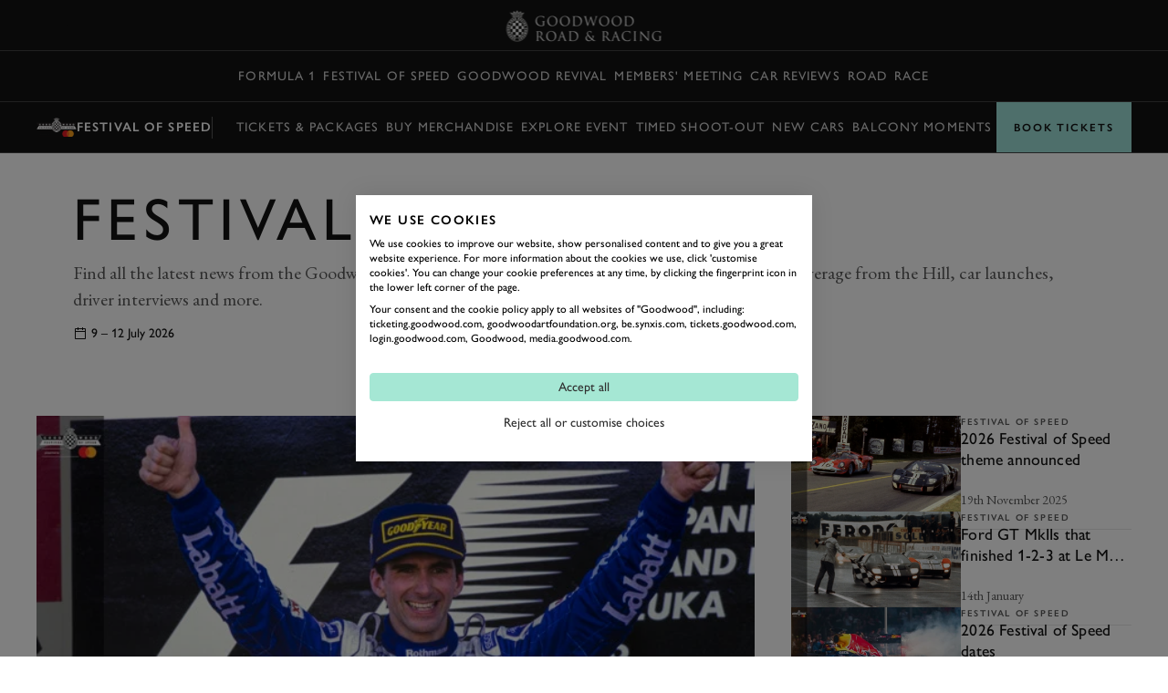

--- FILE ---
content_type: text/html; charset=utf-8
request_url: https://www.goodwood.com/grr/event-coverage/festival-of-speed/
body_size: 32694
content:

<!DOCTYPE html>
<html lang="en-GB">
<head>
    <meta name="viewport" content="height=device-height, width=device-width, initial-scale=1.0, minimum-scale=1.0" />
    <title>Goodwood Festival of Speed | Event Coverage | Videos &amp; Latest News</title>
        

<script>
    window.dataLayer = window.dataLayer || [];
    window.dataLayer.push({"user_id":"0","logged_in":"False","membership_types":[],"membership_ids":[],"page_type":"Editorial Category","division":"GRR"});
</script>
<meta name="google-site-verification" content="eficCDuvg9HI5De3ajSbgpuH_aq0M7tThaxpRJQ95Fg" />

<!-- Webtrends Optimise --> 
<script type="text/javascript" src="//c.webtrends-optimize.com/acs/accounts/25163d2e-4c19-4d04-a910-3bd290df00c1/js/wt.js"></script>
 <!-- End Webtrends Optimise -->

<!-- Google Tag Manager -->
<script>(function(w,d,s,l,i){w[l]=w[l]||[];w[l].push({'gtm.start':
new Date().getTime(),event:'gtm.js'});var f=d.getElementsByTagName(s)[0],
j=d.createElement(s),dl=l!='dataLayer'?'&l='+l:'';j.async=true;j.src=
'https://www.googletagmanager.com/gtm.js?id='+i+dl;f.parentNode.insertBefore(j,f);
})(window,document,'script','dataLayer','GTM-KFJV5C');</script>
<!-- End Google Tag Manager -->        
    <script type="text/javascript">!function(T,l,y){var S=T.location,k="script",D="instrumentationKey",C="ingestionendpoint",I="disableExceptionTracking",E="ai.device.",b="toLowerCase",w="crossOrigin",N="POST",e="appInsightsSDK",t=y.name||"appInsights";(y.name||T[e])&&(T[e]=t);var n=T[t]||function(d){var g=!1,f=!1,m={initialize:!0,queue:[],sv:"5",version:2,config:d};function v(e,t){var n={},a="Browser";return n[E+"id"]=a[b](),n[E+"type"]=a,n["ai.operation.name"]=S&&S.pathname||"_unknown_",n["ai.internal.sdkVersion"]="javascript:snippet_"+(m.sv||m.version),{time:function(){var e=new Date;function t(e){var t=""+e;return 1===t.length&&(t="0"+t),t}return e.getUTCFullYear()+"-"+t(1+e.getUTCMonth())+"-"+t(e.getUTCDate())+"T"+t(e.getUTCHours())+":"+t(e.getUTCMinutes())+":"+t(e.getUTCSeconds())+"."+((e.getUTCMilliseconds()/1e3).toFixed(3)+"").slice(2,5)+"Z"}(),iKey:e,name:"Microsoft.ApplicationInsights."+e.replace(/-/g,"")+"."+t,sampleRate:100,tags:n,data:{baseData:{ver:2}}}}var h=d.url||y.src;if(h){function a(e){var t,n,a,i,r,o,s,c,u,p,l;g=!0,m.queue=[],f||(f=!0,t=h,s=function(){var e={},t=d.connectionString;if(t)for(var n=t.split(";"),a=0;a<n.length;a++){var i=n[a].split("=");2===i.length&&(e[i[0][b]()]=i[1])}if(!e[C]){var r=e.endpointsuffix,o=r?e.location:null;e[C]="https://"+(o?o+".":"")+"dc."+(r||"services.visualstudio.com")}return e}(),c=s[D]||d[D]||"",u=s[C],p=u?u+"/v2/track":d.endpointUrl,(l=[]).push((n="SDK LOAD Failure: Failed to load Application Insights SDK script (See stack for details)",a=t,i=p,(o=(r=v(c,"Exception")).data).baseType="ExceptionData",o.baseData.exceptions=[{typeName:"SDKLoadFailed",message:n.replace(/\./g,"-"),hasFullStack:!1,stack:n+"\nSnippet failed to load ["+a+"] -- Telemetry is disabled\nHelp Link: https://go.microsoft.com/fwlink/?linkid=2128109\nHost: "+(S&&S.pathname||"_unknown_")+"\nEndpoint: "+i,parsedStack:[]}],r)),l.push(function(e,t,n,a){var i=v(c,"Message"),r=i.data;r.baseType="MessageData";var o=r.baseData;return o.message='AI (Internal): 99 message:"'+("SDK LOAD Failure: Failed to load Application Insights SDK script (See stack for details) ("+n+")").replace(/\"/g,"")+'"',o.properties={endpoint:a},i}(0,0,t,p)),function(e,t){if(JSON){var n=T.fetch;if(n&&!y.useXhr)n(t,{method:N,body:JSON.stringify(e),mode:"cors"});else if(XMLHttpRequest){var a=new XMLHttpRequest;a.open(N,t),a.setRequestHeader("Content-type","application/json"),a.send(JSON.stringify(e))}}}(l,p))}function i(e,t){f||setTimeout(function(){!t&&m.core||a()},500)}var e=function(){var n=l.createElement(k);n.src=h;var e=y[w];return!e&&""!==e||"undefined"==n[w]||(n[w]=e),n.onload=i,n.onerror=a,n.onreadystatechange=function(e,t){"loaded"!==n.readyState&&"complete"!==n.readyState||i(0,t)},n}();y.ld<0?l.getElementsByTagName("head")[0].appendChild(e):setTimeout(function(){l.getElementsByTagName(k)[0].parentNode.appendChild(e)},y.ld||0)}try{m.cookie=l.cookie}catch(p){}function t(e){for(;e.length;)!function(t){m[t]=function(){var e=arguments;g||m.queue.push(function(){m[t].apply(m,e)})}}(e.pop())}var n="track",r="TrackPage",o="TrackEvent";t([n+"Event",n+"PageView",n+"Exception",n+"Trace",n+"DependencyData",n+"Metric",n+"PageViewPerformance","start"+r,"stop"+r,"start"+o,"stop"+o,"addTelemetryInitializer","setAuthenticatedUserContext","clearAuthenticatedUserContext","flush"]),m.SeverityLevel={Verbose:0,Information:1,Warning:2,Error:3,Critical:4};var s=(d.extensionConfig||{}).ApplicationInsightsAnalytics||{};if(!0!==d[I]&&!0!==s[I]){var c="onerror";t(["_"+c]);var u=T[c];T[c]=function(e,t,n,a,i){var r=u&&u(e,t,n,a,i);return!0!==r&&m["_"+c]({message:e,url:t,lineNumber:n,columnNumber:a,error:i}),r},d.autoExceptionInstrumented=!0}return m}(y.cfg);function a(){y.onInit&&y.onInit(n)}(T[t]=n).queue&&0===n.queue.length?(n.queue.push(a),n.trackPageView({})):a()}(window,document,{
src: "https://js.monitor.azure.com/scripts/b/ai.2.min.js", // The SDK URL Source
crossOrigin: "anonymous", 
cfg: { // Application Insights Configuration
    instrumentationKey: 'c3b59601-3254-4251-b915-e1f7e32f0d5b'
}});</script>
<link href="https://www.goodwood.com/grr/event-coverage/festival-of-speed/" rel="canonical" />            <link rel="preconnect" href="https://fonts.googleapis.com/">
    <link rel="preconnect" href="https://use.typekit.net/">

        

    <link rel="preload" href="https://fonts.googleapis.com/css2?family=EB+Garamond:ital@0;1&display=swap" as="style" onload="this.onload=null;this.rel='stylesheet'">
    <link rel="preload" href="https://use.typekit.net/dkh6etj.css" as="style" onload="this.onload=null;this.rel='stylesheet'">

        <meta name="description" content="The latest news stories and videos from the Festival of Speed, the worlds greatest celebration of motorsport car culture">
        

        
<meta property="og:title" content="Goodwood Festival of Speed | Event Coverage | Videos &amp; Latest News" />
<meta property="og:description" content="The latest news stories and videos from the Festival of Speed, the worlds greatest celebration of motorsport car culture" />
<meta property="og:url" content="https://www.goodwood.com/grr/event-coverage/festival-of-speed/" />
    
        

<link rel="apple-touch-icon" sizes="57x57" href="/Resources/favicons/grrc/apple-touch-icon-57x57.png">
<link rel="apple-touch-icon" sizes="60x60" href="/Resources/favicons/grrc/apple-touch-icon-60x60.png">
<link rel="apple-touch-icon" sizes="72x72" href="/Resources/favicons/grrc/apple-touch-icon-72x72.png">
<link rel="apple-touch-icon" sizes="76x76" href="/Resources/favicons/grrc/apple-touch-icon-76x76.png">
<link rel="apple-touch-icon" sizes="114x114" href="/Resources/favicons/grrc/apple-touch-icon-114x114.png">
<link rel="apple-touch-icon" sizes="120x120" href="/Resources/favicons/grrc/apple-touch-icon-120x120.png">
<link rel="apple-touch-icon" sizes="144x144" href="/Resources/favicons/grrc/apple-touch-icon-144x144.png">
<link rel="apple-touch-icon" sizes="152x152" href="/Resources/favicons/grrc/apple-touch-icon-152x152.png">
<link rel="apple-touch-icon" sizes="180x180" href="/Resources/favicons/grrc/apple-touch-icon-180x180.png">
<link rel="icon" type="image/png" href="/Resources/favicons/grrc/favicon-32x32.png" sizes="32x32">
<link rel="icon" type="image/png" href="/Resources/favicons/grrc/android-chrome-192x192.png" sizes="192x192">
<link rel="icon" type="image/png" href="/Resources/favicons/grrc/favicon-96x96.png" sizes="96x96">
<link rel="icon" type="image/png" href="/Resources/favicons/grrc/favicon-16x16.png" sizes="16x16">
<link rel="mask-icon" href="/Resources/favicons/grrc/safari-pinned-tab.svg?v=885129323" color="#5bbad5">
<link rel="shortcut icon" href="/Resources/favicons/grrc/favicon.ico">
<meta name="msapplication-TileColor" content="#da532c">
<meta name="msapplication-TileImage" content="/Resources/favicons/grrc/mstile-144x144.png">
<meta name="msapplication-config" content="/Resources/favicons/grrc/browserconfig.xml">
<meta name="theme-color" content="#303030">

    <link rel="stylesheet" href="/assets/css/bundle.css?v=0I8845LOGeA4XBQpJhKjp2d8bkWXYtwHr_GBaTNv2hc" />
    
    
    <script>
!function(T,l,y){var S=T.location,k="script",D="instrumentationKey",C="ingestionendpoint",I="disableExceptionTracking",E="ai.device.",b="toLowerCase",w="crossOrigin",N="POST",e="appInsightsSDK",t=y.name||"appInsights";(y.name||T[e])&&(T[e]=t);var n=T[t]||function(d){var g=!1,f=!1,m={initialize:!0,queue:[],sv:"5",version:2,config:d};function v(e,t){var n={},a="Browser";return n[E+"id"]=a[b](),n[E+"type"]=a,n["ai.operation.name"]=S&&S.pathname||"_unknown_",n["ai.internal.sdkVersion"]="javascript:snippet_"+(m.sv||m.version),{time:function(){var e=new Date;function t(e){var t=""+e;return 1===t.length&&(t="0"+t),t}return e.getUTCFullYear()+"-"+t(1+e.getUTCMonth())+"-"+t(e.getUTCDate())+"T"+t(e.getUTCHours())+":"+t(e.getUTCMinutes())+":"+t(e.getUTCSeconds())+"."+((e.getUTCMilliseconds()/1e3).toFixed(3)+"").slice(2,5)+"Z"}(),iKey:e,name:"Microsoft.ApplicationInsights."+e.replace(/-/g,"")+"."+t,sampleRate:100,tags:n,data:{baseData:{ver:2}}}}var h=d.url||y.src;if(h){function a(e){var t,n,a,i,r,o,s,c,u,p,l;g=!0,m.queue=[],f||(f=!0,t=h,s=function(){var e={},t=d.connectionString;if(t)for(var n=t.split(";"),a=0;a<n.length;a++){var i=n[a].split("=");2===i.length&&(e[i[0][b]()]=i[1])}if(!e[C]){var r=e.endpointsuffix,o=r?e.location:null;e[C]="https://"+(o?o+".":"")+"dc."+(r||"services.visualstudio.com")}return e}(),c=s[D]||d[D]||"",u=s[C],p=u?u+"/v2/track":d.endpointUrl,(l=[]).push((n="SDK LOAD Failure: Failed to load Application Insights SDK script (See stack for details)",a=t,i=p,(o=(r=v(c,"Exception")).data).baseType="ExceptionData",o.baseData.exceptions=[{typeName:"SDKLoadFailed",message:n.replace(/\./g,"-"),hasFullStack:!1,stack:n+"\nSnippet failed to load ["+a+"] -- Telemetry is disabled\nHelp Link: https://go.microsoft.com/fwlink/?linkid=2128109\nHost: "+(S&&S.pathname||"_unknown_")+"\nEndpoint: "+i,parsedStack:[]}],r)),l.push(function(e,t,n,a){var i=v(c,"Message"),r=i.data;r.baseType="MessageData";var o=r.baseData;return o.message='AI (Internal): 99 message:"'+("SDK LOAD Failure: Failed to load Application Insights SDK script (See stack for details) ("+n+")").replace(/\"/g,"")+'"',o.properties={endpoint:a},i}(0,0,t,p)),function(e,t){if(JSON){var n=T.fetch;if(n&&!y.useXhr)n(t,{method:N,body:JSON.stringify(e),mode:"cors"});else if(XMLHttpRequest){var a=new XMLHttpRequest;a.open(N,t),a.setRequestHeader("Content-type","application/json"),a.send(JSON.stringify(e))}}}(l,p))}function i(e,t){f||setTimeout(function(){!t&&m.core||a()},500)}var e=function(){var n=l.createElement(k);n.src=h;var e=y[w];return!e&&""!==e||"undefined"==n[w]||(n[w]=e),n.onload=i,n.onerror=a,n.onreadystatechange=function(e,t){"loaded"!==n.readyState&&"complete"!==n.readyState||i(0,t)},n}();y.ld<0?l.getElementsByTagName("head")[0].appendChild(e):setTimeout(function(){l.getElementsByTagName(k)[0].parentNode.appendChild(e)},y.ld||0)}try{m.cookie=l.cookie}catch(p){}function t(e){for(;e.length;)!function(t){m[t]=function(){var e=arguments;g||m.queue.push(function(){m[t].apply(m,e)})}}(e.pop())}var n="track",r="TrackPage",o="TrackEvent";t([n+"Event",n+"PageView",n+"Exception",n+"Trace",n+"DependencyData",n+"Metric",n+"PageViewPerformance","start"+r,"stop"+r,"start"+o,"stop"+o,"addTelemetryInitializer","setAuthenticatedUserContext","clearAuthenticatedUserContext","flush"]),m.SeverityLevel={Verbose:0,Information:1,Warning:2,Error:3,Critical:4};var s=(d.extensionConfig||{}).ApplicationInsightsAnalytics||{};if(!0!==d[I]&&!0!==s[I]){var c="onerror";t(["_"+c]);var u=T[c];T[c]=function(e,t,n,a,i){var r=u&&u(e,t,n,a,i);return!0!==r&&m["_"+c]({message:e,url:t,lineNumber:n,columnNumber:a,error:i}),r},d.autoExceptionInstrumented=!0}return m}(y.cfg);function a(){y.onInit&&y.onInit(n)}(T[t]=n).queue&&0===n.queue.length?(n.queue.push(a),n.trackPageView({})):a()}(window,document,{src: "https://js.monitor.azure.com/scripts/b/ai.2.gbl.min.js", crossOrigin: "anonymous", cfg: {instrumentationKey: 'c3b59601-3254-4251-b915-e1f7e32f0d5b', disableCookiesUsage: false }});
</script>
    
</head>
<body data-theme="gw-default" data-tmpl-name="RoadRacingCategoryPage" class="overflow-x-hidden body-padding-for-navigation--3 ">
<!-- Google Tag Manager (noscript) -->
<noscript><iframe src="https://www.googletagmanager.com/ns.html?id=GTM-KFJV5C"
height="0" width="0" style="display:none;visibility:hidden"></iframe></noscript>
<!-- End Google Tag Manager (noscript) -->        
    <div>
                    <div class="fixed top-0 left-0 right-0 z-20 sm:h-auto flex flex-col primary-navigation primary-navigation--solid primary-navigation--with-context"
             data-module="navigation" data-main-navigation data-transparent-on-element=".hero" data-hide-play-on-hover>
            <!-- Primary Navigation -->
<div class="h-[56px] flex items-center border-b-1 border-b-white-20 mt-auto">
    <div class="grid-container !px-0 sm:!px-10 w-full">
        <div class="col-span-12 h-full dark flex items-center">
            <button aria-label="toggle mega menu" class="btn btn--ghost btn--medium relative btn-toggle-navigation sm:w-[106px] sm:h-[42px] sm:mr-auto" aria-labelledby="Open/Close Navigation"
                    data-menu-toggle>
                <div class="flex gap-[0.75rem] sm:absolute btn-toggle-navigation__open ">
                    <svg viewBox="0 0 32 32"><use xlink:href="/assets/icons/icons.svg?v=kHKj1Tx9XFbMtnzmDW2oWYsbiceAOkdkZvdLABSjg7Q#burger"></use></svg>
                    <span class="hidden sm:block">
                        Menu
                    </span>
                </div>
                <div class="flex gap-[0.75rem] absolute btn-toggle-navigation__close ">
                    <svg viewBox="0 0 32 32"><use xlink:href="/assets/icons/icons.svg?v=kHKj1Tx9XFbMtnzmDW2oWYsbiceAOkdkZvdLABSjg7Q#close"></use></svg>
                    <span class="hidden sm:block">
                        Close
                    </span>
                </div>
            </button>
                <a href="/grr/" class="flex-shrink-0 sm:absolute mr-auto sm:-translate-x-2/4 sm:left-2/4" aria-label="Go to Homepage">
                        <img src="/globalassets/brand-assets/logos/goodwood-road-racing3x.png?height=42" srcset="/globalassets/brand-assets/logos/goodwood-road-racing3x.png?height=84 2x, /globalassets/brand-assets/logos/goodwood-road-racing3x.png?height=126 3x, /globalassets/brand-assets/logos/goodwood-road-racing3x.png?height=168 4x" alt="GRR">
                </a>
<button class="btn btn--ghost btn--medium !gap-2" data-modal-open="405570" data-module="modal" data-type="drawer" type="button">                        Book
<svg viewBox="0 0 32 32"><use xlink:href="/assets/icons/icons.svg?v=kHKj1Tx9XFbMtnzmDW2oWYsbiceAOkdkZvdLABSjg7Q#chevron--down"></use></svg></button><a aria-label="Sign in" class="btn btn--ghost btn--medium" href="https://login.goodwood.com/auth.aspx" lr-idx="" target="_self"><svg viewBox="0 0 32 32"><use xlink:href="/assets/icons/icons.svg?v=kHKj1Tx9XFbMtnzmDW2oWYsbiceAOkdkZvdLABSjg7Q#user--avatar"></use></svg></a>                        <script type="text/javascript">
                            [...document.querySelectorAll('[lr-idx]')].forEach(lrEl => {
                                var url = new URL(lrEl.href);
                                url.searchParams.set('action', 'login');
                                url.searchParams.set('return_url', window.location);
                                lrEl.href = url.toString();
                            });
                        </script>
<button aria-label="Open Search" class="btn btn--ghost btn--medium !hidden sm:!block" data-element-to-focus="[data-search-input]" data-exclude-from-manager="" data-modal-open="216327" data-module="modal" data-type="standard" type="button"><svg viewBox="0 0 32 32"><use xlink:href="/assets/icons/icons.svg?v=kHKj1Tx9XFbMtnzmDW2oWYsbiceAOkdkZvdLABSjg7Q#search"></use></svg></button>        </div>
    </div>
</div>


            
    <div class="h-[56px] items-center border-b-1 border-b-white-20 flex secondary-navigation">
        <div class="grid-container !px-0 md:!px-10 w-full overflow-scrolling-container overflow-scrolling-container--no-snap h-full">
            <div class="col-span-12 h-full dark flex items-center">
                <nav class="mx-auto h-full">
                    <ul class="flex items-center px-1.5 h-full secondary-navigation__list">
                            <li class="h-full">
                                <a aria-label="Formula 1" class="nav-14 text-white-80 hover:text-white-100 no-underline py-2 focus-visible:outline outline-2 outline-white-100 -outline-offset-2 inline-flex items-center h-full px-1 whitespace-nowrap" href="https://www.goodwood.com/grr/f1/" target="_self">Formula 1</a>
                            </li>
                            <li class="h-full">
                                <a aria-label="Festival of Speed" class="nav-14 text-white-80 hover:text-white-100 no-underline py-2 focus-visible:outline outline-2 outline-white-100 -outline-offset-2 inline-flex items-center h-full px-1 whitespace-nowrap" href="https://www.goodwood.com/grr/event-coverage/festival-of-speed/" target="_self">Festival of Speed</a>
                            </li>
                            <li class="h-full">
                                <a aria-label="Goodwood Revival" class="nav-14 text-white-80 hover:text-white-100 no-underline py-2 focus-visible:outline outline-2 outline-white-100 -outline-offset-2 inline-flex items-center h-full px-1 whitespace-nowrap" href="https://www.goodwood.com/grr/event-coverage/goodwood-revival/" target="_self">Goodwood Revival</a>
                            </li>
                            <li class="h-full">
                                <a aria-label="Members&#x27; Meeting" class="nav-14 text-white-80 hover:text-white-100 no-underline py-2 focus-visible:outline outline-2 outline-white-100 -outline-offset-2 inline-flex items-center h-full px-1 whitespace-nowrap" href="https://www.goodwood.com/grr/event-coverage/members-meeting/" target="_self">Members&#x27; Meeting</a>
                            </li>
                            <li class="h-full">
                                <a aria-label="Car Reviews" class="nav-14 text-white-80 hover:text-white-100 no-underline py-2 focus-visible:outline outline-2 outline-white-100 -outline-offset-2 inline-flex items-center h-full px-1 whitespace-nowrap" href="https://www.goodwood.com/grr/car-reviews/" target="_self">Car Reviews</a>
                            </li>
                            <li class="h-full">
                                <a aria-label="Road" class="nav-14 text-white-80 hover:text-white-100 no-underline py-2 focus-visible:outline outline-2 outline-white-100 -outline-offset-2 inline-flex items-center h-full px-1 whitespace-nowrap" href="https://www.goodwood.com/grr/road/" target="_self">Road</a>
                            </li>
                            <li class="h-full">
                                <a aria-label="Race" class="nav-14 text-white-80 hover:text-white-100 no-underline py-2 focus-visible:outline outline-2 outline-white-100 -outline-offset-2 inline-flex items-center h-full px-1 whitespace-nowrap" href="https://www.goodwood.com/grr/race/" target="_self">Race</a>
                            </li>
                    </ul>
                </nav>
            </div>
        </div>
    </div>


<div class="h-[56px] items-center border-b-1 border-b-white-20 flex secondary-navigation secondary-navigation--contextual"
     data-module="context-navigation">
    <div class="grid-container !px-0 md:!px-10 w-full h-full">
        <div class="col-span-12 h-full flex items-center relative bg-white-100 md:bg-transparent pl-4 md:pl-0 "
             data-max-width-container>

            <div class="flex gap-4 items-center md:flex-shrink-0">
                <button class="absolute inset-0 indent-[-9999px] active:bg-[rgba(0,0,0,0.1)] md:hidden"
                        data-open-menu-button>
                    Open
                    menu
                </button>
                    <div class="secondary-navigation__logo xs:block"><img src="/globalassets/brand-assets/logos/events/png/fos_mastercard_lockup.png?height=32" srcset="/globalassets/brand-assets/logos/events/png/fos_mastercard_lockup.png?height=64 2x, /globalassets/brand-assets/logos/events/png/fos_mastercard_lockup.png?height=96 3x, /globalassets/brand-assets/logos/events/png/fos_mastercard_lockup.png?height=128 4x" alt="FOS_Mastercard_Lockup.png" /></div>
                <h3 class="md:text-white-100 nav-14-bold">
                    <a class="no-underline" href="/grr/event-coverage/festival-of-speed/">
                        Festival of Speed
                    </a>
                </h3>
                <div class="h-6 w-[1px] block bg-white-30"></div>
            </div>

            <nav class="invisible hidden flex flex-col md:block md:visible md:opacity-100 md:translate-y-0 top-0 z-20 m-0 md:mx-auto h-[70vh] md:h-full w-full absolute md:static bg-[white] md:bg-transparent text-[black] left-0 secondary-navigation__container"
                 data-navigation>
                <div class="md:hidden pt-[10px]">

                    <h3 class="mobile-menu-title text-white-70 label-14 inline-flex items-center justify-center"></h3>

                    <button class="btn btn--ghost btn--medium btn-menu-close text-grey-100" aria-label="Close" data-close-menu-button="">
                        <svg viewBox="0 0 32 32"><use xlink:href="/assets/icons/icons.svg?v=kHKj1Tx9XFbMtnzmDW2oWYsbiceAOkdkZvdLABSjg7Q#close"></use></svg>
                    </button>
                </div>

                <div class="md:hidden after:content-[''] after:w-[32px] after:h-[1px] after:bg-grey-20 after:block after:ml-[20px] after:mt-[16px] after:mb-[16px]">
                    <h3 class="heading-32 capitalize block py-3 px-5 pb-0">Festival of Speed</h3>
                </div>
                <ul class="flex flex-col md:flex-row items-start md:items-center px-4 pb-6 md:pb-0 md:px-1.5 h-full secondary-navigation__list"
                    data-navigation-items>
                        <li class="h-full">
<a aria-label="Tickets &amp; Packages" class="whitespace-nowrap heading-28 md:nav-14 md:hover:text-white-100 !capitalize md:!uppercase text-grey-70 md:text-white-80 no-underline md:py-2 px-0 focus-visible:outline outline-2 outline-white-100 -outline-offset-2 inline-flex items-center h-full px-1 " href="https://www.goodwood.com/motorsport/festival-of-speed/tickets-and-packages/" target="_blank">Tickets &amp; Packages</a>                        </li>
                        <li class="h-full">
<a aria-label="Buy Merchandise" class="whitespace-nowrap heading-28 md:nav-14 md:hover:text-white-100 !capitalize md:!uppercase text-grey-70 md:text-white-80 no-underline md:py-2 px-0 focus-visible:outline outline-2 outline-white-100 -outline-offset-2 inline-flex items-center h-full px-1 " href="https://shop.goodwood.com/collections/festival-of-speed" target="_blank">Buy Merchandise</a>                        </li>
                        <li class="h-full">
<a aria-label="Explore Event" class="whitespace-nowrap heading-28 md:nav-14 md:hover:text-white-100 !capitalize md:!uppercase text-grey-70 md:text-white-80 no-underline md:py-2 px-0 focus-visible:outline outline-2 outline-white-100 -outline-offset-2 inline-flex items-center h-full px-1 " href="https://www.goodwood.com/motorsport/festival-of-speed/explore/" target="_blank">Explore Event</a>                        </li>
                        <li class="h-full">
<a aria-label="Timed Shoot-Out" class="whitespace-nowrap heading-28 md:nav-14 md:hover:text-white-100 !capitalize md:!uppercase text-grey-70 md:text-white-80 no-underline md:py-2 px-0 focus-visible:outline outline-2 outline-white-100 -outline-offset-2 inline-flex items-center h-full px-1 " href="https://www.goodwood.com/grr/event-coverage/festival-of-speed/timed-shoot-out/" target="_self">Timed Shoot-Out</a>                        </li>
                        <li class="h-full">
<a aria-label="New cars" class="whitespace-nowrap heading-28 md:nav-14 md:hover:text-white-100 !capitalize md:!uppercase text-grey-70 md:text-white-80 no-underline md:py-2 px-0 focus-visible:outline outline-2 outline-white-100 -outline-offset-2 inline-flex items-center h-full px-1 " href="https://www.goodwood.com/grr/event-coverage/festival-of-speed/new-cars-you-can-see-at-the-2025-festival-of-speed/" target="_self">New cars</a>                        </li>
                        <li class="h-full">
<a aria-label="Balcony Moments" class="whitespace-nowrap heading-28 md:nav-14 md:hover:text-white-100 !capitalize md:!uppercase text-grey-70 md:text-white-80 no-underline md:py-2 px-0 focus-visible:outline outline-2 outline-white-100 -outline-offset-2 inline-flex items-center h-full px-1 " href="https://www.goodwood.com/grr/event-coverage/festival-of-speed/balcony-moments-at-the-2025-festival-of-speed/" target="_self">Balcony Moments</a>                        </li>
                        <li class="h-full">
<a aria-label="Timetable" class="whitespace-nowrap heading-28 md:nav-14 md:hover:text-white-100 !capitalize md:!uppercase text-grey-70 md:text-white-80 no-underline md:py-2 px-0 focus-visible:outline outline-2 outline-white-100 -outline-offset-2 inline-flex items-center h-full px-1 " href="https://www.goodwood.com/grr/event-coverage/festival-of-speed/2025-festival-of-speed-timetable/" target="_self">Timetable</a>                        </li>
                </ul>
            </nav>

            <div data-backdrop
                 class="transition-opacity duration-[0.3s] ease-[easel] absolute inset-0 h-[100vh] bg-black/[.3] z-[-1] md:hidden opacity-0 pointer-events-none">
            </div>
            <svg class="w-4 md:hidden ml-auto md:ml-0 mr-4" viewBox="0 0 32 32"><use xlink:href="/assets/icons/icons.svg?v=kHKj1Tx9XFbMtnzmDW2oWYsbiceAOkdkZvdLABSjg7Q#chevron--down"></use></svg>
            <a aria-label="Book Tickets" class="btn btn--nav btn--large relative md:absolute right-0 top-0  md:z-20 w-fit" data-btn-cta="" data_btn_cta="" href="https://www.goodwood.com/motorsport/festival-of-speed/tickets-and-packages/" target="_blank">Book Tickets</a>
        </div>
    </div>
</div>        </div>
<!--Index-->

<div class="mega-navigation bg-grey-100 fixed top-0 md:top-[56px] left-0 right-0 bottom-0 z-10 md:z-30" data-mega-navigation>
    <div class="border-b-1 border-b-white-20 md:hidden">
        <div class="grid-container grid-container--full dark pt-[56px]">
            <div class="col-span-full mobile-mega-menu-actions" data-mobile-menu-actions>
                <button class="btn btn--ghost btn--medium btn-menu-back" aria-label="Go Back" data-mobile-menu-back-button>
                    <svg viewBox="0 0 32 32"><use xlink:href="/assets/icons/icons.svg?v=kHKj1Tx9XFbMtnzmDW2oWYsbiceAOkdkZvdLABSjg7Q#chevron--left"></use></svg>
                </button>
                <h3 class="mobile-menu-title text-white-70 label-14 inline-flex items-center justify-center" data-mobile-menu-title></h3>
                <button class="btn btn--ghost btn--medium btn-menu-close" data-mobile-close-menu-button aria-label="Close navigation">
                    <svg viewBox="0 0 32 32"><use xlink:href="/assets/icons/icons.svg?v=kHKj1Tx9XFbMtnzmDW2oWYsbiceAOkdkZvdLABSjg7Q#close"></use></svg>
                </button>
<button aria-label="Open search bar" class="btn btn--ghost btn--medium btn-menu-search items-center" data-mobile-search-menu-button="" data-modal-open="216327" data-module="modal" data-open-search-bar="" data-type="standard" type="button"><svg viewBox="0 0 32 32"><use xlink:href="/assets/icons/icons.svg?v=kHKj1Tx9XFbMtnzmDW2oWYsbiceAOkdkZvdLABSjg7Q#search"></use></svg></button>            </div>
        </div>
    </div>

    <div class="grid-container h-full !px-0 md:!px-10" data-focus-locked-container>
        <div class="col-span-full h-full grid grid-cols-1 md:grid-cols-4">
            <!-- Navigation Overlay Column  -->
            <div class="md:border-r-1 border-r-white-20 h-[calc(100dvh_-_56px)] pt-2 md:pt-8 md:static menu-column menu-stack scroll-container overflow-y-auto overflow-x-hidden"
                 data-menu-column="0" data-menu-stack>
                <div class="menu-column__inner">
                    <ul class="mega-sub-menu pb-8" data-mega-menu>
                        <li data-mega-menu-item="0" class="w-fit"><!--Menu item-->
        <a class="heading-28 md:heading-18 focus-visible:outline-none text-white-100 no-underline min-h-[48px] block py-3 px-5 group relative"  href='/grr/f1/'>
            <span class="flex flex-row gap-2 group-hover:translate-x-[0.625rem] group-focus-visible:outline group-focus-visible:outline-1 group-focus-visible:outline-offset-4 group-focus-visible:outline-white-100 items-center justify-center transition-all duration-200 group-hover:text-white-100 text-white-100 md:text-white-50">
                Formula 1
            </span>
        </a>
</li>
                        </li>
                    
                        <li data-mega-menu-item="0" class="w-fit"><!--Menu item-->
        <a class="heading-28 md:heading-18 focus-visible:outline-none text-white-100 no-underline min-h-[48px] block py-3 px-5 group relative"  href='/grr/event-coverage/'>
            <span class="flex flex-row gap-2 group-hover:translate-x-[0.625rem] group-focus-visible:outline group-focus-visible:outline-1 group-focus-visible:outline-offset-4 group-focus-visible:outline-white-100 items-center justify-center transition-all duration-200 group-hover:text-white-100 text-white-100 md:text-white-50">
                Event Coverage
            </span>
        </a>
        <ul class="mega-sub-menu pb-8 hidden" data-menu-title="Event Coverage" data-menu-title-url="/grr/event-coverage/">
                <li data-mega-menu-item="1">
        <a class="heading-28 md:heading-18 focus-visible:outline-none text-white-100 no-underline min-h-[48px] w-fit block py-3 px-[20px] md:px-[min(50px,12%)] group"  href='/grr/event-coverage/festival-of-speed/'>
            <span class="group-hover:translate-x-[0.625rem] group-focus-visible:outline group-focus-visible:outline-1 group-focus-visible:outline-offset-4 group-focus-visible:outline-white-100 flex flex-col items-center justify-center transition-all duration-200 group-hover:text-white-100 text-white-100 md:text-white-50">
                Festival of Speed
            </span>
        </a>
                            <ul class="mega-sub-menu pb-8 hidden" data-menu-title="Festival of Speed" data-menu-title-url="/grr/event-coverage/festival-of-speed/">
                                    <li data-mega-menu-item="2">
        <a class="heading-28 md:heading-18 focus-visible:outline-none text-white-100 no-underline min-h-[48px] w-fit block py-3 px-[20px] md:px-[min(50px,12%)] group"  href='/grr/event-coverage/festival-of-speed/timed-shoot-out/'>
            <span class="group-hover:translate-x-[0.625rem] group-focus-visible:outline group-focus-visible:outline-1 group-focus-visible:outline-offset-4 group-focus-visible:outline-white-100 flex flex-col items-center justify-center transition-all duration-200 group-hover:text-white-100 text-white-100 md:text-white-50">
                The Timed Shoot-Out
            </span>
        </a>
        <div class="mega-sub-menu-graphic h-full hidden">
            

        </div>
                                    </li>
                            </ul>
        <div class="mega-sub-menu-graphic h-full hidden">
            

        </div>
                </li>
                <li data-mega-menu-item="1">
        <a class="heading-28 md:heading-18 focus-visible:outline-none text-white-100 no-underline min-h-[48px] w-fit block py-3 px-[20px] md:px-[min(50px,12%)] group"  href='/grr/event-coverage/goodwood-revival/'>
            <span class="group-hover:translate-x-[0.625rem] group-focus-visible:outline group-focus-visible:outline-1 group-focus-visible:outline-offset-4 group-focus-visible:outline-white-100 flex flex-col items-center justify-center transition-all duration-200 group-hover:text-white-100 text-white-100 md:text-white-50">
                Goodwood Revival
            </span>
        </a>
                            <ul class="mega-sub-menu pb-8 hidden" data-menu-title="Goodwood Revival" data-menu-title-url="/grr/event-coverage/goodwood-revival/">
                                    <li data-mega-menu-item="2">
        <a class="heading-28 md:heading-18 focus-visible:outline-none text-white-100 no-underline min-h-[48px] w-fit block py-3 px-[20px] md:px-[min(50px,12%)] group"  href='/grr/event-coverage/goodwood-revival/whitsun-trophy/'>
            <span class="group-hover:translate-x-[0.625rem] group-focus-visible:outline group-focus-visible:outline-1 group-focus-visible:outline-offset-4 group-focus-visible:outline-white-100 flex flex-col items-center justify-center transition-all duration-200 group-hover:text-white-100 text-white-100 md:text-white-50">
                Whitsun Trophy
            </span>
        </a>
        <div class="mega-sub-menu-graphic h-full hidden">
            

        </div>
                                    </li>
                                    <li data-mega-menu-item="2">
        <a class="heading-28 md:heading-18 focus-visible:outline-none text-white-100 no-underline min-h-[48px] w-fit block py-3 px-[20px] md:px-[min(50px,12%)] group"  href='/grr/event-coverage/goodwood-revival/rac-tt-celebration/'>
            <span class="group-hover:translate-x-[0.625rem] group-focus-visible:outline group-focus-visible:outline-1 group-focus-visible:outline-offset-4 group-focus-visible:outline-white-100 flex flex-col items-center justify-center transition-all duration-200 group-hover:text-white-100 text-white-100 md:text-white-50">
                RAC TT Celebration
            </span>
        </a>
        <div class="mega-sub-menu-graphic h-full hidden">
            

        </div>
                                    </li>
                                    <li data-mega-menu-item="2">
        <a class="heading-28 md:heading-18 focus-visible:outline-none text-white-100 no-underline min-h-[48px] w-fit block py-3 px-[20px] md:px-[min(50px,12%)] group"  href='/grr/event-coverage/goodwood-revival/stirling-moss-memorial-trophy/'>
            <span class="group-hover:translate-x-[0.625rem] group-focus-visible:outline group-focus-visible:outline-1 group-focus-visible:outline-offset-4 group-focus-visible:outline-white-100 flex flex-col items-center justify-center transition-all duration-200 group-hover:text-white-100 text-white-100 md:text-white-50">
                Stirling Moss Memorial Trophy
            </span>
        </a>
        <div class="mega-sub-menu-graphic h-full hidden">
            

        </div>
                                    </li>
                                    <li data-mega-menu-item="2">
        <a class="heading-28 md:heading-18 focus-visible:outline-none text-white-100 no-underline min-h-[48px] w-fit block py-3 px-[20px] md:px-[min(50px,12%)] group"  href='/grr/event-coverage/goodwood-revival/goodwood-trophy/'>
            <span class="group-hover:translate-x-[0.625rem] group-focus-visible:outline group-focus-visible:outline-1 group-focus-visible:outline-offset-4 group-focus-visible:outline-white-100 flex flex-col items-center justify-center transition-all duration-200 group-hover:text-white-100 text-white-100 md:text-white-50">
                Goodwood Trophy
            </span>
        </a>
        <div class="mega-sub-menu-graphic h-full hidden">
            

        </div>
                                    </li>
                            </ul>
        <div class="mega-sub-menu-graphic h-full hidden">
            

        </div>
                </li>
                <li data-mega-menu-item="1">
        <a class="heading-28 md:heading-18 focus-visible:outline-none text-white-100 no-underline min-h-[48px] w-fit block py-3 px-[20px] md:px-[min(50px,12%)] group"  href='/grr/event-coverage/members-meeting/'>
            <span class="group-hover:translate-x-[0.625rem] group-focus-visible:outline group-focus-visible:outline-1 group-focus-visible:outline-offset-4 group-focus-visible:outline-white-100 flex flex-col items-center justify-center transition-all duration-200 group-hover:text-white-100 text-white-100 md:text-white-50">
                Members' Meeting
            </span>
        </a>
                            <ul class="mega-sub-menu pb-8 hidden" data-menu-title="Members&#x27; Meeting" data-menu-title-url="/grr/event-coverage/members-meeting/">
                                    <li data-mega-menu-item="2">
        <a class="heading-28 md:heading-18 focus-visible:outline-none text-white-100 no-underline min-h-[48px] w-fit block py-3 px-[20px] md:px-[min(50px,12%)] group"  href='/grr/event-coverage/members-meeting/phil-hill-cup/'>
            <span class="group-hover:translate-x-[0.625rem] group-focus-visible:outline group-focus-visible:outline-1 group-focus-visible:outline-offset-4 group-focus-visible:outline-white-100 flex flex-col items-center justify-center transition-all duration-200 group-hover:text-white-100 text-white-100 md:text-white-50">
                Phil Hill Cup
            </span>
        </a>
        <div class="mega-sub-menu-graphic h-full hidden">
            

        </div>
                                    </li>
                                    <li data-mega-menu-item="2">
        <a class="heading-28 md:heading-18 focus-visible:outline-none text-white-100 no-underline min-h-[48px] w-fit block py-3 px-[20px] md:px-[min(50px,12%)] group"  href='/grr/event-coverage/members-meeting/peter-collins-trophy/'>
            <span class="group-hover:translate-x-[0.625rem] group-focus-visible:outline group-focus-visible:outline-1 group-focus-visible:outline-offset-4 group-focus-visible:outline-white-100 flex flex-col items-center justify-center transition-all duration-200 group-hover:text-white-100 text-white-100 md:text-white-50">
                Peter Collins Trophy
            </span>
        </a>
        <div class="mega-sub-menu-graphic h-full hidden">
            

        </div>
                                    </li>
                                    <li data-mega-menu-item="2">
        <a class="heading-28 md:heading-18 focus-visible:outline-none text-white-100 no-underline min-h-[48px] w-fit block py-3 px-[20px] md:px-[min(50px,12%)] group"  href='/grr/event-coverage/members-meeting/derek-bell-cup/'>
            <span class="group-hover:translate-x-[0.625rem] group-focus-visible:outline group-focus-visible:outline-1 group-focus-visible:outline-offset-4 group-focus-visible:outline-white-100 flex flex-col items-center justify-center transition-all duration-200 group-hover:text-white-100 text-white-100 md:text-white-50">
                Derek Bell Cup
            </span>
        </a>
        <div class="mega-sub-menu-graphic h-full hidden">
            

        </div>
                                    </li>
                                    <li data-mega-menu-item="2">
        <a class="heading-28 md:heading-18 focus-visible:outline-none text-white-100 no-underline min-h-[48px] w-fit block py-3 px-[20px] md:px-[min(50px,12%)] group"  href='/grr/event-coverage/members-meeting/varzi-trophy/'>
            <span class="group-hover:translate-x-[0.625rem] group-focus-visible:outline group-focus-visible:outline-1 group-focus-visible:outline-offset-4 group-focus-visible:outline-white-100 flex flex-col items-center justify-center transition-all duration-200 group-hover:text-white-100 text-white-100 md:text-white-50">
                Varzi Trophy
            </span>
        </a>
        <div class="mega-sub-menu-graphic h-full hidden">
            

        </div>
                                    </li>
                                    <li data-mega-menu-item="2">
        <a class="heading-28 md:heading-18 focus-visible:outline-none text-white-100 no-underline min-h-[48px] w-fit block py-3 px-[20px] md:px-[min(50px,12%)] group"  href='/grr/event-coverage/members-meeting/protheroe-cup/'>
            <span class="group-hover:translate-x-[0.625rem] group-focus-visible:outline group-focus-visible:outline-1 group-focus-visible:outline-offset-4 group-focus-visible:outline-white-100 flex flex-col items-center justify-center transition-all duration-200 group-hover:text-white-100 text-white-100 md:text-white-50">
                Protheroe Cup
            </span>
        </a>
        <div class="mega-sub-menu-graphic h-full hidden">
            

        </div>
                                    </li>
                                    <li data-mega-menu-item="2">
        <a class="heading-28 md:heading-18 focus-visible:outline-none text-white-100 no-underline min-h-[48px] w-fit block py-3 px-[20px] md:px-[min(50px,12%)] group"  href='/grr/event-coverage/members-meeting/win-percy-trophy/'>
            <span class="group-hover:translate-x-[0.625rem] group-focus-visible:outline group-focus-visible:outline-1 group-focus-visible:outline-offset-4 group-focus-visible:outline-white-100 flex flex-col items-center justify-center transition-all duration-200 group-hover:text-white-100 text-white-100 md:text-white-50">
                Win Percy Trophy
            </span>
        </a>
        <div class="mega-sub-menu-graphic h-full hidden">
            

        </div>
                                    </li>
                                    <li data-mega-menu-item="2">
        <a class="heading-28 md:heading-18 focus-visible:outline-none text-white-100 no-underline min-h-[48px] w-fit block py-3 px-[20px] md:px-[min(50px,12%)] group"  href='/grr/event-coverage/members-meeting/s.f.-edge-trophy'>
            <span class="group-hover:translate-x-[0.625rem] group-focus-visible:outline group-focus-visible:outline-1 group-focus-visible:outline-offset-4 group-focus-visible:outline-white-100 flex flex-col items-center justify-center transition-all duration-200 group-hover:text-white-100 text-white-100 md:text-white-50">
                S.F. Edge Trophy
            </span>
        </a>
        <div class="mega-sub-menu-graphic h-full hidden">
            

        </div>
                                    </li>
                                    <li data-mega-menu-item="2">
        <a class="heading-28 md:heading-18 focus-visible:outline-none text-white-100 no-underline min-h-[48px] w-fit block py-3 px-[20px] md:px-[min(50px,12%)] group"  href='/grr/event-coverage/members-meeting/hailwood-trophy/'>
            <span class="group-hover:translate-x-[0.625rem] group-focus-visible:outline group-focus-visible:outline-1 group-focus-visible:outline-offset-4 group-focus-visible:outline-white-100 flex flex-col items-center justify-center transition-all duration-200 group-hover:text-white-100 text-white-100 md:text-white-50">
                Hailwood Trophy (ft. Sheene Trophy)
            </span>
        </a>
        <div class="mega-sub-menu-graphic h-full hidden">
            

        </div>
                                    </li>
                                    <li data-mega-menu-item="2">
        <a class="heading-28 md:heading-18 focus-visible:outline-none text-white-100 no-underline min-h-[48px] w-fit block py-3 px-[20px] md:px-[min(50px,12%)] group"  href='/grr/event-coverage/members-meeting/gordon-spice-trophy/'>
            <span class="group-hover:translate-x-[0.625rem] group-focus-visible:outline group-focus-visible:outline-1 group-focus-visible:outline-offset-4 group-focus-visible:outline-white-100 flex flex-col items-center justify-center transition-all duration-200 group-hover:text-white-100 text-white-100 md:text-white-50">
                Gordon Spice Trophy
            </span>
        </a>
        <div class="mega-sub-menu-graphic h-full hidden">
            

        </div>
                                    </li>
                            </ul>
        <div class="mega-sub-menu-graphic h-full hidden">
            

        </div>
                </li>
                <li data-mega-menu-item="1">
        <a class="heading-28 md:heading-18 focus-visible:outline-none text-white-100 no-underline min-h-[48px] w-fit block py-3 px-[20px] md:px-[min(50px,12%)] group"  href='/grr/event-coverage/breakfast-club/'>
            <span class="group-hover:translate-x-[0.625rem] group-focus-visible:outline group-focus-visible:outline-1 group-focus-visible:outline-offset-4 group-focus-visible:outline-white-100 flex flex-col items-center justify-center transition-all duration-200 group-hover:text-white-100 text-white-100 md:text-white-50">
                Breakfast Club
            </span>
        </a>
        <div class="mega-sub-menu-graphic h-full hidden">
            

        </div>
                </li>
                <li data-mega-menu-item="1">
        <a class="heading-28 md:heading-18 focus-visible:outline-none text-white-100 no-underline min-h-[48px] w-fit block py-3 px-[20px] md:px-[min(50px,12%)] group"  href='/grr/event-coverage/goodwood-speedweek/'>
            <span class="group-hover:translate-x-[0.625rem] group-focus-visible:outline group-focus-visible:outline-1 group-focus-visible:outline-offset-4 group-focus-visible:outline-white-100 flex flex-col items-center justify-center transition-all duration-200 group-hover:text-white-100 text-white-100 md:text-white-50">
                Goodwood SpeedWeek
            </span>
        </a>
        <div class="mega-sub-menu-graphic h-full hidden">
            

        </div>
                </li>
        </ul>
</li>
                        </li>
                    
                        <li data-mega-menu-item="0" class="w-fit"><!--Menu item-->
        <a class="heading-28 md:heading-18 focus-visible:outline-none text-white-100 no-underline min-h-[48px] block py-3 px-5 group relative"  href='/grr/car-reviews/'>
            <span class="flex flex-row gap-2 group-hover:translate-x-[0.625rem] group-focus-visible:outline group-focus-visible:outline-1 group-focus-visible:outline-offset-4 group-focus-visible:outline-white-100 items-center justify-center transition-all duration-200 group-hover:text-white-100 text-white-100 md:text-white-50">
                Car Reviews
            </span>
        </a>
        <ul class="mega-sub-menu pb-8 hidden" data-menu-title="Car Reviews" data-menu-title-url="/grr/car-reviews/">
                <li data-mega-menu-item="1">
        <a class="heading-28 md:heading-18 focus-visible:outline-none text-white-100 no-underline min-h-[48px] w-fit block py-3 px-[20px] md:px-[min(50px,12%)] group"  href='/grr/car-reviews/volvo/'>
            <span class="group-hover:translate-x-[0.625rem] group-focus-visible:outline group-focus-visible:outline-1 group-focus-visible:outline-offset-4 group-focus-visible:outline-white-100 flex flex-col items-center justify-center transition-all duration-200 group-hover:text-white-100 text-white-100 md:text-white-50">
                Volvo
            </span>
        </a>
        <div class="mega-sub-menu-graphic h-full hidden">
            

        </div>
                </li>
                <li data-mega-menu-item="1">
        <a class="heading-28 md:heading-18 focus-visible:outline-none text-white-100 no-underline min-h-[48px] w-fit block py-3 px-[20px] md:px-[min(50px,12%)] group"  href='/grr/car-reviews/volkswagen/'>
            <span class="group-hover:translate-x-[0.625rem] group-focus-visible:outline group-focus-visible:outline-1 group-focus-visible:outline-offset-4 group-focus-visible:outline-white-100 flex flex-col items-center justify-center transition-all duration-200 group-hover:text-white-100 text-white-100 md:text-white-50">
                Volkswagen
            </span>
        </a>
        <div class="mega-sub-menu-graphic h-full hidden">
            

        </div>
                </li>
                <li data-mega-menu-item="1">
        <a class="heading-28 md:heading-18 focus-visible:outline-none text-white-100 no-underline min-h-[48px] w-fit block py-3 px-[20px] md:px-[min(50px,12%)] group"  href='/grr/car-reviews/triumph/'>
            <span class="group-hover:translate-x-[0.625rem] group-focus-visible:outline group-focus-visible:outline-1 group-focus-visible:outline-offset-4 group-focus-visible:outline-white-100 flex flex-col items-center justify-center transition-all duration-200 group-hover:text-white-100 text-white-100 md:text-white-50">
                Triumph
            </span>
        </a>
        <div class="mega-sub-menu-graphic h-full hidden">
            

        </div>
                </li>
                <li data-mega-menu-item="1">
        <a class="heading-28 md:heading-18 focus-visible:outline-none text-white-100 no-underline min-h-[48px] w-fit block py-3 px-[20px] md:px-[min(50px,12%)] group"  href='/grr/car-reviews/suzuki/'>
            <span class="group-hover:translate-x-[0.625rem] group-focus-visible:outline group-focus-visible:outline-1 group-focus-visible:outline-offset-4 group-focus-visible:outline-white-100 flex flex-col items-center justify-center transition-all duration-200 group-hover:text-white-100 text-white-100 md:text-white-50">
                Suzuki
            </span>
        </a>
        <div class="mega-sub-menu-graphic h-full hidden">
            

        </div>
                </li>
                <li data-mega-menu-item="1">
        <a class="heading-28 md:heading-18 focus-visible:outline-none text-white-100 no-underline min-h-[48px] w-fit block py-3 px-[20px] md:px-[min(50px,12%)] group"  href='/grr/car-reviews/polestar/'>
            <span class="group-hover:translate-x-[0.625rem] group-focus-visible:outline group-focus-visible:outline-1 group-focus-visible:outline-offset-4 group-focus-visible:outline-white-100 flex flex-col items-center justify-center transition-all duration-200 group-hover:text-white-100 text-white-100 md:text-white-50">
                Polestar
            </span>
        </a>
        <div class="mega-sub-menu-graphic h-full hidden">
            

        </div>
                </li>
                <li data-mega-menu-item="1">
        <a class="heading-28 md:heading-18 focus-visible:outline-none text-white-100 no-underline min-h-[48px] w-fit block py-3 px-[20px] md:px-[min(50px,12%)] group"  href='/grr/car-reviews/peugeot/'>
            <span class="group-hover:translate-x-[0.625rem] group-focus-visible:outline group-focus-visible:outline-1 group-focus-visible:outline-offset-4 group-focus-visible:outline-white-100 flex flex-col items-center justify-center transition-all duration-200 group-hover:text-white-100 text-white-100 md:text-white-50">
                Peugeot
            </span>
        </a>
        <div class="mega-sub-menu-graphic h-full hidden">
            

        </div>
                </li>
                <li data-mega-menu-item="1">
        <a class="heading-28 md:heading-18 focus-visible:outline-none text-white-100 no-underline min-h-[48px] w-fit block py-3 px-[20px] md:px-[min(50px,12%)] group"  href='/grr/car-reviews/mazda/'>
            <span class="group-hover:translate-x-[0.625rem] group-focus-visible:outline group-focus-visible:outline-1 group-focus-visible:outline-offset-4 group-focus-visible:outline-white-100 flex flex-col items-center justify-center transition-all duration-200 group-hover:text-white-100 text-white-100 md:text-white-50">
                Mazda
            </span>
        </a>
        <div class="mega-sub-menu-graphic h-full hidden">
            

        </div>
                </li>
                <li data-mega-menu-item="1">
        <a class="heading-28 md:heading-18 focus-visible:outline-none text-white-100 no-underline min-h-[48px] w-fit block py-3 px-[20px] md:px-[min(50px,12%)] group"  href='/grr/car-reviews/land-rover/'>
            <span class="group-hover:translate-x-[0.625rem] group-focus-visible:outline group-focus-visible:outline-1 group-focus-visible:outline-offset-4 group-focus-visible:outline-white-100 flex flex-col items-center justify-center transition-all duration-200 group-hover:text-white-100 text-white-100 md:text-white-50">
                Land Rover
            </span>
        </a>
        <div class="mega-sub-menu-graphic h-full hidden">
            

        </div>
                </li>
                <li data-mega-menu-item="1">
        <a class="heading-28 md:heading-18 focus-visible:outline-none text-white-100 no-underline min-h-[48px] w-fit block py-3 px-[20px] md:px-[min(50px,12%)] group"  href='/grr/car-reviews/ford/'>
            <span class="group-hover:translate-x-[0.625rem] group-focus-visible:outline group-focus-visible:outline-1 group-focus-visible:outline-offset-4 group-focus-visible:outline-white-100 flex flex-col items-center justify-center transition-all duration-200 group-hover:text-white-100 text-white-100 md:text-white-50">
                Ford
            </span>
        </a>
        <div class="mega-sub-menu-graphic h-full hidden">
            

        </div>
                </li>
                <li data-mega-menu-item="1">
        <a class="heading-28 md:heading-18 focus-visible:outline-none text-white-100 no-underline min-h-[48px] w-fit block py-3 px-[20px] md:px-[min(50px,12%)] group"  href='/grr/car-reviews/bmw/'>
            <span class="group-hover:translate-x-[0.625rem] group-focus-visible:outline group-focus-visible:outline-1 group-focus-visible:outline-offset-4 group-focus-visible:outline-white-100 flex flex-col items-center justify-center transition-all duration-200 group-hover:text-white-100 text-white-100 md:text-white-50">
                BMW
            </span>
        </a>
        <div class="mega-sub-menu-graphic h-full hidden">
            

        </div>
                </li>
        </ul>
</li>
                        </li>
                    
                        <li data-mega-menu-item="0" class="w-fit"><!--Menu item-->
        <a class="heading-28 md:heading-18 focus-visible:outline-none text-white-100 no-underline min-h-[48px] block py-3 px-5 group relative"  href='/grr/road/'>
            <span class="flex flex-row gap-2 group-hover:translate-x-[0.625rem] group-focus-visible:outline group-focus-visible:outline-1 group-focus-visible:outline-offset-4 group-focus-visible:outline-white-100 items-center justify-center transition-all duration-200 group-hover:text-white-100 text-white-100 md:text-white-50">
                Road
            </span>
        </a>
        <ul class="mega-sub-menu pb-8 hidden" data-menu-title="Road" data-menu-title-url="/grr/road/">
                <li data-mega-menu-item="1">
        <a class="heading-28 md:heading-18 focus-visible:outline-none text-white-100 no-underline min-h-[48px] w-fit block py-3 px-[20px] md:px-[min(50px,12%)] group"  href='/grr/road/news/'>
            <span class="group-hover:translate-x-[0.625rem] group-focus-visible:outline group-focus-visible:outline-1 group-focus-visible:outline-offset-4 group-focus-visible:outline-white-100 flex flex-col items-center justify-center transition-all duration-200 group-hover:text-white-100 text-white-100 md:text-white-50">
                News
            </span>
        </a>
        <div class="mega-sub-menu-graphic h-full hidden">
            

        </div>
                </li>
        </ul>
</li>
                        </li>
                    
                        <li data-mega-menu-item="0" class="w-fit"><!--Menu item-->
        <a class="heading-28 md:heading-18 focus-visible:outline-none text-white-100 no-underline min-h-[48px] block py-3 px-5 group relative"  href='/grr/race/'>
            <span class="flex flex-row gap-2 group-hover:translate-x-[0.625rem] group-focus-visible:outline group-focus-visible:outline-1 group-focus-visible:outline-offset-4 group-focus-visible:outline-white-100 items-center justify-center transition-all duration-200 group-hover:text-white-100 text-white-100 md:text-white-50">
                Race
            </span>
        </a>
        <ul class="mega-sub-menu pb-8 hidden" data-menu-title="Race" data-menu-title-url="/grr/race/">
                <li data-mega-menu-item="1">
        <a class="heading-28 md:heading-18 focus-visible:outline-none text-white-100 no-underline min-h-[48px] w-fit block py-3 px-[20px] md:px-[min(50px,12%)] group"  href='/grr/race/modern/'>
            <span class="group-hover:translate-x-[0.625rem] group-focus-visible:outline group-focus-visible:outline-1 group-focus-visible:outline-offset-4 group-focus-visible:outline-white-100 flex flex-col items-center justify-center transition-all duration-200 group-hover:text-white-100 text-white-100 md:text-white-50">
                Modern
            </span>
        </a>
        <div class="mega-sub-menu-graphic h-full hidden">
            

        </div>
                </li>
                <li data-mega-menu-item="1">
        <a class="heading-28 md:heading-18 focus-visible:outline-none text-white-100 no-underline min-h-[48px] w-fit block py-3 px-[20px] md:px-[min(50px,12%)] group"  href='/grr/race/historic/'>
            <span class="group-hover:translate-x-[0.625rem] group-focus-visible:outline group-focus-visible:outline-1 group-focus-visible:outline-offset-4 group-focus-visible:outline-white-100 flex flex-col items-center justify-center transition-all duration-200 group-hover:text-white-100 text-white-100 md:text-white-50">
                Historic
            </span>
        </a>
        <div class="mega-sub-menu-graphic h-full hidden">
            

        </div>
                </li>
        </ul>
</li>
                        </li>
                    
                        <li data-mega-menu-item="0" class="w-fit"><!--Menu item-->
        <a class="heading-28 md:heading-18 focus-visible:outline-none text-white-100 no-underline min-h-[48px] block py-3 px-5 group relative" target=&#x27;_blank&#x27; href='https://insurance.goodwood.com/'>
            <span class="flex flex-row gap-2 group-hover:translate-x-[0.625rem] group-focus-visible:outline group-focus-visible:outline-1 group-focus-visible:outline-offset-4 group-focus-visible:outline-white-100 items-center justify-center transition-all duration-200 group-hover:text-white-100 text-white-100 md:text-white-50">
                Classic car insurance
            </span>
        </a>
</li>
                        </li>
                    
                        <li data-mega-menu-item="0" class="w-fit"><!--Menu item-->
        <a class="heading-28 md:heading-18 focus-visible:outline-none text-white-100 no-underline min-h-[48px] block py-3 px-5 group relative" target=&#x27;_blank&#x27; href='https://shop.goodwood.com/'>
            <span class="flex flex-row gap-2 group-hover:translate-x-[0.625rem] group-focus-visible:outline group-focus-visible:outline-1 group-focus-visible:outline-offset-4 group-focus-visible:outline-white-100 items-center justify-center transition-all duration-200 group-hover:text-white-100 text-white-100 md:text-white-50">
                Buy Merchandise
            </span>
        </a>
</li>
                        </li>
                    
                        <li data-mega-menu-item="0" class="w-fit"><!--Menu item-->
        <a class="heading-28 md:heading-18 focus-visible:outline-none text-white-100 no-underline min-h-[48px] block py-3 px-5 group relative" target=&#x27;_blank&#x27; href='/'>
            <span class="flex flex-row gap-2 group-hover:translate-x-[0.625rem] group-focus-visible:outline group-focus-visible:outline-1 group-focus-visible:outline-offset-4 group-focus-visible:outline-white-100 items-center justify-center transition-all duration-200 group-hover:text-white-100 text-white-100 md:text-white-50">
                Goodwood.com
            </span>
        </a>
</li>
                        </li>
                    </ul>
                </div>
            </div>

            <!-- Navigation Overlay Column  -->
            <div class=" border-r-1 border-r-white-20 h-[calc(100dvh_-_56px)] pt-8 row-[1_/_1] col-[2_/_3] scroll-container overflow-y-auto overflow-x-hidden  menu-column"
                 data-menu-column="1">
            </div>

            <!-- Navigation Overlay Column  -->
            <div class=" border-r-1 border-r-white-20 h-[calc(100dvh_-_56px)] pt-8 row-[1_/_1] col-[3_/_4] scroll-container overflow-y-auto overflow-x-hidden  menu-column"
                 data-menu-column="2">
            </div>

            <!-- Navigation Overlay Column  -->
            <div class=" h-[calc(100dvh_-_56px)] row-[1_/_1] col-[4_/_5]  menu-column relative" data-menu-column="3">
            </div>

            <!-- Welcome Screen Start-->
            
<div class="col-[2_/_5] row-[1_/_2] hidden md:block" data-menu-home-screen>
    <div class="bg-grey-100 p-[2rem] h-[calc(100dvh_-_56px)] w-full">
        <div class="grid grid-cols-[1fr] grid-rows-[auto_auto] gap-y-10  gap-x-12">
            <div class="col-span-full"></div>

            <div class="flex flex-wrap gap-[1.875rem]"></div>  
        </div>
    </div>
</div>

            <!-- Welcome Screen End -->
        </div>
    </div>
</div>            
        
<div class="dark mb-10">
    <div data-parent class="w-full dark:bg-grey-100">
        <div class="grid-container">
            <div class="col-span-12 py-10 sm:p-10">
                <div class="mb-3 ms:mb-5">
                    <h3 class="heading-48 sm:heading-68 dark:text-white-100">Festival of Speed</h3>
                        <p class="alt-14 sm:alt-20 text-grey-70 dark:text-white-70 mt-3">Find all the latest news from the Goodwood Festival of Speed, with event previews, live and exclusive coverage from the Hill, car launches, driver interviews and more.</p>
                </div>
                <div class="flex flex-wrap sm:flex-nowrap gap-4">
                        <div class="flex meta-chip dark:text-white-100">
                            <svg class="fill-current" viewBox="0 0 32 32"><use xlink:href="/assets/icons/icons.svg?v=kHKj1Tx9XFbMtnzmDW2oWYsbiceAOkdkZvdLABSjg7Q#calendar"></use></svg>
                            <span class="body-14">9 &ndash; 12 July 2026</span>
                        </div>
                    


                    

                </div>
            </div>
        </div>
    </div>
</div>
<div class="content-area flex flex-col gap-10 sm:gap-20">
    <div class="content-area-item hashlink-299289">    <div class="">
        <div class="grid-container gap-10 bg-white-100 text-grey-100 dark:bg-grey-100 dark:text-white-100 ">
            <div class="col-span-12 md:col-span-8 sticky-hero" data-scroll-listener>
                <div class="cursor-pointer no-underline overflow-hidden" data-inherit-link>
    <div class="flex flex-col gap-8 group">
        <div class="overflow-hidden relative">
            <img class="w-full aspect-[16/9] group-hover:scale-105 transition-transform" sizes="(min-width: 768px) 50vw, 100vw" srcset="https://www.goodwood.com/globalassets/.road--racing/event-coverage/fos/2026/01-january/damon-hill-announcement/damon-hill-fos-announcement-main.jpg?rxy=0.5,0.5&amp;width=320&amp;height=180 320w,https://www.goodwood.com/globalassets/.road--racing/event-coverage/fos/2026/01-january/damon-hill-announcement/damon-hill-fos-announcement-main.jpg?rxy=0.5,0.5&amp;width=640&amp;height=360 640w,https://www.goodwood.com/globalassets/.road--racing/event-coverage/fos/2026/01-january/damon-hill-announcement/damon-hill-fos-announcement-main.jpg?rxy=0.5,0.5&amp;width=960&amp;height=540 960w" src="https://www.goodwood.com/globalassets/.road--racing/event-coverage/fos/2026/01-january/damon-hill-announcement/damon-hill-fos-announcement-main.jpg?rxy=0.5,0.5&amp;width=320&amp;height=180" alt="damon hill fos announcement MAIN.jpg" />
        </div>
        <div class="flex flex-col gap-5 md:px-8 md:pb-8">
            <div class="flex flex-col gap-2">
                <p class="label-12 text-grey-90 dark:text-white-70">Festival of Speed</p>
                <h3 class="heading-20 md:heading-32 line-clamp-2">Damon Hill is coming to the Festival of Speed</h3>
                <p class="alt-16 text-grey-70 dark:text-white-70 line-clamp-2">Thirty years after his unforgettable World Championship triumph&#x2026;</p>
            </div>
            <div class="flex flex-row justify-between">
                <p class="alt-14 text-grey-70 dark:text-white-70">21st January </p>
                <div class="cursor-pointer group overflow-hidden">
                    <svg class="h-6 w-6 dark:fill-white-70 transform translate-x-[-100%] translate-y-[100%] group-hover:translate-x-0 group-hover:translate-y-0 opacity-0 group-hover:opacity-100 transition-all duration-300" viewBox="0 0 32 32"><use xlink:href="/assets/icons/icons.svg?v=kHKj1Tx9XFbMtnzmDW2oWYsbiceAOkdkZvdLABSjg7Q#arrow--up-right"></use></svg>
                    <a href="/grr/event-coverage/festival-of-speed/damon-hill-2026-celebrations/" aria-label="invisible link"> </a>
                </div>
            </div>
        </div>
    </div>
</div>            
            </div>
            <div class="col-span-12 md:col-span-4">
                

                
<ul class="underlined-list grid gap-10"><li><div class="card group w-full flex gap-4" data-inherit-link>
    <div class="card__header relative flex-1">
        <div class="overflow-hidden">
            <div class="aspect-[16/9] group-hover:scale-110 transition-transform" data-lazy-image="" style="--placeholder-image-url:url(&#x27;https://www.goodwood.com/globalassets/.road--racing/event-coverage/fos/2025/11-november/fos-theme-announcement-26/fos-rivals-theme-new-main.jpg?rxy=0.5,0.5&amp;width=20&amp;height=11&#x27;)"><img class="aspect-[16/9] group-hover:scale-110 transition-transform" srcset="https://www.goodwood.com/globalassets/.road--racing/event-coverage/fos/2025/11-november/fos-theme-announcement-26/fos-rivals-theme-new-main.jpg?rxy=0.5,0.5&width=320&height=180 320w,https://www.goodwood.com/globalassets/.road--racing/event-coverage/fos/2025/11-november/fos-theme-announcement-26/fos-rivals-theme-new-main.jpg?rxy=0.5,0.5&width=640&height=360 640w,https://www.goodwood.com/globalassets/.road--racing/event-coverage/fos/2025/11-november/fos-theme-announcement-26/fos-rivals-theme-new-main.jpg?rxy=0.5,0.5&width=960&height=540 960w" src="https://www.goodwood.com/globalassets/.road--racing/event-coverage/fos/2025/11-november/fos-theme-announcement-26/fos-rivals-theme-new-main.jpg?rxy=0.5,0.5&width=320&height=180" alt="fos rivals theme new MAIN.jpg" loading="lazy" sizes="(min-width: 1440px) 140px, (min-width: 768px) 10vw, 36vw" /></div>
        </div>
    </div>
    <div class="card__body flex flex-col gap-2 flex-1">
        <div class="card__content gap-2 flex flex-col">
            <p class="card__label label-10 text-grey-70 dark:text-white-70 line-clamp-1">Festival of Speed</p>
            <h3 class="card__title heading-18 !line-clamp-2">2026 Festival of Speed theme announced</h3>
        </div>
        <div class="card__footer flex items-center justify-between mt-auto">
            <p class="alt-14 text-grey-70 dark:text-white-70">19th November 2025</p>
            <div class="cursor-pointer group overflow-hidden">
                <svg class="h-6 w-6 transform translate-x-[-100%] translate-y-[100%] group-hover:translate-x-0 group-hover:translate-y-0 opacity-0 group-hover:opacity-100 transition-all duration-300 dark:fill-white-70" viewBox="0 0 32 32"><use xlink:href="/assets/icons/icons.svg?v=kHKj1Tx9XFbMtnzmDW2oWYsbiceAOkdkZvdLABSjg7Q#arrow--up-right"></use></svg>
                <a href="/grr/event-coverage/festival-of-speed/2026-festival-of-speed-theme-announced/" aria-label="invisible link"> </a>
            </div>
        </div>
    </div>
</div></li><li><div class="card group w-full flex gap-4" data-inherit-link>
    <div class="card__header relative flex-1">
        <div class="overflow-hidden">
            <div class="aspect-[16/9] group-hover:scale-110 transition-transform" data-lazy-image="" style="--placeholder-image-url:url(&#x27;https://www.goodwood.com/globalassets/.road--racing/event-coverage/fos/2026/01-january/ford-gt40s-fosrev-announcement/ford-gt40s-fos-rev-announcement-main.jpg?rxy=0.5,0.5&amp;width=20&amp;height=11&#x27;)"><img class="aspect-[16/9] group-hover:scale-110 transition-transform" srcset="https://www.goodwood.com/globalassets/.road--racing/event-coverage/fos/2026/01-january/ford-gt40s-fosrev-announcement/ford-gt40s-fos-rev-announcement-main.jpg?rxy=0.5,0.5&width=320&height=180 320w,https://www.goodwood.com/globalassets/.road--racing/event-coverage/fos/2026/01-january/ford-gt40s-fosrev-announcement/ford-gt40s-fos-rev-announcement-main.jpg?rxy=0.5,0.5&width=640&height=360 640w,https://www.goodwood.com/globalassets/.road--racing/event-coverage/fos/2026/01-january/ford-gt40s-fosrev-announcement/ford-gt40s-fos-rev-announcement-main.jpg?rxy=0.5,0.5&width=960&height=540 960w" src="https://www.goodwood.com/globalassets/.road--racing/event-coverage/fos/2026/01-january/ford-gt40s-fosrev-announcement/ford-gt40s-fos-rev-announcement-main.jpg?rxy=0.5,0.5&width=320&height=180" alt="ford gt40s fos rev announcement MAIN.jpg" loading="lazy" sizes="(min-width: 1440px) 140px, (min-width: 768px) 10vw, 36vw" /></div>
        </div>
    </div>
    <div class="card__body flex flex-col gap-2 flex-1">
        <div class="card__content gap-2 flex flex-col">
            <p class="card__label label-10 text-grey-70 dark:text-white-70 line-clamp-1">Festival of Speed</p>
            <h3 class="card__title heading-18 !line-clamp-2">Ford GT MkIIs that finished 1-2-3 at Le Mans will reunite at Goodwood</h3>
        </div>
        <div class="card__footer flex items-center justify-between mt-auto">
            <p class="alt-14 text-grey-70 dark:text-white-70">14th January </p>
            <div class="cursor-pointer group overflow-hidden">
                <svg class="h-6 w-6 transform translate-x-[-100%] translate-y-[100%] group-hover:translate-x-0 group-hover:translate-y-0 opacity-0 group-hover:opacity-100 transition-all duration-300 dark:fill-white-70" viewBox="0 0 32 32"><use xlink:href="/assets/icons/icons.svg?v=kHKj1Tx9XFbMtnzmDW2oWYsbiceAOkdkZvdLABSjg7Q#arrow--up-right"></use></svg>
                <a href="/grr/event-coverage/festival-of-speed/le-mans-66-ford-gt40s-reunite-at-fos/" aria-label="invisible link"> </a>
            </div>
        </div>
    </div>
</div></li><li><div class="card group w-full flex gap-4" data-inherit-link>
    <div class="card__header relative flex-1">
        <div class="overflow-hidden">
            <div class="aspect-[16/9] group-hover:scale-110 transition-transform" data-lazy-image="" style="--placeholder-image-url:url(&#x27;https://www.goodwood.com/globalassets/.road--racing/event-coverage/fos/2025/07-july/2026-tickets-on-sale/tickets-on-sale-26.-main.jpg?rxy=0.5,0.5&amp;width=20&amp;height=11&#x27;)"><img class="aspect-[16/9] group-hover:scale-110 transition-transform" srcset="https://www.goodwood.com/globalassets/.road--racing/event-coverage/fos/2025/07-july/2026-tickets-on-sale/tickets-on-sale-26.-main.jpg?rxy=0.5,0.5&width=320&height=180 320w,https://www.goodwood.com/globalassets/.road--racing/event-coverage/fos/2025/07-july/2026-tickets-on-sale/tickets-on-sale-26.-main.jpg?rxy=0.5,0.5&width=640&height=360 640w,https://www.goodwood.com/globalassets/.road--racing/event-coverage/fos/2025/07-july/2026-tickets-on-sale/tickets-on-sale-26.-main.jpg?rxy=0.5,0.5&width=960&height=540 960w" src="https://www.goodwood.com/globalassets/.road--racing/event-coverage/fos/2025/07-july/2026-tickets-on-sale/tickets-on-sale-26.-main.jpg?rxy=0.5,0.5&width=320&height=180" alt="tickets on sale 26. MAIN.jpg" loading="lazy" sizes="(min-width: 1440px) 140px, (min-width: 768px) 10vw, 36vw" /></div>
        </div>
    </div>
    <div class="card__body flex flex-col gap-2 flex-1">
        <div class="card__content gap-2 flex flex-col">
            <p class="card__label label-10 text-grey-70 dark:text-white-70 line-clamp-1">Festival of Speed</p>
            <h3 class="card__title heading-18 !line-clamp-2">2026 Festival of Speed dates</h3>
        </div>
        <div class="card__footer flex items-center justify-between mt-auto">
            <p class="alt-14 text-grey-70 dark:text-white-70">14th July 2025</p>
            <div class="cursor-pointer group overflow-hidden">
                <svg class="h-6 w-6 transform translate-x-[-100%] translate-y-[100%] group-hover:translate-x-0 group-hover:translate-y-0 opacity-0 group-hover:opacity-100 transition-all duration-300 dark:fill-white-70" viewBox="0 0 32 32"><use xlink:href="/assets/icons/icons.svg?v=kHKj1Tx9XFbMtnzmDW2oWYsbiceAOkdkZvdLABSjg7Q#arrow--up-right"></use></svg>
                <a href="/grr/event-coverage/festival-of-speed/2026-festival-of-speed-dates-revealed-1/" aria-label="invisible link"> </a>
            </div>
        </div>
    </div>
</div></li><li><div class="card group w-full flex gap-4" data-inherit-link>
    <div class="card__header relative flex-1">
        <div class="overflow-hidden">
            <div class="aspect-[16/9] group-hover:scale-110 transition-transform" data-lazy-image="" style="--placeholder-image-url:url(&#x27;https://www.goodwood.com/globalassets/.road--racing/event-coverage/fos/2025/10-october/how-to-get-2026-tickets/how-to-get-2026-motorsport-tickets-main.jpg?rxy=0.5,0.5&amp;width=20&amp;height=11&#x27;)"><img class="aspect-[16/9] group-hover:scale-110 transition-transform" srcset="https://www.goodwood.com/globalassets/.road--racing/event-coverage/fos/2025/10-october/how-to-get-2026-tickets/how-to-get-2026-motorsport-tickets-main.jpg?rxy=0.5,0.5&width=320&height=180 320w,https://www.goodwood.com/globalassets/.road--racing/event-coverage/fos/2025/10-october/how-to-get-2026-tickets/how-to-get-2026-motorsport-tickets-main.jpg?rxy=0.5,0.5&width=640&height=360 640w,https://www.goodwood.com/globalassets/.road--racing/event-coverage/fos/2025/10-october/how-to-get-2026-tickets/how-to-get-2026-motorsport-tickets-main.jpg?rxy=0.5,0.5&width=960&height=540 960w" src="https://www.goodwood.com/globalassets/.road--racing/event-coverage/fos/2025/10-october/how-to-get-2026-tickets/how-to-get-2026-motorsport-tickets-main.jpg?rxy=0.5,0.5&width=320&height=180" alt="how to get 2026 motorsport tickets MAIN.jpg" loading="lazy" sizes="(min-width: 1440px) 140px, (min-width: 768px) 10vw, 36vw" /></div>
        </div>
    </div>
    <div class="card__body flex flex-col gap-2 flex-1">
        <div class="card__content gap-2 flex flex-col">
            <p class="card__label label-10 text-grey-70 dark:text-white-70 line-clamp-1">Festival of Speed</p>
            <h3 class="card__title heading-18 !line-clamp-2">How to get your 2026 Goodwood Motorsport tickets</h3>
        </div>
        <div class="card__footer flex items-center justify-between mt-auto">
            <p class="alt-14 text-grey-70 dark:text-white-70">15th October 2025</p>
            <div class="cursor-pointer group overflow-hidden">
                <svg class="h-6 w-6 transform translate-x-[-100%] translate-y-[100%] group-hover:translate-x-0 group-hover:translate-y-0 opacity-0 group-hover:opacity-100 transition-all duration-300 dark:fill-white-70" viewBox="0 0 32 32"><use xlink:href="/assets/icons/icons.svg?v=kHKj1Tx9XFbMtnzmDW2oWYsbiceAOkdkZvdLABSjg7Q#arrow--up-right"></use></svg>
                <a href="/grr/event-coverage/festival-of-speed/how-to-get-your-goodwood-motorsport-tickets/" aria-label="invisible link"> </a>
            </div>
        </div>
    </div>
</div></li><li><div class="card group w-full flex gap-4" data-inherit-link>
    <div class="card__header relative flex-1">
        <div class="overflow-hidden">
            <div class="aspect-[16/9] group-hover:scale-110 transition-transform" data-lazy-image="" style="--placeholder-image-url:url(&#x27;https://www.goodwood.com/globalassets/.road--racing/event-coverage/fos/2025/11-november/timed-shoot-out-explainer/supertruck-timed-shoot-out-main.jpg?rxy=0.5,0.5&amp;width=20&amp;height=11&#x27;)"><img class="aspect-[16/9] group-hover:scale-110 transition-transform" srcset="https://www.goodwood.com/globalassets/.road--racing/event-coverage/fos/2025/11-november/timed-shoot-out-explainer/supertruck-timed-shoot-out-main.jpg?rxy=0.5,0.5&width=320&height=180 320w,https://www.goodwood.com/globalassets/.road--racing/event-coverage/fos/2025/11-november/timed-shoot-out-explainer/supertruck-timed-shoot-out-main.jpg?rxy=0.5,0.5&width=640&height=360 640w,https://www.goodwood.com/globalassets/.road--racing/event-coverage/fos/2025/11-november/timed-shoot-out-explainer/supertruck-timed-shoot-out-main.jpg?rxy=0.5,0.5&width=960&height=540 960w" src="https://www.goodwood.com/globalassets/.road--racing/event-coverage/fos/2025/11-november/timed-shoot-out-explainer/supertruck-timed-shoot-out-main.jpg?rxy=0.5,0.5&width=320&height=180" alt="supertruck timed shoot out MAIN.jpg" loading="lazy" sizes="(min-width: 1440px) 140px, (min-width: 768px) 10vw, 36vw" /></div>
        </div>
    </div>
    <div class="card__body flex flex-col gap-2 flex-1">
        <div class="card__content gap-2 flex flex-col">
            <p class="card__label label-10 text-grey-70 dark:text-white-70 line-clamp-1">Festival of Speed</p>
            <h3 class="card__title heading-18 !line-clamp-2">What is the Festival of Speed Timed Shoot-Out?</h3>
        </div>
        <div class="card__footer flex items-center justify-between mt-auto">
            <p class="alt-14 text-grey-70 dark:text-white-70">26th November 2025</p>
            <div class="cursor-pointer group overflow-hidden">
                <svg class="h-6 w-6 transform translate-x-[-100%] translate-y-[100%] group-hover:translate-x-0 group-hover:translate-y-0 opacity-0 group-hover:opacity-100 transition-all duration-300 dark:fill-white-70" viewBox="0 0 32 32"><use xlink:href="/assets/icons/icons.svg?v=kHKj1Tx9XFbMtnzmDW2oWYsbiceAOkdkZvdLABSjg7Q#arrow--up-right"></use></svg>
                <a href="/grr/event-coverage/festival-of-speed/what-is-the-timed-shoot-out/" aria-label="invisible link"> </a>
            </div>
        </div>
    </div>
</div></li><li><div class="card group w-full flex gap-4" data-inherit-link>
    <div class="card__header relative flex-1">
        <div class="overflow-hidden">
            <div class="aspect-[16/9] group-hover:scale-110 transition-transform" data-lazy-image="" style="--placeholder-image-url:url(&#x27;https://www.goodwood.com/globalassets/.road--racing/event-coverage/fos/2026/01-january/future-lab-space-forge/future-lab-space-forge-pt2--main.jpg?rxy=0.5,0.5&amp;width=20&amp;height=11&#x27;)"><img class="aspect-[16/9] group-hover:scale-110 transition-transform" srcset="https://www.goodwood.com/globalassets/.road--racing/event-coverage/fos/2026/01-january/future-lab-space-forge/future-lab-space-forge-pt2--main.jpg?rxy=0.5,0.5&width=320&height=180 320w,https://www.goodwood.com/globalassets/.road--racing/event-coverage/fos/2026/01-january/future-lab-space-forge/future-lab-space-forge-pt2--main.jpg?rxy=0.5,0.5&width=640&height=360 640w,https://www.goodwood.com/globalassets/.road--racing/event-coverage/fos/2026/01-january/future-lab-space-forge/future-lab-space-forge-pt2--main.jpg?rxy=0.5,0.5&width=960&height=540 960w" src="https://www.goodwood.com/globalassets/.road--racing/event-coverage/fos/2026/01-january/future-lab-space-forge/future-lab-space-forge-pt2--main.jpg?rxy=0.5,0.5&width=320&height=180" alt="future lab space forge pt2  MAIN.jpg" loading="lazy" sizes="(min-width: 1440px) 140px, (min-width: 768px) 10vw, 36vw" /></div>
        </div>
    </div>
    <div class="card__body flex flex-col gap-2 flex-1">
        <div class="card__content gap-2 flex flex-col">
            <p class="card__label label-10 text-grey-70 dark:text-white-70 line-clamp-1">Festival of Speed</p>
            <h3 class="card__title heading-18 !line-clamp-2">Space Forge sends a semiconductor factory into orbit</h3>
        </div>
        <div class="card__footer flex items-center justify-between mt-auto">
            <p class="alt-14 text-grey-70 dark:text-white-70">23rd January </p>
            <div class="cursor-pointer group overflow-hidden">
                <svg class="h-6 w-6 transform translate-x-[-100%] translate-y-[100%] group-hover:translate-x-0 group-hover:translate-y-0 opacity-0 group-hover:opacity-100 transition-all duration-300 dark:fill-white-70" viewBox="0 0 32 32"><use xlink:href="/assets/icons/icons.svg?v=kHKj1Tx9XFbMtnzmDW2oWYsbiceAOkdkZvdLABSjg7Q#arrow--up-right"></use></svg>
                <a href="/grr/event-coverage/festival-of-speed/space-forge-sends-a-semiconductor-factory-into-orbit/" aria-label="invisible link"> </a>
            </div>
        </div>
    </div>
</div></li><li><div class="card group w-full flex gap-4" data-inherit-link>
    <div class="card__header relative flex-1">
        <div class="overflow-hidden">
            <div class="aspect-[16/9] group-hover:scale-110 transition-transform" data-lazy-image="" style="--placeholder-image-url:url(&#x27;https://www.goodwood.com/globalassets/.road--racing/event-coverage/fos/2026/01-january/future-lab-cosmos-unseen/comsos-unseen-main.jpg?rxy=0.5,0.5&amp;width=20&amp;height=11&#x27;)"><img class="aspect-[16/9] group-hover:scale-110 transition-transform" srcset="https://www.goodwood.com/globalassets/.road--racing/event-coverage/fos/2026/01-january/future-lab-cosmos-unseen/comsos-unseen-main.jpg?rxy=0.5,0.5&width=320&height=180 320w,https://www.goodwood.com/globalassets/.road--racing/event-coverage/fos/2026/01-january/future-lab-cosmos-unseen/comsos-unseen-main.jpg?rxy=0.5,0.5&width=640&height=360 640w,https://www.goodwood.com/globalassets/.road--racing/event-coverage/fos/2026/01-january/future-lab-cosmos-unseen/comsos-unseen-main.jpg?rxy=0.5,0.5&width=960&height=540 960w" src="https://www.goodwood.com/globalassets/.road--racing/event-coverage/fos/2026/01-january/future-lab-cosmos-unseen/comsos-unseen-main.jpg?rxy=0.5,0.5&width=320&height=180" alt="Comsos Unseen MAIN.jpg" loading="lazy" sizes="(min-width: 1440px) 140px, (min-width: 768px) 10vw, 36vw" /></div>
        </div>
    </div>
    <div class="card__body flex flex-col gap-2 flex-1">
        <div class="card__content gap-2 flex flex-col">
            <p class="card__label label-10 text-grey-70 dark:text-white-70 line-clamp-1">Festival of Speed</p>
            <h3 class="card__title heading-18 !line-clamp-2">Expanding the universe with Cosmos Unseen: Black Holes</h3>
        </div>
        <div class="card__footer flex items-center justify-between mt-auto">
            <p class="alt-14 text-grey-70 dark:text-white-70">20th January </p>
            <div class="cursor-pointer group overflow-hidden">
                <svg class="h-6 w-6 transform translate-x-[-100%] translate-y-[100%] group-hover:translate-x-0 group-hover:translate-y-0 opacity-0 group-hover:opacity-100 transition-all duration-300 dark:fill-white-70" viewBox="0 0 32 32"><use xlink:href="/assets/icons/icons.svg?v=kHKj1Tx9XFbMtnzmDW2oWYsbiceAOkdkZvdLABSjg7Q#arrow--up-right"></use></svg>
                <a href="/grr/event-coverage/festival-of-speed/expanding-the-universe-with-cosmos-unseen-black-holes/" aria-label="invisible link"> </a>
            </div>
        </div>
    </div>
</div></li><li><div class="card group w-full flex gap-4" data-inherit-link>
    <div class="card__header relative flex-1">
        <div class="overflow-hidden">
            <div class="aspect-[16/9] group-hover:scale-110 transition-transform" data-lazy-image="" style="--placeholder-image-url:url(&#x27;https://www.goodwood.com/globalassets/.road--racing/event-coverage/fos/2026/01-january/future-lab-folding-steering-wheel/future-lab-folding-steering-wheel-main.jpg?rxy=0.5,0.5&amp;width=20&amp;height=11&#x27;)"><img class="aspect-[16/9] group-hover:scale-110 transition-transform" srcset="https://www.goodwood.com/globalassets/.road--racing/event-coverage/fos/2026/01-january/future-lab-folding-steering-wheel/future-lab-folding-steering-wheel-main.jpg?rxy=0.5,0.5&width=320&height=180 320w,https://www.goodwood.com/globalassets/.road--racing/event-coverage/fos/2026/01-january/future-lab-folding-steering-wheel/future-lab-folding-steering-wheel-main.jpg?rxy=0.5,0.5&width=640&height=360 640w,https://www.goodwood.com/globalassets/.road--racing/event-coverage/fos/2026/01-january/future-lab-folding-steering-wheel/future-lab-folding-steering-wheel-main.jpg?rxy=0.5,0.5&width=960&height=540 960w" src="https://www.goodwood.com/globalassets/.road--racing/event-coverage/fos/2026/01-january/future-lab-folding-steering-wheel/future-lab-folding-steering-wheel-main.jpg?rxy=0.5,0.5&width=320&height=180" alt="future lab folding steering wheel MAIN.jpg" loading="lazy" sizes="(min-width: 1440px) 140px, (min-width: 768px) 10vw, 36vw" /></div>
        </div>
    </div>
    <div class="card__body flex flex-col gap-2 flex-1">
        <div class="card__content gap-2 flex flex-col">
            <p class="card__label label-10 text-grey-70 dark:text-white-70 line-clamp-1">Festival of Speed</p>
            <h3 class="card__title heading-18 !line-clamp-2">World&#x27;s first folding steering wheel revealed</h3>
        </div>
        <div class="card__footer flex items-center justify-between mt-auto">
            <p class="alt-14 text-grey-70 dark:text-white-70">15th January </p>
            <div class="cursor-pointer group overflow-hidden">
                <svg class="h-6 w-6 transform translate-x-[-100%] translate-y-[100%] group-hover:translate-x-0 group-hover:translate-y-0 opacity-0 group-hover:opacity-100 transition-all duration-300 dark:fill-white-70" viewBox="0 0 32 32"><use xlink:href="/assets/icons/icons.svg?v=kHKj1Tx9XFbMtnzmDW2oWYsbiceAOkdkZvdLABSjg7Q#arrow--up-right"></use></svg>
                <a href="/grr/event-coverage/festival-of-speed/worlds-first-folding-steering-wheel-revealed/" aria-label="invisible link"> </a>
            </div>
        </div>
    </div>
</div></li><li><div class="card group w-full flex gap-4" data-inherit-link>
    <div class="card__header relative flex-1">
        <div class="overflow-hidden">
            <div class="aspect-[16/9] group-hover:scale-110 transition-transform" data-lazy-image="" style="--placeholder-image-url:url(&#x27;https://www.goodwood.com/globalassets/.road--racing/event-coverage/fos/2026/01-january/unmissable-goodwood-motorsport-moments-2026/unmissable-moments-goodwood-motorsport-2026-main.jpg?rxy=0.5,0.5&amp;width=20&amp;height=11&#x27;)"><img class="aspect-[16/9] group-hover:scale-110 transition-transform" srcset="https://www.goodwood.com/globalassets/.road--racing/event-coverage/fos/2026/01-january/unmissable-goodwood-motorsport-moments-2026/unmissable-moments-goodwood-motorsport-2026-main.jpg?rxy=0.5,0.5&width=320&height=180 320w,https://www.goodwood.com/globalassets/.road--racing/event-coverage/fos/2026/01-january/unmissable-goodwood-motorsport-moments-2026/unmissable-moments-goodwood-motorsport-2026-main.jpg?rxy=0.5,0.5&width=640&height=360 640w,https://www.goodwood.com/globalassets/.road--racing/event-coverage/fos/2026/01-january/unmissable-goodwood-motorsport-moments-2026/unmissable-moments-goodwood-motorsport-2026-main.jpg?rxy=0.5,0.5&width=960&height=540 960w" src="https://www.goodwood.com/globalassets/.road--racing/event-coverage/fos/2026/01-january/unmissable-goodwood-motorsport-moments-2026/unmissable-moments-goodwood-motorsport-2026-main.jpg?rxy=0.5,0.5&width=320&height=180" alt="unmissable moments goodwood motorsport 2026 MAIN.jpg" loading="lazy" sizes="(min-width: 1440px) 140px, (min-width: 768px) 10vw, 36vw" /></div>
        </div>
    </div>
    <div class="card__body flex flex-col gap-2 flex-1">
        <div class="card__content gap-2 flex flex-col">
            <p class="card__label label-10 text-grey-70 dark:text-white-70 line-clamp-1">Festival of Speed</p>
            <h3 class="card__title heading-18 !line-clamp-2">Unmissable Goodwood motorsport moments in 2026</h3>
        </div>
        <div class="card__footer flex items-center justify-between mt-auto">
            <p class="alt-14 text-grey-70 dark:text-white-70">09th January </p>
            <div class="cursor-pointer group overflow-hidden">
                <svg class="h-6 w-6 transform translate-x-[-100%] translate-y-[100%] group-hover:translate-x-0 group-hover:translate-y-0 opacity-0 group-hover:opacity-100 transition-all duration-300 dark:fill-white-70" viewBox="0 0 32 32"><use xlink:href="/assets/icons/icons.svg?v=kHKj1Tx9XFbMtnzmDW2oWYsbiceAOkdkZvdLABSjg7Q#arrow--up-right"></use></svg>
                <a href="/grr/event-coverage/festival-of-speed/unmissable-goodwood-moments-2026/" aria-label="invisible link"> </a>
            </div>
        </div>
    </div>
</div></li></ul>
                

            </div>
        </div>
    </div>
</div>

    <div class="content-area-item hashlink-469186">
<div class="grid-container">
    <div class="col-span-12 flex gap-8 items-center mb-6 sm:mb-10 pt-[1.875rem]">
        <h3 class="heading-28 whitespace-nowrap">&#x2018;The Rivals &#x2014; Epic Racing Duels&#x2019;</h3>
        <div class="h-[1px] w-full bg-grey-100"></div>
    </div>


        <div class="col-span-12">
            <div class="slider swiper" data-module="slider" data-init-only-at-breakpoint="min-width: 768px" data-breakpoints='{"1000": { "slidesPerView": 3.75, "spaceBetween": 40 }}'>
                <div class="swiper-wrapper flex-col sm:flex-row gap-[1rem] sm:gap-0">
                        <div class="swiper-slide">
                            
<div class="cursor-pointer no-underline overflow-hidden" data-inherit-link>
    <div class="flex flex-row sm:flex-col gap-5 group dark:text-white-100">
        <div class="overflow-hidden flex-1">
            <img class="w-full aspect-[16/9] group-hover:scale-105 transition-transform" sizes="(min-width: 768px) 50vw, 100vw" srcset="https://www.goodwood.com/globalassets/.road--racing/f1/2026/01-january/damien-hillschumacher-japan-94/hill-schumacher-japan-94-main.jpg?rxy=0.5,0.5&amp;width=320&amp;height=180 320w,https://www.goodwood.com/globalassets/.road--racing/f1/2026/01-january/damien-hillschumacher-japan-94/hill-schumacher-japan-94-main.jpg?rxy=0.5,0.5&amp;width=640&amp;height=360 640w,https://www.goodwood.com/globalassets/.road--racing/f1/2026/01-january/damien-hillschumacher-japan-94/hill-schumacher-japan-94-main.jpg?rxy=0.5,0.5&amp;width=960&amp;height=540 960w" src="https://www.goodwood.com/globalassets/.road--racing/f1/2026/01-january/damien-hillschumacher-japan-94/hill-schumacher-japan-94-main.jpg?rxy=0.5,0.5&amp;width=320&amp;height=180" alt="hill schumacher japan 94 MAIN.jpg" />
        </div>
        <div class="flex flex-col gap-[0.625rem] sm:gap-5 flex-1">
            <div class="flex flex-col gap-2">
                <p class="label-12 text-grey-90 dark:text-white-70">Formula 1</p>
                <h3 class="heading-18 sm:heading-20 normal-case line-clamp-2">The day Hill beat Schumacher at his own game</h3>
                <p class="alt-14 text-grey-70 dark:text-white-70 hidden sm:block !line-clamp-2">Delivering the drive of his life at Suzuka&#x2026;</p>
            </div>
            <div class="flex flex-row justify-between">
                <p class="text-sm font-serif text-grey-70 dark:text-white-70">19th January </p>
                <div class="cursor-pointer group overflow-hidden">
                    <svg class="h-6 w-6 transform translate-x-[-100%] translate-y-[100%] group-hover:translate-x-0 group-hover:translate-y-0 opacity-0 group-hover:opacity-100 transition-all duration-300" viewBox="0 0 32 32"><use xlink:href="/assets/icons/icons.svg?v=kHKj1Tx9XFbMtnzmDW2oWYsbiceAOkdkZvdLABSjg7Q#arrow--up-right"></use></svg>
                    <a href="/grr/f1/the-day-hill-beat-schumacher-at-his-own-game/" aria-label="invisible link"> </a>
                </div>
            </div>
        </div>
    </div>
</div>
                        </div>
                        <div class="swiper-slide">
                            
<div class="cursor-pointer no-underline overflow-hidden" data-inherit-link>
    <div class="flex flex-row sm:flex-col gap-5 group dark:text-white-100">
        <div class="overflow-hidden flex-1">
            <img class="w-full aspect-[16/9] group-hover:scale-105 transition-transform" sizes="(min-width: 768px) 50vw, 100vw" srcset="https://www.goodwood.com/globalassets/.road--racing/race/historic/2026/richard-attwood-ford-interview/attwood-interview-ford-main.jpg?rxy=0.5,0.5&amp;width=320&amp;height=180 320w,https://www.goodwood.com/globalassets/.road--racing/race/historic/2026/richard-attwood-ford-interview/attwood-interview-ford-main.jpg?rxy=0.5,0.5&amp;width=640&amp;height=360 640w,https://www.goodwood.com/globalassets/.road--racing/race/historic/2026/richard-attwood-ford-interview/attwood-interview-ford-main.jpg?rxy=0.5,0.5&amp;width=960&amp;height=540 960w" src="https://www.goodwood.com/globalassets/.road--racing/race/historic/2026/richard-attwood-ford-interview/attwood-interview-ford-main.jpg?rxy=0.5,0.5&amp;width=320&amp;height=180" alt="attwood interview ford MAIN.jpg" />
        </div>
        <div class="flex flex-col gap-[0.625rem] sm:gap-5 flex-1">
            <div class="flex flex-col gap-2">
                <p class="label-12 text-grey-90 dark:text-white-70">Historic</p>
                <h3 class="heading-18 sm:heading-20 normal-case line-clamp-2">Richard Attwood: How Ford &#x2018;blitzed&#x2019; Ferrari at Le Mans</h3>
                <p class="alt-14 text-grey-70 dark:text-white-70 hidden sm:block !line-clamp-2">The 1970 Le Mans winner remembers that 1966 race...</p>
            </div>
            <div class="flex flex-row justify-between">
                <p class="text-sm font-serif text-grey-70 dark:text-white-70">15th January </p>
                <div class="cursor-pointer group overflow-hidden">
                    <svg class="h-6 w-6 transform translate-x-[-100%] translate-y-[100%] group-hover:translate-x-0 group-hover:translate-y-0 opacity-0 group-hover:opacity-100 transition-all duration-300" viewBox="0 0 32 32"><use xlink:href="/assets/icons/icons.svg?v=kHKj1Tx9XFbMtnzmDW2oWYsbiceAOkdkZvdLABSjg7Q#arrow--up-right"></use></svg>
                    <a href="/grr/race/historic/richard-attwood-how-ford-blitzed-ferrari-at-le-mans/" aria-label="invisible link"> </a>
                </div>
            </div>
        </div>
    </div>
</div>
                        </div>
                        <div class="swiper-slide">
                            
<div class="cursor-pointer no-underline overflow-hidden" data-inherit-link>
    <div class="flex flex-row sm:flex-col gap-5 group dark:text-white-100">
        <div class="overflow-hidden flex-1">
            <img class="w-full aspect-[16/9] group-hover:scale-105 transition-transform" sizes="(min-width: 768px) 50vw, 100vw" srcset="https://www.goodwood.com/globalassets/.road--racing/event-coverage/fos/2026/01-january/ford-gt40s-fosrev-announcement/ford-gt40s-fos-rev-announcement-main.jpg?rxy=0.5,0.5&amp;width=320&amp;height=180 320w,https://www.goodwood.com/globalassets/.road--racing/event-coverage/fos/2026/01-january/ford-gt40s-fosrev-announcement/ford-gt40s-fos-rev-announcement-main.jpg?rxy=0.5,0.5&amp;width=640&amp;height=360 640w,https://www.goodwood.com/globalassets/.road--racing/event-coverage/fos/2026/01-january/ford-gt40s-fosrev-announcement/ford-gt40s-fos-rev-announcement-main.jpg?rxy=0.5,0.5&amp;width=960&amp;height=540 960w" src="https://www.goodwood.com/globalassets/.road--racing/event-coverage/fos/2026/01-january/ford-gt40s-fosrev-announcement/ford-gt40s-fos-rev-announcement-main.jpg?rxy=0.5,0.5&amp;width=320&amp;height=180" alt="ford gt40s fos rev announcement MAIN.jpg" />
        </div>
        <div class="flex flex-col gap-[0.625rem] sm:gap-5 flex-1">
            <div class="flex flex-col gap-2">
                <p class="label-12 text-grey-90 dark:text-white-70">Festival of Speed</p>
                <h3 class="heading-18 sm:heading-20 normal-case line-clamp-2">Ford GT MkIIs that finished 1-2-3 at Le Mans will reunite at Goodwood</h3>
                <p class="alt-14 text-grey-70 dark:text-white-70 hidden sm:block !line-clamp-2">The cars that finally beat Ferrari in 1966...</p>
            </div>
            <div class="flex flex-row justify-between">
                <p class="text-sm font-serif text-grey-70 dark:text-white-70">14th January </p>
                <div class="cursor-pointer group overflow-hidden">
                    <svg class="h-6 w-6 transform translate-x-[-100%] translate-y-[100%] group-hover:translate-x-0 group-hover:translate-y-0 opacity-0 group-hover:opacity-100 transition-all duration-300" viewBox="0 0 32 32"><use xlink:href="/assets/icons/icons.svg?v=kHKj1Tx9XFbMtnzmDW2oWYsbiceAOkdkZvdLABSjg7Q#arrow--up-right"></use></svg>
                    <a href="/grr/event-coverage/festival-of-speed/le-mans-66-ford-gt40s-reunite-at-fos/" aria-label="invisible link"> </a>
                </div>
            </div>
        </div>
    </div>
</div>
                        </div>
                        <div class="swiper-slide">
                            
<div class="cursor-pointer no-underline overflow-hidden" data-inherit-link>
    <div class="flex flex-row sm:flex-col gap-5 group dark:text-white-100">
        <div class="overflow-hidden flex-1">
            <img class="w-full aspect-[16/9] group-hover:scale-105 transition-transform" sizes="(min-width: 768px) 50vw, 100vw" srcset="https://www.goodwood.com/globalassets/.road--racing/f1/2026/01-january/damien-sennaprost-rivalry/senna-prost-rivalry-5-main.jpg?rxy=0.5,0.5&amp;width=320&amp;height=180 320w,https://www.goodwood.com/globalassets/.road--racing/f1/2026/01-january/damien-sennaprost-rivalry/senna-prost-rivalry-5-main.jpg?rxy=0.5,0.5&amp;width=640&amp;height=360 640w,https://www.goodwood.com/globalassets/.road--racing/f1/2026/01-january/damien-sennaprost-rivalry/senna-prost-rivalry-5-main.jpg?rxy=0.5,0.5&amp;width=960&amp;height=540 960w" src="https://www.goodwood.com/globalassets/.road--racing/f1/2026/01-january/damien-sennaprost-rivalry/senna-prost-rivalry-5-main.jpg?rxy=0.5,0.5&amp;width=320&amp;height=180" alt="senna prost rivalry 5 MAIN.jpg" />
        </div>
        <div class="flex flex-col gap-[0.625rem] sm:gap-5 flex-1">
            <div class="flex flex-col gap-2">
                <p class="label-12 text-grey-90 dark:text-white-70">Formula 1</p>
                <h3 class="heading-18 sm:heading-20 normal-case line-clamp-2">Prost vs Senna: A friendship after bitter rivalry</h3>
                <p class="alt-14 text-grey-70 dark:text-white-70 hidden sm:block !line-clamp-2">How an obsessive feud switched into sudden closeness&#x2026;</p>
            </div>
            <div class="flex flex-row justify-between">
                <p class="text-sm font-serif text-grey-70 dark:text-white-70">12th January </p>
                <div class="cursor-pointer group overflow-hidden">
                    <svg class="h-6 w-6 transform translate-x-[-100%] translate-y-[100%] group-hover:translate-x-0 group-hover:translate-y-0 opacity-0 group-hover:opacity-100 transition-all duration-300" viewBox="0 0 32 32"><use xlink:href="/assets/icons/icons.svg?v=kHKj1Tx9XFbMtnzmDW2oWYsbiceAOkdkZvdLABSjg7Q#arrow--up-right"></use></svg>
                    <a href="/grr/f1/prost-vs-senna-a-friendship-after-bitter-rivalry/" aria-label="invisible link"> </a>
                </div>
            </div>
        </div>
    </div>
</div>
                        </div>
                        <div class="swiper-slide">
                            
<div class="cursor-pointer no-underline overflow-hidden" data-inherit-link>
    <div class="flex flex-row sm:flex-col gap-5 group dark:text-white-100">
        <div class="overflow-hidden flex-1">
            <img class="w-full aspect-[16/9] group-hover:scale-105 transition-transform" sizes="(min-width: 768px) 50vw, 100vw" srcset="https://www.goodwood.com/globalassets/.road--racing/event-coverage/fos/2025/12-december/sheene-roberts-rivals/sheene-and-roberts-french-grand-prix-1979-copy.jpg?rxy=0.5,0.5&amp;width=320&amp;height=180 320w,https://www.goodwood.com/globalassets/.road--racing/event-coverage/fos/2025/12-december/sheene-roberts-rivals/sheene-and-roberts-french-grand-prix-1979-copy.jpg?rxy=0.5,0.5&amp;width=640&amp;height=360 640w,https://www.goodwood.com/globalassets/.road--racing/event-coverage/fos/2025/12-december/sheene-roberts-rivals/sheene-and-roberts-french-grand-prix-1979-copy.jpg?rxy=0.5,0.5&amp;width=960&amp;height=540 960w" src="https://www.goodwood.com/globalassets/.road--racing/event-coverage/fos/2025/12-december/sheene-roberts-rivals/sheene-and-roberts-french-grand-prix-1979-copy.jpg?rxy=0.5,0.5&amp;width=320&amp;height=180" alt="sheene and roberts french grand prix 1979 copy.jpg" />
        </div>
        <div class="flex flex-col gap-[0.625rem] sm:gap-5 flex-1">
            <div class="flex flex-col gap-2">
                <p class="label-12 text-grey-90 dark:text-white-70">Historic</p>
                <h3 class="heading-18 sm:heading-20 normal-case line-clamp-2">When Sheene and Roberts went nuclear at Silverstone</h3>
                <p class="alt-14 text-grey-70 dark:text-white-70 hidden sm:block !line-clamp-2">Fierce rivals with mutual respect...</p>
            </div>
            <div class="flex flex-row justify-between">
                <p class="text-sm font-serif text-grey-70 dark:text-white-70">19th December 2025</p>
                <div class="cursor-pointer group overflow-hidden">
                    <svg class="h-6 w-6 transform translate-x-[-100%] translate-y-[100%] group-hover:translate-x-0 group-hover:translate-y-0 opacity-0 group-hover:opacity-100 transition-all duration-300" viewBox="0 0 32 32"><use xlink:href="/assets/icons/icons.svg?v=kHKj1Tx9XFbMtnzmDW2oWYsbiceAOkdkZvdLABSjg7Q#arrow--up-right"></use></svg>
                    <a href="/grr/race/historic/barry-sheene-and-kenny-roberts-closest-battle/" aria-label="invisible link"> </a>
                </div>
            </div>
        </div>
    </div>
</div>
                        </div>
                        <div class="swiper-slide">
                            
<div class="cursor-pointer no-underline overflow-hidden" data-inherit-link>
    <div class="flex flex-row sm:flex-col gap-5 group dark:text-white-100">
        <div class="overflow-hidden flex-1">
            <img class="w-full aspect-[16/9] group-hover:scale-105 transition-transform" sizes="(min-width: 768px) 50vw, 100vw" srcset="https://www.goodwood.com/globalassets/.road--racing/race/historic/2025/12-december/the-story-of-le-mans-66/story-of-le-mans-66-main.jpg?rxy=0.5,0.5&amp;width=320&amp;height=180 320w,https://www.goodwood.com/globalassets/.road--racing/race/historic/2025/12-december/the-story-of-le-mans-66/story-of-le-mans-66-main.jpg?rxy=0.5,0.5&amp;width=640&amp;height=360 640w,https://www.goodwood.com/globalassets/.road--racing/race/historic/2025/12-december/the-story-of-le-mans-66/story-of-le-mans-66-main.jpg?rxy=0.5,0.5&amp;width=960&amp;height=540 960w" src="https://www.goodwood.com/globalassets/.road--racing/race/historic/2025/12-december/the-story-of-le-mans-66/story-of-le-mans-66-main.jpg?rxy=0.5,0.5&amp;width=320&amp;height=180" alt="story of le mans 66 MAIN.jpg" />
        </div>
        <div class="flex flex-col gap-[0.625rem] sm:gap-5 flex-1">
            <div class="flex flex-col gap-2">
                <p class="label-12 text-grey-90 dark:text-white-70">Historic</p>
                <h3 class="heading-18 sm:heading-20 normal-case line-clamp-2">Le Mans &#x2018;66: The story of Ford&#x2019;s legendary triumph</h3>
                <p class="alt-14 text-grey-70 dark:text-white-70 hidden sm:block !line-clamp-2">The GT40 finally defeated Ferrari&#x2026;</p>
            </div>
            <div class="flex flex-row justify-between">
                <p class="text-sm font-serif text-grey-70 dark:text-white-70">12th December 2025</p>
                <div class="cursor-pointer group overflow-hidden">
                    <svg class="h-6 w-6 transform translate-x-[-100%] translate-y-[100%] group-hover:translate-x-0 group-hover:translate-y-0 opacity-0 group-hover:opacity-100 transition-all duration-300" viewBox="0 0 32 32"><use xlink:href="/assets/icons/icons.svg?v=kHKj1Tx9XFbMtnzmDW2oWYsbiceAOkdkZvdLABSjg7Q#arrow--up-right"></use></svg>
                    <a href="/grr/race/historic/le-mans-66-the-story-of-fords-legendary-triumph/" aria-label="invisible link"> </a>
                </div>
            </div>
        </div>
    </div>
</div>
                        </div>
                        <div class="swiper-slide">
                            
<div class="cursor-pointer no-underline overflow-hidden" data-inherit-link>
    <div class="flex flex-row sm:flex-col gap-5 group dark:text-white-100">
        <div class="overflow-hidden flex-1">
            <img class="w-full aspect-[16/9] group-hover:scale-105 transition-transform" sizes="(min-width: 768px) 50vw, 100vw" srcset="https://www.goodwood.com/globalassets/.road--racing/race/historic/2025/12-december/sainz-vs-mcrae-rivalry/sainz-vs-mcrae-rivalries-main.jpg?rxy=0.5,0.5&amp;width=320&amp;height=180 320w,https://www.goodwood.com/globalassets/.road--racing/race/historic/2025/12-december/sainz-vs-mcrae-rivalry/sainz-vs-mcrae-rivalries-main.jpg?rxy=0.5,0.5&amp;width=640&amp;height=360 640w,https://www.goodwood.com/globalassets/.road--racing/race/historic/2025/12-december/sainz-vs-mcrae-rivalry/sainz-vs-mcrae-rivalries-main.jpg?rxy=0.5,0.5&amp;width=960&amp;height=540 960w" src="https://www.goodwood.com/globalassets/.road--racing/race/historic/2025/12-december/sainz-vs-mcrae-rivalry/sainz-vs-mcrae-rivalries-main.jpg?rxy=0.5,0.5&amp;width=320&amp;height=180" alt="sainz vs mcrae rivalries MAIN.jpg" />
        </div>
        <div class="flex flex-col gap-[0.625rem] sm:gap-5 flex-1">
            <div class="flex flex-col gap-2">
                <p class="label-12 text-grey-90 dark:text-white-70">Historic</p>
                <h3 class="heading-18 sm:heading-20 normal-case line-clamp-2">Sainz vs McRae: A golden era of rallying</h3>
                <p class="alt-14 text-grey-70 dark:text-white-70 hidden sm:block !line-clamp-2">Rivalry, respect and tragedy&#x2026;</p>
            </div>
            <div class="flex flex-row justify-between">
                <p class="text-sm font-serif text-grey-70 dark:text-white-70">04th December 2025</p>
                <div class="cursor-pointer group overflow-hidden">
                    <svg class="h-6 w-6 transform translate-x-[-100%] translate-y-[100%] group-hover:translate-x-0 group-hover:translate-y-0 opacity-0 group-hover:opacity-100 transition-all duration-300" viewBox="0 0 32 32"><use xlink:href="/assets/icons/icons.svg?v=kHKj1Tx9XFbMtnzmDW2oWYsbiceAOkdkZvdLABSjg7Q#arrow--up-right"></use></svg>
                    <a href="/grr/race/historic/sainz-vs-mcrae-a-golden-era-of-rallying/" aria-label="invisible link"> </a>
                </div>
            </div>
        </div>
    </div>
</div>
                        </div>
                        <div class="swiper-slide">
                            
<div class="cursor-pointer no-underline overflow-hidden" data-inherit-link>
    <div class="flex flex-row sm:flex-col gap-5 group dark:text-white-100">
        <div class="overflow-hidden flex-1">
            <img class="w-full aspect-[16/9] group-hover:scale-105 transition-transform" sizes="(min-width: 768px) 50vw, 100vw" srcset="https://www.goodwood.com/globalassets/.road--racing/race/historic/2025/11-november/ford-vs-ferrari-rivals-feature/ford-ferrari-rivalry-new-1.jpg?rxy=0.5,0.5&amp;width=320&amp;height=180 320w,https://www.goodwood.com/globalassets/.road--racing/race/historic/2025/11-november/ford-vs-ferrari-rivals-feature/ford-ferrari-rivalry-new-1.jpg?rxy=0.5,0.5&amp;width=640&amp;height=360 640w,https://www.goodwood.com/globalassets/.road--racing/race/historic/2025/11-november/ford-vs-ferrari-rivals-feature/ford-ferrari-rivalry-new-1.jpg?rxy=0.5,0.5&amp;width=960&amp;height=540 960w" src="https://www.goodwood.com/globalassets/.road--racing/race/historic/2025/11-november/ford-vs-ferrari-rivals-feature/ford-ferrari-rivalry-new-1.jpg?rxy=0.5,0.5&amp;width=320&amp;height=180" alt="ford ferrari rivalry new 1.jpg" />
        </div>
        <div class="flex flex-col gap-[0.625rem] sm:gap-5 flex-1">
            <div class="flex flex-col gap-2">
                <p class="label-12 text-grey-90 dark:text-white-70">Historic</p>
                <h3 class="heading-18 sm:heading-20 normal-case line-clamp-2">Ford vs Ferrari: Why it&#x27;s sport&#x2019;s greatest rivalry</h3>
                <p class="alt-14 text-grey-70 dark:text-white-70 hidden sm:block !line-clamp-2">When winning is all that matters...</p>
            </div>
            <div class="flex flex-row justify-between">
                <p class="text-sm font-serif text-grey-70 dark:text-white-70">28th November 2025</p>
                <div class="cursor-pointer group overflow-hidden">
                    <svg class="h-6 w-6 transform translate-x-[-100%] translate-y-[100%] group-hover:translate-x-0 group-hover:translate-y-0 opacity-0 group-hover:opacity-100 transition-all duration-300" viewBox="0 0 32 32"><use xlink:href="/assets/icons/icons.svg?v=kHKj1Tx9XFbMtnzmDW2oWYsbiceAOkdkZvdLABSjg7Q#arrow--up-right"></use></svg>
                    <a href="/grr/race/historic/ford-vs-ferrari-why-its-sports-greatest-rivalry/" aria-label="invisible link"> </a>
                </div>
            </div>
        </div>
    </div>
</div>
                        </div>
                        <div class="swiper-slide">
                            
<div class="cursor-pointer no-underline overflow-hidden" data-inherit-link>
    <div class="flex flex-row sm:flex-col gap-5 group dark:text-white-100">
        <div class="overflow-hidden flex-1">
            <img class="w-full aspect-[16/9] group-hover:scale-105 transition-transform" sizes="(min-width: 768px) 50vw, 100vw" srcset="https://www.goodwood.com/globalassets/.road--racing/event-coverage/fos/2025/11-november/frankel-rivalries-theme/frankel-rivalries-theme-main.jpg?rxy=0.5,0.5&amp;width=320&amp;height=180 320w,https://www.goodwood.com/globalassets/.road--racing/event-coverage/fos/2025/11-november/frankel-rivalries-theme/frankel-rivalries-theme-main.jpg?rxy=0.5,0.5&amp;width=640&amp;height=360 640w,https://www.goodwood.com/globalassets/.road--racing/event-coverage/fos/2025/11-november/frankel-rivalries-theme/frankel-rivalries-theme-main.jpg?rxy=0.5,0.5&amp;width=960&amp;height=540 960w" src="https://www.goodwood.com/globalassets/.road--racing/event-coverage/fos/2025/11-november/frankel-rivalries-theme/frankel-rivalries-theme-main.jpg?rxy=0.5,0.5&amp;width=320&amp;height=180" alt="frankel rivalries theme MAIN.jpg" />
        </div>
        <div class="flex flex-col gap-[0.625rem] sm:gap-5 flex-1">
            <div class="flex flex-col gap-2">
                <p class="label-12 text-grey-90 dark:text-white-70">Festival of Speed</p>
                <h3 class="heading-18 sm:heading-20 normal-case line-clamp-2">The evolution of the Formula 1 rivalry | Frankel&#x2019;s Insight</h3>
                <p class="alt-14 text-grey-70 dark:text-white-70 hidden sm:block !line-clamp-2">The stakes are highest at the top&#x2026;</p>
            </div>
            <div class="flex flex-row justify-between">
                <p class="text-sm font-serif text-grey-70 dark:text-white-70">28th November 2025</p>
                <div class="cursor-pointer group overflow-hidden">
                    <svg class="h-6 w-6 transform translate-x-[-100%] translate-y-[100%] group-hover:translate-x-0 group-hover:translate-y-0 opacity-0 group-hover:opacity-100 transition-all duration-300" viewBox="0 0 32 32"><use xlink:href="/assets/icons/icons.svg?v=kHKj1Tx9XFbMtnzmDW2oWYsbiceAOkdkZvdLABSjg7Q#arrow--up-right"></use></svg>
                    <a href="/grr/event-coverage/festival-of-speed/the-evolution-of-the-formula-1-rivalry/" aria-label="invisible link"> </a>
                </div>
            </div>
        </div>
    </div>
</div>
                        </div>
                        <div class="swiper-slide">
                            
<div class="cursor-pointer no-underline overflow-hidden" data-inherit-link>
    <div class="flex flex-row sm:flex-col gap-5 group dark:text-white-100">
        <div class="overflow-hidden flex-1">
            <img class="w-full aspect-[16/9] group-hover:scale-105 transition-transform" sizes="(min-width: 768px) 50vw, 100vw" srcset="https://www.goodwood.com/globalassets/.road--racing/event-coverage/fos/2025/11-november/fos-theme-announcement-26/fos-rivals-theme-new-main.jpg?rxy=0.5,0.5&amp;width=320&amp;height=180 320w,https://www.goodwood.com/globalassets/.road--racing/event-coverage/fos/2025/11-november/fos-theme-announcement-26/fos-rivals-theme-new-main.jpg?rxy=0.5,0.5&amp;width=640&amp;height=360 640w,https://www.goodwood.com/globalassets/.road--racing/event-coverage/fos/2025/11-november/fos-theme-announcement-26/fos-rivals-theme-new-main.jpg?rxy=0.5,0.5&amp;width=960&amp;height=540 960w" src="https://www.goodwood.com/globalassets/.road--racing/event-coverage/fos/2025/11-november/fos-theme-announcement-26/fos-rivals-theme-new-main.jpg?rxy=0.5,0.5&amp;width=320&amp;height=180" alt="fos rivals theme new MAIN.jpg" />
        </div>
        <div class="flex flex-col gap-[0.625rem] sm:gap-5 flex-1">
            <div class="flex flex-col gap-2">
                <p class="label-12 text-grey-90 dark:text-white-70">Festival of Speed</p>
                <h3 class="heading-18 sm:heading-20 normal-case line-clamp-2">2026 Festival of Speed theme announced</h3>
                <p class="alt-14 text-grey-70 dark:text-white-70 hidden sm:block !line-clamp-2">The tension&#x2019;s building for this one...</p>
            </div>
            <div class="flex flex-row justify-between">
                <p class="text-sm font-serif text-grey-70 dark:text-white-70">19th November 2025</p>
                <div class="cursor-pointer group overflow-hidden">
                    <svg class="h-6 w-6 transform translate-x-[-100%] translate-y-[100%] group-hover:translate-x-0 group-hover:translate-y-0 opacity-0 group-hover:opacity-100 transition-all duration-300" viewBox="0 0 32 32"><use xlink:href="/assets/icons/icons.svg?v=kHKj1Tx9XFbMtnzmDW2oWYsbiceAOkdkZvdLABSjg7Q#arrow--up-right"></use></svg>
                    <a href="/grr/event-coverage/festival-of-speed/2026-festival-of-speed-theme-announced/" aria-label="invisible link"> </a>
                </div>
            </div>
        </div>
    </div>
</div>
                        </div>
                        <div class="swiper-slide">
                            
<div class="cursor-pointer no-underline overflow-hidden" data-inherit-link>
    <div class="flex flex-row sm:flex-col gap-5 group dark:text-white-100">
        <div class="overflow-hidden flex-1">
            <img class="w-full aspect-[16/9] group-hover:scale-105 transition-transform" sizes="(min-width: 768px) 50vw, 100vw" srcset="https://www.goodwood.com/globalassets/.road--racing/f1/2025/11-november/hunt--lauda-rivalry/hunt-lauda-rivalry-main.jpg?rxy=0.5,0.5&amp;width=320&amp;height=180 320w,https://www.goodwood.com/globalassets/.road--racing/f1/2025/11-november/hunt--lauda-rivalry/hunt-lauda-rivalry-main.jpg?rxy=0.5,0.5&amp;width=640&amp;height=360 640w,https://www.goodwood.com/globalassets/.road--racing/f1/2025/11-november/hunt--lauda-rivalry/hunt-lauda-rivalry-main.jpg?rxy=0.5,0.5&amp;width=960&amp;height=540 960w" src="https://www.goodwood.com/globalassets/.road--racing/f1/2025/11-november/hunt--lauda-rivalry/hunt-lauda-rivalry-main.jpg?rxy=0.5,0.5&amp;width=320&amp;height=180" alt="hunt lauda rivalry MAIN.jpg" />
        </div>
        <div class="flex flex-col gap-[0.625rem] sm:gap-5 flex-1">
            <div class="flex flex-col gap-2">
                <p class="label-12 text-grey-90 dark:text-white-70">Formula 1</p>
                <h3 class="heading-18 sm:heading-20 normal-case line-clamp-2">Hunt vs Lauda: Great rivals, better friends</h3>
                <p class="alt-14 text-grey-70 dark:text-white-70 hidden sm:block !line-clamp-2">One of F1&#x2019;s greatest duals birthed the sport as we know it&#x2026;</p>
            </div>
            <div class="flex flex-row justify-between">
                <p class="text-sm font-serif text-grey-70 dark:text-white-70">17th November 2025</p>
                <div class="cursor-pointer group overflow-hidden">
                    <svg class="h-6 w-6 transform translate-x-[-100%] translate-y-[100%] group-hover:translate-x-0 group-hover:translate-y-0 opacity-0 group-hover:opacity-100 transition-all duration-300" viewBox="0 0 32 32"><use xlink:href="/assets/icons/icons.svg?v=kHKj1Tx9XFbMtnzmDW2oWYsbiceAOkdkZvdLABSjg7Q#arrow--up-right"></use></svg>
                    <a href="/grr/f1/hunt-vs-lauda-great-rivals-better-friends/" aria-label="invisible link"> </a>
                </div>
            </div>
        </div>
    </div>
</div>
                        </div>
                </div>
                    <div class="mt-4 relative h-[3rem] hidden sm:block">
                        <div class="flex">
                            <div class="swiper-pagination-progressbar sm:hidden mt-2"></div>
                            <div class="ml-auto hidden sm:block"> <button class="btn btn--ghost" data-prev disabled="disabled">prev</button> <button class="btn btn--ghost" data-next>next</button> </div>
                        </div>
                    </div>
            </div>
        </div>
</div></div>

    <div class="content-area-item hashlink-357836">
<div class="grid-container">
    <div class="col-span-12 flex gap-8 items-center mb-6 sm:mb-10 pt-[1.875rem]">
        <h3 class="heading-28 whitespace-nowrap">Festival of Speed highlights</h3>
        <div class="h-[1px] w-full bg-grey-100"></div>
    </div>


        <div class="col-span-12">
            <div class="slider swiper" data-module="slider" data-init-only-at-breakpoint="min-width: 768px" data-breakpoints='{"1000": { "slidesPerView": 3.75, "spaceBetween": 40 }}'>
                <div class="swiper-wrapper flex-col sm:flex-row gap-[1rem] sm:gap-0">
                        <div class="swiper-slide">
                            
<div class="cursor-pointer no-underline overflow-hidden" data-inherit-link>
    <div class="flex flex-row sm:flex-col gap-5 group dark:text-white-100">
        <div class="overflow-hidden flex-1">
            <img class="w-full aspect-[16/9] group-hover:scale-105 transition-transform" sizes="(min-width: 768px) 50vw, 100vw" srcset="https://www.goodwood.com/globalassets/.road--racing/event-coverage/fos/2025/----on-event----/videos/game-changers.png?rxy=0.5,0.5&amp;width=320&amp;height=180 320w,https://www.goodwood.com/globalassets/.road--racing/event-coverage/fos/2025/----on-event----/videos/game-changers.png?rxy=0.5,0.5&amp;width=640&amp;height=360 640w,https://www.goodwood.com/globalassets/.road--racing/event-coverage/fos/2025/----on-event----/videos/game-changers.png?rxy=0.5,0.5&amp;width=960&amp;height=540 960w" src="https://www.goodwood.com/globalassets/.road--racing/event-coverage/fos/2025/----on-event----/videos/game-changers.png?rxy=0.5,0.5&amp;width=320&amp;height=180" alt="GAME CHANGERS.png" />
        </div>
        <div class="flex flex-col gap-[0.625rem] sm:gap-5 flex-1">
            <div class="flex flex-col gap-2">
                <p class="label-12 text-grey-90 dark:text-white-70">Festival of Speed</p>
                <h3 class="heading-18 sm:heading-20 normal-case line-clamp-2">Video: 12 game-changing F1 cars grace the Festival of Speed Hill</h3>
                <p class="alt-14 text-grey-70 dark:text-white-70 hidden sm:block !line-clamp-2">All of these cars helped to shape the sport as we know it&#x2026;</p>
            </div>
            <div class="flex flex-row justify-between">
                <p class="text-sm font-serif text-grey-70 dark:text-white-70">16th July 2025</p>
                <div class="cursor-pointer group overflow-hidden">
                    <svg class="h-6 w-6 transform translate-x-[-100%] translate-y-[100%] group-hover:translate-x-0 group-hover:translate-y-0 opacity-0 group-hover:opacity-100 transition-all duration-300" viewBox="0 0 32 32"><use xlink:href="/assets/icons/icons.svg?v=kHKj1Tx9XFbMtnzmDW2oWYsbiceAOkdkZvdLABSjg7Q#arrow--up-right"></use></svg>
                    <a href="/grr/event-coverage/festival-of-speed/video-12-game-changing-f1-cars-grace-the-festival-of-speed-hill/" aria-label="invisible link"> </a>
                </div>
            </div>
        </div>
    </div>
</div>
                        </div>
                        <div class="swiper-slide">
                            
<div class="cursor-pointer no-underline overflow-hidden" data-inherit-link>
    <div class="flex flex-row sm:flex-col gap-5 group dark:text-white-100">
        <div class="overflow-hidden flex-1">
            <img class="w-full aspect-[16/9] group-hover:scale-105 transition-transform" sizes="(min-width: 768px) 50vw, 100vw" srcset="https://www.goodwood.com/globalassets/.road--racing/event-coverage/fos/2025/----on-event----/videos/sun_highlights.png?rxy=0.5,0.5&amp;width=320&amp;height=180 320w,https://www.goodwood.com/globalassets/.road--racing/event-coverage/fos/2025/----on-event----/videos/sun_highlights.png?rxy=0.5,0.5&amp;width=640&amp;height=360 640w,https://www.goodwood.com/globalassets/.road--racing/event-coverage/fos/2025/----on-event----/videos/sun_highlights.png?rxy=0.5,0.5&amp;width=960&amp;height=540 960w" src="https://www.goodwood.com/globalassets/.road--racing/event-coverage/fos/2025/----on-event----/videos/sun_highlights.png?rxy=0.5,0.5&amp;width=320&amp;height=180" alt="SUN_HIGHLIGHTS.png" />
        </div>
        <div class="flex flex-col gap-[0.625rem] sm:gap-5 flex-1">
            <div class="flex flex-col gap-2">
                <p class="label-12 text-grey-90 dark:text-white-70">Festival of Speed</p>
                <h3 class="heading-18 sm:heading-20 normal-case line-clamp-2">Video: Full Sunday Highlights | 2025 Festival of Speed</h3>
                <p class="alt-14 text-grey-70 dark:text-white-70 hidden sm:block !line-clamp-2">The very best bits from day four...</p>
            </div>
            <div class="flex flex-row justify-between">
                <p class="text-sm font-serif text-grey-70 dark:text-white-70">15th July 2025</p>
                <div class="cursor-pointer group overflow-hidden">
                    <svg class="h-6 w-6 transform translate-x-[-100%] translate-y-[100%] group-hover:translate-x-0 group-hover:translate-y-0 opacity-0 group-hover:opacity-100 transition-all duration-300" viewBox="0 0 32 32"><use xlink:href="/assets/icons/icons.svg?v=kHKj1Tx9XFbMtnzmDW2oWYsbiceAOkdkZvdLABSjg7Q#arrow--up-right"></use></svg>
                    <a href="/grr/event-coverage/festival-of-speed/video-full-sunday-highlights--2025-festival-of-speed/" aria-label="invisible link"> </a>
                </div>
            </div>
        </div>
    </div>
</div>
                        </div>
                        <div class="swiper-slide">
                            
<div class="cursor-pointer no-underline overflow-hidden" data-inherit-link>
    <div class="flex flex-row sm:flex-col gap-5 group dark:text-white-100">
        <div class="overflow-hidden flex-1">
            <img class="w-full aspect-[16/9] group-hover:scale-105 transition-transform" sizes="(min-width: 768px) 50vw, 100vw" srcset="https://www.goodwood.com/globalassets/.road--racing/event-coverage/fos/2025/----on-event----/videos/best-runs-saturday_1.png?rxy=0.5,0.5&amp;width=320&amp;height=180 320w,https://www.goodwood.com/globalassets/.road--racing/event-coverage/fos/2025/----on-event----/videos/best-runs-saturday_1.png?rxy=0.5,0.5&amp;width=640&amp;height=360 640w,https://www.goodwood.com/globalassets/.road--racing/event-coverage/fos/2025/----on-event----/videos/best-runs-saturday_1.png?rxy=0.5,0.5&amp;width=960&amp;height=540 960w" src="https://www.goodwood.com/globalassets/.road--racing/event-coverage/fos/2025/----on-event----/videos/best-runs-saturday_1.png?rxy=0.5,0.5&amp;width=320&amp;height=180" alt="BEST RUNS SATURDAY_1.png" />
        </div>
        <div class="flex flex-col gap-[0.625rem] sm:gap-5 flex-1">
            <div class="flex flex-col gap-2">
                <p class="label-12 text-grey-90 dark:text-white-70">Festival of Speed</p>
                <h3 class="heading-18 sm:heading-20 normal-case line-clamp-2">Video: 20 best runs from Saturday at the 2025 Festival of Speed</h3>
                <p class="alt-14 text-grey-70 dark:text-white-70 hidden sm:block !line-clamp-2">Warning: speakers and headphones may spontaneously combust during this video...</p>
            </div>
            <div class="flex flex-row justify-between">
                <p class="text-sm font-serif text-grey-70 dark:text-white-70">14th July 2025</p>
                <div class="cursor-pointer group overflow-hidden">
                    <svg class="h-6 w-6 transform translate-x-[-100%] translate-y-[100%] group-hover:translate-x-0 group-hover:translate-y-0 opacity-0 group-hover:opacity-100 transition-all duration-300" viewBox="0 0 32 32"><use xlink:href="/assets/icons/icons.svg?v=kHKj1Tx9XFbMtnzmDW2oWYsbiceAOkdkZvdLABSjg7Q#arrow--up-right"></use></svg>
                    <a href="/grr/event-coverage/festival-of-speed/video-20-best-runs-from-saturday-at-the-2025-festival-of-speed-1/" aria-label="invisible link"> </a>
                </div>
            </div>
        </div>
    </div>
</div>
                        </div>
                        <div class="swiper-slide">
                            
<div class="cursor-pointer no-underline overflow-hidden" data-inherit-link>
    <div class="flex flex-row sm:flex-col gap-5 group dark:text-white-100">
        <div class="overflow-hidden flex-1">
            <img class="w-full aspect-[16/9] group-hover:scale-105 transition-transform" sizes="(min-width: 768px) 50vw, 100vw" srcset="https://www.goodwood.com/globalassets/.road--racing/event-coverage/fos/2025/----on-event----/videos/sat-fastest-so-far.png?rxy=0.5,0.5&amp;width=320&amp;height=180 320w,https://www.goodwood.com/globalassets/.road--racing/event-coverage/fos/2025/----on-event----/videos/sat-fastest-so-far.png?rxy=0.5,0.5&amp;width=640&amp;height=360 640w,https://www.goodwood.com/globalassets/.road--racing/event-coverage/fos/2025/----on-event----/videos/sat-fastest-so-far.png?rxy=0.5,0.5&amp;width=960&amp;height=540 960w" src="https://www.goodwood.com/globalassets/.road--racing/event-coverage/fos/2025/----on-event----/videos/sat-fastest-so-far.png?rxy=0.5,0.5&amp;width=320&amp;height=180" alt="SAT FASTEST SO FAR.png" />
        </div>
        <div class="flex flex-col gap-[0.625rem] sm:gap-5 flex-1">
            <div class="flex flex-col gap-2">
                <p class="label-12 text-grey-90 dark:text-white-70">Festival of Speed</p>
                <h3 class="heading-18 sm:heading-20 normal-case line-clamp-2">Video: 10 fastest runs from Saturday at the 2025 Festival of Speed</h3>
                <p class="alt-14 text-grey-70 dark:text-white-70 hidden sm:block !line-clamp-2">The Timed Shoot-Out is almost here and drivers are putting the hammer down&#x2026;</p>
            </div>
            <div class="flex flex-row justify-between">
                <p class="text-sm font-serif text-grey-70 dark:text-white-70">13th July 2025</p>
                <div class="cursor-pointer group overflow-hidden">
                    <svg class="h-6 w-6 transform translate-x-[-100%] translate-y-[100%] group-hover:translate-x-0 group-hover:translate-y-0 opacity-0 group-hover:opacity-100 transition-all duration-300" viewBox="0 0 32 32"><use xlink:href="/assets/icons/icons.svg?v=kHKj1Tx9XFbMtnzmDW2oWYsbiceAOkdkZvdLABSjg7Q#arrow--up-right"></use></svg>
                    <a href="/grr/event-coverage/festival-of-speed/video-10-fastest-runs-from-saturday-at-the-2025-festival-of-speed/" aria-label="invisible link"> </a>
                </div>
            </div>
        </div>
    </div>
</div>
                        </div>
                        <div class="swiper-slide">
                            
<div class="cursor-pointer no-underline overflow-hidden" data-inherit-link>
    <div class="flex flex-row sm:flex-col gap-5 group dark:text-white-100">
        <div class="overflow-hidden flex-1">
            <img class="w-full aspect-[16/9] group-hover:scale-105 transition-transform" sizes="(min-width: 768px) 50vw, 100vw" srcset="https://www.goodwood.com/globalassets/.road--racing/event-coverage/fos/2025/----on-event----/sunday/prost/festival-of-speed-2025-prost-balcony-main.jpg?rxy=0.5,0.5&amp;width=320&amp;height=180 320w,https://www.goodwood.com/globalassets/.road--racing/event-coverage/fos/2025/----on-event----/sunday/prost/festival-of-speed-2025-prost-balcony-main.jpg?rxy=0.5,0.5&amp;width=640&amp;height=360 640w,https://www.goodwood.com/globalassets/.road--racing/event-coverage/fos/2025/----on-event----/sunday/prost/festival-of-speed-2025-prost-balcony-main.jpg?rxy=0.5,0.5&amp;width=960&amp;height=540 960w" src="https://www.goodwood.com/globalassets/.road--racing/event-coverage/fos/2025/----on-event----/sunday/prost/festival-of-speed-2025-prost-balcony-main.jpg?rxy=0.5,0.5&amp;width=320&amp;height=180" alt="Festival Of Speed 2025 Prost Balcony MAIN.jpg" />
        </div>
        <div class="flex flex-col gap-[0.625rem] sm:gap-5 flex-1">
            <div class="flex flex-col gap-2">
                <p class="label-12 text-grey-90 dark:text-white-70">Festival of Speed</p>
                <h3 class="heading-18 sm:heading-20 normal-case line-clamp-2">Alain Prost takes centre stage at the 2025 Festival of Speed</h3>
                <p class="alt-14 text-grey-70 dark:text-white-70 hidden sm:block !line-clamp-2">The four-time F1 World Champion soaked up the adoration of the crowd&#x2026;</p>
            </div>
            <div class="flex flex-row justify-between">
                <p class="text-sm font-serif text-grey-70 dark:text-white-70">13th July 2025</p>
                <div class="cursor-pointer group overflow-hidden">
                    <svg class="h-6 w-6 transform translate-x-[-100%] translate-y-[100%] group-hover:translate-x-0 group-hover:translate-y-0 opacity-0 group-hover:opacity-100 transition-all duration-300" viewBox="0 0 32 32"><use xlink:href="/assets/icons/icons.svg?v=kHKj1Tx9XFbMtnzmDW2oWYsbiceAOkdkZvdLABSjg7Q#arrow--up-right"></use></svg>
                    <a href="/grr/event-coverage/festival-of-speed/alain-prost-takes-centre-stage-at-the-2025-festival-of-speed/" aria-label="invisible link"> </a>
                </div>
            </div>
        </div>
    </div>
</div>
                        </div>
                        <div class="swiper-slide">
                            
<div class="cursor-pointer no-underline overflow-hidden" data-inherit-link>
    <div class="flex flex-row sm:flex-col gap-5 group dark:text-white-100">
        <div class="overflow-hidden flex-1">
            <img class="w-full aspect-[16/9] group-hover:scale-105 transition-transform" sizes="(min-width: 768px) 50vw, 100vw" srcset="https://www.goodwood.com/globalassets/.road--racing/event-coverage/fos/2025/----on-event----/sunday/ultimate-f1-grid/f1-75-ultimate-grid-fos-25-main.jpg?rxy=0.5,0.5&amp;width=320&amp;height=180 320w,https://www.goodwood.com/globalassets/.road--racing/event-coverage/fos/2025/----on-event----/sunday/ultimate-f1-grid/f1-75-ultimate-grid-fos-25-main.jpg?rxy=0.5,0.5&amp;width=640&amp;height=360 640w,https://www.goodwood.com/globalassets/.road--racing/event-coverage/fos/2025/----on-event----/sunday/ultimate-f1-grid/f1-75-ultimate-grid-fos-25-main.jpg?rxy=0.5,0.5&amp;width=960&amp;height=540 960w" src="https://www.goodwood.com/globalassets/.road--racing/event-coverage/fos/2025/----on-event----/sunday/ultimate-f1-grid/f1-75-ultimate-grid-fos-25-main.jpg?rxy=0.5,0.5&amp;width=320&amp;height=180" alt="f1 75 ultimate grid fos 25 MAIN.jpg" />
        </div>
        <div class="flex flex-col gap-[0.625rem] sm:gap-5 flex-1">
            <div class="flex flex-col gap-2">
                <p class="label-12 text-grey-90 dark:text-white-70">Festival of Speed</p>
                <h3 class="heading-18 sm:heading-20 normal-case line-clamp-2">This ultimate F1 grid would deliver a race dreams are made of</h3>
                <p class="alt-14 text-grey-70 dark:text-white-70 hidden sm:block !line-clamp-2">A special batch to celebrate F1 75&#x2026;</p>
            </div>
            <div class="flex flex-row justify-between">
                <p class="text-sm font-serif text-grey-70 dark:text-white-70">13th July 2025</p>
                <div class="cursor-pointer group overflow-hidden">
                    <svg class="h-6 w-6 transform translate-x-[-100%] translate-y-[100%] group-hover:translate-x-0 group-hover:translate-y-0 opacity-0 group-hover:opacity-100 transition-all duration-300" viewBox="0 0 32 32"><use xlink:href="/assets/icons/icons.svg?v=kHKj1Tx9XFbMtnzmDW2oWYsbiceAOkdkZvdLABSjg7Q#arrow--up-right"></use></svg>
                    <a href="/grr/event-coverage/festival-of-speed/this-ultimate-f1-grid-would-deliver-a-race-dreams-are-made-of/" aria-label="invisible link"> </a>
                </div>
            </div>
        </div>
    </div>
</div>
                        </div>
                        <div class="swiper-slide">
                            
<div class="cursor-pointer no-underline overflow-hidden" data-inherit-link>
    <div class="flex flex-row sm:flex-col gap-5 group dark:text-white-100">
        <div class="overflow-hidden flex-1">
            <img class="w-full aspect-[16/9] group-hover:scale-105 transition-transform" sizes="(min-width: 768px) 50vw, 100vw" srcset="https://www.goodwood.com/globalassets/.road--racing/event-coverage/fos/2025/----on-event----/videos/sat-shootout-class-winners.png?rxy=0.5,0.5&amp;width=320&amp;height=180 320w,https://www.goodwood.com/globalassets/.road--racing/event-coverage/fos/2025/----on-event----/videos/sat-shootout-class-winners.png?rxy=0.5,0.5&amp;width=640&amp;height=360 640w,https://www.goodwood.com/globalassets/.road--racing/event-coverage/fos/2025/----on-event----/videos/sat-shootout-class-winners.png?rxy=0.5,0.5&amp;width=960&amp;height=540 960w" src="https://www.goodwood.com/globalassets/.road--racing/event-coverage/fos/2025/----on-event----/videos/sat-shootout-class-winners.png?rxy=0.5,0.5&amp;width=320&amp;height=180" alt="SAT SHOOTOUT CLASS WINNERS.png" />
        </div>
        <div class="flex flex-col gap-[0.625rem] sm:gap-5 flex-1">
            <div class="flex flex-col gap-2">
                <p class="label-12 text-grey-90 dark:text-white-70">Festival of Speed</p>
                <h3 class="heading-18 sm:heading-20 normal-case line-clamp-2">Video: Timed Shoot-Out class winners | 2025 Festival of Speed</h3>
                <p class="alt-14 text-grey-70 dark:text-white-70 hidden sm:block !line-clamp-2">Forty minutes of flat-out Festival of Speed action&#x2026;</p>
            </div>
            <div class="flex flex-row justify-between">
                <p class="text-sm font-serif text-grey-70 dark:text-white-70">13th July 2025</p>
                <div class="cursor-pointer group overflow-hidden">
                    <svg class="h-6 w-6 transform translate-x-[-100%] translate-y-[100%] group-hover:translate-x-0 group-hover:translate-y-0 opacity-0 group-hover:opacity-100 transition-all duration-300" viewBox="0 0 32 32"><use xlink:href="/assets/icons/icons.svg?v=kHKj1Tx9XFbMtnzmDW2oWYsbiceAOkdkZvdLABSjg7Q#arrow--up-right"></use></svg>
                    <a href="/grr/event-coverage/festival-of-speed/video-timed-shoot-out-class-winners--2025-festival-of-speed/" aria-label="invisible link"> </a>
                </div>
            </div>
        </div>
    </div>
</div>
                        </div>
                        <div class="swiper-slide">
                            
<div class="cursor-pointer no-underline overflow-hidden" data-inherit-link>
    <div class="flex flex-row sm:flex-col gap-5 group dark:text-white-100">
        <div class="overflow-hidden flex-1">
            <img class="w-full aspect-[16/9] group-hover:scale-105 transition-transform" sizes="(min-width: 768px) 50vw, 100vw" srcset="https://www.goodwood.com/globalassets/.road--racing/event-coverage/fos/2025/----on-event----/videos/friday_highlights.png?rxy=0.5,0.5&amp;width=320&amp;height=180 320w,https://www.goodwood.com/globalassets/.road--racing/event-coverage/fos/2025/----on-event----/videos/friday_highlights.png?rxy=0.5,0.5&amp;width=640&amp;height=360 640w,https://www.goodwood.com/globalassets/.road--racing/event-coverage/fos/2025/----on-event----/videos/friday_highlights.png?rxy=0.5,0.5&amp;width=960&amp;height=540 960w" src="https://www.goodwood.com/globalassets/.road--racing/event-coverage/fos/2025/----on-event----/videos/friday_highlights.png?rxy=0.5,0.5&amp;width=320&amp;height=180" alt="FRIDAY_HIGHLIGHTS.png" />
        </div>
        <div class="flex flex-col gap-[0.625rem] sm:gap-5 flex-1">
            <div class="flex flex-col gap-2">
                <p class="label-12 text-grey-90 dark:text-white-70">Festival of Speed</p>
                <h3 class="heading-18 sm:heading-20 normal-case line-clamp-2">Video: Friday Full Highlights | 2025 Festival of Speed</h3>
                <p class="alt-14 text-grey-70 dark:text-white-70 hidden sm:block !line-clamp-2">Relive nine hours of action in just 20 minutes...</p>
            </div>
            <div class="flex flex-row justify-between">
                <p class="text-sm font-serif text-grey-70 dark:text-white-70">13th July 2025</p>
                <div class="cursor-pointer group overflow-hidden">
                    <svg class="h-6 w-6 transform translate-x-[-100%] translate-y-[100%] group-hover:translate-x-0 group-hover:translate-y-0 opacity-0 group-hover:opacity-100 transition-all duration-300" viewBox="0 0 32 32"><use xlink:href="/assets/icons/icons.svg?v=kHKj1Tx9XFbMtnzmDW2oWYsbiceAOkdkZvdLABSjg7Q#arrow--up-right"></use></svg>
                    <a href="/grr/event-coverage/festival-of-speed/video-friday-full-highlights--2025-festival-of-speed/" aria-label="invisible link"> </a>
                </div>
            </div>
        </div>
    </div>
</div>
                        </div>
                        <div class="swiper-slide">
                            
<div class="cursor-pointer no-underline overflow-hidden" data-inherit-link>
    <div class="flex flex-row sm:flex-col gap-5 group dark:text-white-100">
        <div class="overflow-hidden flex-1">
            <img class="w-full aspect-[16/9] group-hover:scale-105 transition-transform" sizes="(min-width: 768px) 50vw, 100vw" srcset="https://www.goodwood.com/globalassets/.road--racing/event-coverage/fos/2025/----on-event----/videos/best-runs-saturday_1.png?rxy=0.5,0.5&amp;width=320&amp;height=180 320w,https://www.goodwood.com/globalassets/.road--racing/event-coverage/fos/2025/----on-event----/videos/best-runs-saturday_1.png?rxy=0.5,0.5&amp;width=640&amp;height=360 640w,https://www.goodwood.com/globalassets/.road--racing/event-coverage/fos/2025/----on-event----/videos/best-runs-saturday_1.png?rxy=0.5,0.5&amp;width=960&amp;height=540 960w" src="https://www.goodwood.com/globalassets/.road--racing/event-coverage/fos/2025/----on-event----/videos/best-runs-saturday_1.png?rxy=0.5,0.5&amp;width=320&amp;height=180" alt="BEST RUNS SATURDAY_1.png" />
        </div>
        <div class="flex flex-col gap-[0.625rem] sm:gap-5 flex-1">
            <div class="flex flex-col gap-2">
                <p class="label-12 text-grey-90 dark:text-white-70">Festival of Speed</p>
                <h3 class="heading-18 sm:heading-20 normal-case line-clamp-2">Video: 20 best runs from Saturday at the 2025 Festival of Speed</h3>
                <p class="alt-14 text-grey-70 dark:text-white-70 hidden sm:block !line-clamp-2">Warning: speakers and headphones may combust during this video...</p>
            </div>
            <div class="flex flex-row justify-between">
                <p class="text-sm font-serif text-grey-70 dark:text-white-70">13th July 2025</p>
                <div class="cursor-pointer group overflow-hidden">
                    <svg class="h-6 w-6 transform translate-x-[-100%] translate-y-[100%] group-hover:translate-x-0 group-hover:translate-y-0 opacity-0 group-hover:opacity-100 transition-all duration-300" viewBox="0 0 32 32"><use xlink:href="/assets/icons/icons.svg?v=kHKj1Tx9XFbMtnzmDW2oWYsbiceAOkdkZvdLABSjg7Q#arrow--up-right"></use></svg>
                    <a href="/grr/event-coverage/festival-of-speed/video-20-best-runs-from-saturday-at-the-2025-festival-of-speed/" aria-label="invisible link"> </a>
                </div>
            </div>
        </div>
    </div>
</div>
                        </div>
                        <div class="swiper-slide">
                            
<div class="cursor-pointer no-underline overflow-hidden" data-inherit-link>
    <div class="flex flex-row sm:flex-col gap-5 group dark:text-white-100">
        <div class="overflow-hidden flex-1">
            <img class="w-full aspect-[16/9] group-hover:scale-105 transition-transform" sizes="(min-width: 768px) 50vw, 100vw" srcset="https://www.goodwood.com/globalassets/.road--racing/event-coverage/fos/2025/----on-event----/videos/best-friday-runs.png?rxy=0.5,0.5&amp;width=320&amp;height=180 320w,https://www.goodwood.com/globalassets/.road--racing/event-coverage/fos/2025/----on-event----/videos/best-friday-runs.png?rxy=0.5,0.5&amp;width=640&amp;height=360 640w,https://www.goodwood.com/globalassets/.road--racing/event-coverage/fos/2025/----on-event----/videos/best-friday-runs.png?rxy=0.5,0.5&amp;width=960&amp;height=540 960w" src="https://www.goodwood.com/globalassets/.road--racing/event-coverage/fos/2025/----on-event----/videos/best-friday-runs.png?rxy=0.5,0.5&amp;width=320&amp;height=180" alt="BEST FRIDAY RUNS.png" />
        </div>
        <div class="flex flex-col gap-[0.625rem] sm:gap-5 flex-1">
            <div class="flex flex-col gap-2">
                <p class="label-12 text-grey-90 dark:text-white-70">Festival of Speed</p>
                <h3 class="heading-18 sm:heading-20 normal-case line-clamp-2">Video: 11 best runs from Friday at the 2025 Festival of Speed</h3>
                <p class="alt-14 text-grey-70 dark:text-white-70 hidden sm:block !line-clamp-2">We&#x2019;ll never get enough of seeing cars go up the Hill&#x2026;</p>
            </div>
            <div class="flex flex-row justify-between">
                <p class="text-sm font-serif text-grey-70 dark:text-white-70">13th July 2025</p>
                <div class="cursor-pointer group overflow-hidden">
                    <svg class="h-6 w-6 transform translate-x-[-100%] translate-y-[100%] group-hover:translate-x-0 group-hover:translate-y-0 opacity-0 group-hover:opacity-100 transition-all duration-300" viewBox="0 0 32 32"><use xlink:href="/assets/icons/icons.svg?v=kHKj1Tx9XFbMtnzmDW2oWYsbiceAOkdkZvdLABSjg7Q#arrow--up-right"></use></svg>
                    <a href="/grr/event-coverage/festival-of-speed/video-11-best-runs-from-friday-at-the-2025-festival-of-speed/" aria-label="invisible link"> </a>
                </div>
            </div>
        </div>
    </div>
</div>
                        </div>
                        <div class="swiper-slide">
                            
<div class="cursor-pointer no-underline overflow-hidden" data-inherit-link>
    <div class="flex flex-row sm:flex-col gap-5 group dark:text-white-100">
        <div class="overflow-hidden flex-1">
            <img class="w-full aspect-[16/9] group-hover:scale-105 transition-transform" sizes="(min-width: 768px) 50vw, 100vw" srcset="https://www.goodwood.com/globalassets/.road--racing/event-coverage/fos/2025/----on-event----/videos/saturday-highlights.png?rxy=0.5,0.5&amp;width=320&amp;height=180 320w,https://www.goodwood.com/globalassets/.road--racing/event-coverage/fos/2025/----on-event----/videos/saturday-highlights.png?rxy=0.5,0.5&amp;width=640&amp;height=360 640w,https://www.goodwood.com/globalassets/.road--racing/event-coverage/fos/2025/----on-event----/videos/saturday-highlights.png?rxy=0.5,0.5&amp;width=960&amp;height=540 960w" src="https://www.goodwood.com/globalassets/.road--racing/event-coverage/fos/2025/----on-event----/videos/saturday-highlights.png?rxy=0.5,0.5&amp;width=320&amp;height=180" alt="SATURDAY HIGHLIGHTS.png" />
        </div>
        <div class="flex flex-col gap-[0.625rem] sm:gap-5 flex-1">
            <div class="flex flex-col gap-2">
                <p class="label-12 text-grey-90 dark:text-white-70">Festival of Speed</p>
                <h3 class="heading-18 sm:heading-20 normal-case line-clamp-2">Video: Saturday full highlights | 2025 Festival of Speed</h3>
                <p class="alt-14 text-grey-70 dark:text-white-70 hidden sm:block !line-clamp-2">Catch the very best moments from day three of FOS...</p>
            </div>
            <div class="flex flex-row justify-between">
                <p class="text-sm font-serif text-grey-70 dark:text-white-70">13th July 2025</p>
                <div class="cursor-pointer group overflow-hidden">
                    <svg class="h-6 w-6 transform translate-x-[-100%] translate-y-[100%] group-hover:translate-x-0 group-hover:translate-y-0 opacity-0 group-hover:opacity-100 transition-all duration-300" viewBox="0 0 32 32"><use xlink:href="/assets/icons/icons.svg?v=kHKj1Tx9XFbMtnzmDW2oWYsbiceAOkdkZvdLABSjg7Q#arrow--up-right"></use></svg>
                    <a href="/grr/event-coverage/festival-of-speed/video-saturday-full-highlights--2025-festival-of-speed/" aria-label="invisible link"> </a>
                </div>
            </div>
        </div>
    </div>
</div>
                        </div>
                        <div class="swiper-slide">
                            
<div class="cursor-pointer no-underline overflow-hidden" data-inherit-link>
    <div class="flex flex-row sm:flex-col gap-5 group dark:text-white-100">
        <div class="overflow-hidden flex-1">
            <img class="w-full aspect-[16/9] group-hover:scale-105 transition-transform" sizes="(min-width: 768px) 50vw, 100vw" srcset="https://www.goodwood.com/globalassets/.road--racing/event-coverage/fos/2025/----on-event----/thursday/f1-75/festival-of-speed-2025-f1-75-main.jpg?rxy=0.5,0.5&amp;width=320&amp;height=180 320w,https://www.goodwood.com/globalassets/.road--racing/event-coverage/fos/2025/----on-event----/thursday/f1-75/festival-of-speed-2025-f1-75-main.jpg?rxy=0.5,0.5&amp;width=640&amp;height=360 640w,https://www.goodwood.com/globalassets/.road--racing/event-coverage/fos/2025/----on-event----/thursday/f1-75/festival-of-speed-2025-f1-75-main.jpg?rxy=0.5,0.5&amp;width=960&amp;height=540 960w" src="https://www.goodwood.com/globalassets/.road--racing/event-coverage/fos/2025/----on-event----/thursday/f1-75/festival-of-speed-2025-f1-75-main.jpg?rxy=0.5,0.5&amp;width=320&amp;height=180" alt="Festival Of Speed 2025 F1 75 MAIN.jpg" />
        </div>
        <div class="flex flex-col gap-[0.625rem] sm:gap-5 flex-1">
            <div class="flex flex-col gap-2">
                <p class="label-12 text-grey-90 dark:text-white-70">Festival of Speed</p>
                <h3 class="heading-18 sm:heading-20 normal-case line-clamp-2">The best bits of F1 75 at the Festival of Speed</h3>
                <p class="alt-14 text-grey-70 dark:text-white-70 hidden sm:block !line-clamp-2">Goodwood&#x27;s greatest ever celebration...</p>
            </div>
            <div class="flex flex-row justify-between">
                <p class="text-sm font-serif text-grey-70 dark:text-white-70">13th July 2025</p>
                <div class="cursor-pointer group overflow-hidden">
                    <svg class="h-6 w-6 transform translate-x-[-100%] translate-y-[100%] group-hover:translate-x-0 group-hover:translate-y-0 opacity-0 group-hover:opacity-100 transition-all duration-300" viewBox="0 0 32 32"><use xlink:href="/assets/icons/icons.svg?v=kHKj1Tx9XFbMtnzmDW2oWYsbiceAOkdkZvdLABSjg7Q#arrow--up-right"></use></svg>
                    <a href="/grr/event-coverage/festival-of-speed/the-best-bits-of-f1-75-at-the-festival-of-speed/" aria-label="invisible link"> </a>
                </div>
            </div>
        </div>
    </div>
</div>
                        </div>
                </div>
                    <div class="mt-4 relative h-[3rem] hidden sm:block">
                        <div class="flex">
                            <div class="swiper-pagination-progressbar sm:hidden mt-2"></div>
                            <div class="ml-auto hidden sm:block"> <button class="btn btn--ghost" data-prev disabled="disabled">prev</button> <button class="btn btn--ghost" data-next>next</button> </div>
                        </div>
                    </div>
            </div>
        </div>
</div></div>

    <div class="content-area-item hashlink-401314">
<div class="grid-container">
    <div class="col-span-12 flex gap-8 items-center mb-6 sm:mb-10 pt-[1.875rem]">
        <h3 class="heading-28 whitespace-nowrap">F1 75 Celebration</h3>
        <div class="h-[1px] w-full bg-grey-100"></div>
            <a class="btn btn--medium btn--ghost whitespace-nowrap mr-[-1.25rem] sm:mr-0 ml-auto" href="/grr/event-coverage/festival-of-speed/2025/">
                <svg class="h-6 w-6 block sm:!hidden" viewBox="0 0 32 32"><use xlink:href="/assets/icons/icons.svg?v=kHKj1Tx9XFbMtnzmDW2oWYsbiceAOkdkZvdLABSjg7Q#arrow--up-right"></use></svg>
                <span class="hidden sm:block"> See all </span>
            </a>
    </div>


        <div class="col-span-12">
            <div class="slider swiper" data-module="slider" data-init-only-at-breakpoint="min-width: 768px" data-breakpoints='{"1000": { "slidesPerView": 3.75, "spaceBetween": 40 }}'>
                <div class="swiper-wrapper flex-col sm:flex-row gap-[1rem] sm:gap-0">
                        <div class="swiper-slide">
                            
<div class="cursor-pointer no-underline overflow-hidden" data-inherit-link>
    <div class="flex flex-row sm:flex-col gap-5 group dark:text-white-100">
        <div class="overflow-hidden flex-1">
            <img class="w-full aspect-[16/9] group-hover:scale-105 transition-transform" sizes="(min-width: 768px) 50vw, 100vw" srcset="https://www.goodwood.com/globalassets/.road--racing/event-coverage/fos/2025/----on-event----/videos/game-changers.png?rxy=0.5,0.5&amp;width=320&amp;height=180 320w,https://www.goodwood.com/globalassets/.road--racing/event-coverage/fos/2025/----on-event----/videos/game-changers.png?rxy=0.5,0.5&amp;width=640&amp;height=360 640w,https://www.goodwood.com/globalassets/.road--racing/event-coverage/fos/2025/----on-event----/videos/game-changers.png?rxy=0.5,0.5&amp;width=960&amp;height=540 960w" src="https://www.goodwood.com/globalassets/.road--racing/event-coverage/fos/2025/----on-event----/videos/game-changers.png?rxy=0.5,0.5&amp;width=320&amp;height=180" alt="GAME CHANGERS.png" />
        </div>
        <div class="flex flex-col gap-[0.625rem] sm:gap-5 flex-1">
            <div class="flex flex-col gap-2">
                <p class="label-12 text-grey-90 dark:text-white-70">Festival of Speed</p>
                <h3 class="heading-18 sm:heading-20 normal-case line-clamp-2">Video: 12 game-changing F1 cars grace the Festival of Speed Hill</h3>
                <p class="alt-14 text-grey-70 dark:text-white-70 hidden sm:block !line-clamp-2">All of these cars helped to shape the sport as we know it&#x2026;</p>
            </div>
            <div class="flex flex-row justify-between">
                <p class="text-sm font-serif text-grey-70 dark:text-white-70">16th July 2025</p>
                <div class="cursor-pointer group overflow-hidden">
                    <svg class="h-6 w-6 transform translate-x-[-100%] translate-y-[100%] group-hover:translate-x-0 group-hover:translate-y-0 opacity-0 group-hover:opacity-100 transition-all duration-300" viewBox="0 0 32 32"><use xlink:href="/assets/icons/icons.svg?v=kHKj1Tx9XFbMtnzmDW2oWYsbiceAOkdkZvdLABSjg7Q#arrow--up-right"></use></svg>
                    <a href="/grr/event-coverage/festival-of-speed/video-12-game-changing-f1-cars-grace-the-festival-of-speed-hill/" aria-label="invisible link"> </a>
                </div>
            </div>
        </div>
    </div>
</div>
                        </div>
                        <div class="swiper-slide">
                            
<div class="cursor-pointer no-underline overflow-hidden" data-inherit-link>
    <div class="flex flex-row sm:flex-col gap-5 group dark:text-white-100">
        <div class="overflow-hidden flex-1">
            <img class="w-full aspect-[16/9] group-hover:scale-105 transition-transform" sizes="(min-width: 768px) 50vw, 100vw" srcset="https://www.goodwood.com/globalassets/.road--racing/event-coverage/fos/2025/07-july/balcony-moments-post-event-update/festival-of-speed-2025-balcony-moments-main.jpg?rxy=0.5,0.5&amp;width=320&amp;height=180 320w,https://www.goodwood.com/globalassets/.road--racing/event-coverage/fos/2025/07-july/balcony-moments-post-event-update/festival-of-speed-2025-balcony-moments-main.jpg?rxy=0.5,0.5&amp;width=640&amp;height=360 640w,https://www.goodwood.com/globalassets/.road--racing/event-coverage/fos/2025/07-july/balcony-moments-post-event-update/festival-of-speed-2025-balcony-moments-main.jpg?rxy=0.5,0.5&amp;width=960&amp;height=540 960w" src="https://www.goodwood.com/globalassets/.road--racing/event-coverage/fos/2025/07-july/balcony-moments-post-event-update/festival-of-speed-2025-balcony-moments-main.jpg?rxy=0.5,0.5&amp;width=320&amp;height=180" alt="Festival Of Speed 2025 Balcony Moments MAIN.jpg" />
        </div>
        <div class="flex flex-col gap-[0.625rem] sm:gap-5 flex-1">
            <div class="flex flex-col gap-2">
                <p class="label-12 text-grey-90 dark:text-white-70">Festival of Speed</p>
                <h3 class="heading-18 sm:heading-20 normal-case line-clamp-2">The unmissable balcony moments at the 2025 Festival of Speed</h3>
                <p class="alt-14 text-grey-70 dark:text-white-70 hidden sm:block !line-clamp-2">Celebrating greats of the motorsport world&#x2026;</p>
            </div>
            <div class="flex flex-row justify-between">
                <p class="text-sm font-serif text-grey-70 dark:text-white-70">16th July 2025</p>
                <div class="cursor-pointer group overflow-hidden">
                    <svg class="h-6 w-6 transform translate-x-[-100%] translate-y-[100%] group-hover:translate-x-0 group-hover:translate-y-0 opacity-0 group-hover:opacity-100 transition-all duration-300" viewBox="0 0 32 32"><use xlink:href="/assets/icons/icons.svg?v=kHKj1Tx9XFbMtnzmDW2oWYsbiceAOkdkZvdLABSjg7Q#arrow--up-right"></use></svg>
                    <a href="/grr/event-coverage/festival-of-speed/balcony-moments-at-the-2025-festival-of-speed/" aria-label="invisible link"> </a>
                </div>
            </div>
        </div>
    </div>
</div>
                        </div>
                        <div class="swiper-slide">
                            
<div class="cursor-pointer no-underline overflow-hidden" data-inherit-link>
    <div class="flex flex-row sm:flex-col gap-5 group dark:text-white-100">
        <div class="overflow-hidden flex-1">
            <img class="w-full aspect-[16/9] group-hover:scale-105 transition-transform" sizes="(min-width: 768px) 50vw, 100vw" srcset="https://www.goodwood.com/globalassets/.road--racing/event-coverage/fos/2025/----on-event----/sunday/prost/festival-of-speed-2025-prost-balcony-main.jpg?rxy=0.5,0.5&amp;width=320&amp;height=180 320w,https://www.goodwood.com/globalassets/.road--racing/event-coverage/fos/2025/----on-event----/sunday/prost/festival-of-speed-2025-prost-balcony-main.jpg?rxy=0.5,0.5&amp;width=640&amp;height=360 640w,https://www.goodwood.com/globalassets/.road--racing/event-coverage/fos/2025/----on-event----/sunday/prost/festival-of-speed-2025-prost-balcony-main.jpg?rxy=0.5,0.5&amp;width=960&amp;height=540 960w" src="https://www.goodwood.com/globalassets/.road--racing/event-coverage/fos/2025/----on-event----/sunday/prost/festival-of-speed-2025-prost-balcony-main.jpg?rxy=0.5,0.5&amp;width=320&amp;height=180" alt="Festival Of Speed 2025 Prost Balcony MAIN.jpg" />
        </div>
        <div class="flex flex-col gap-[0.625rem] sm:gap-5 flex-1">
            <div class="flex flex-col gap-2">
                <p class="label-12 text-grey-90 dark:text-white-70">Festival of Speed</p>
                <h3 class="heading-18 sm:heading-20 normal-case line-clamp-2">Alain Prost takes centre stage at the 2025 Festival of Speed</h3>
                <p class="alt-14 text-grey-70 dark:text-white-70 hidden sm:block !line-clamp-2">The four-time F1 World Champion soaked up the adoration of the crowd&#x2026;</p>
            </div>
            <div class="flex flex-row justify-between">
                <p class="text-sm font-serif text-grey-70 dark:text-white-70">13th July 2025</p>
                <div class="cursor-pointer group overflow-hidden">
                    <svg class="h-6 w-6 transform translate-x-[-100%] translate-y-[100%] group-hover:translate-x-0 group-hover:translate-y-0 opacity-0 group-hover:opacity-100 transition-all duration-300" viewBox="0 0 32 32"><use xlink:href="/assets/icons/icons.svg?v=kHKj1Tx9XFbMtnzmDW2oWYsbiceAOkdkZvdLABSjg7Q#arrow--up-right"></use></svg>
                    <a href="/grr/event-coverage/festival-of-speed/alain-prost-takes-centre-stage-at-the-2025-festival-of-speed/" aria-label="invisible link"> </a>
                </div>
            </div>
        </div>
    </div>
</div>
                        </div>
                        <div class="swiper-slide">
                            
<div class="cursor-pointer no-underline overflow-hidden" data-inherit-link>
    <div class="flex flex-row sm:flex-col gap-5 group dark:text-white-100">
        <div class="overflow-hidden flex-1">
            <img class="w-full aspect-[16/9] group-hover:scale-105 transition-transform" sizes="(min-width: 768px) 50vw, 100vw" srcset="https://www.goodwood.com/globalassets/.road--racing/event-coverage/fos/2025/----on-event----/thursday/f1-75/festival-of-speed-2025-f1-75-main.jpg?rxy=0.5,0.5&amp;width=320&amp;height=180 320w,https://www.goodwood.com/globalassets/.road--racing/event-coverage/fos/2025/----on-event----/thursday/f1-75/festival-of-speed-2025-f1-75-main.jpg?rxy=0.5,0.5&amp;width=640&amp;height=360 640w,https://www.goodwood.com/globalassets/.road--racing/event-coverage/fos/2025/----on-event----/thursday/f1-75/festival-of-speed-2025-f1-75-main.jpg?rxy=0.5,0.5&amp;width=960&amp;height=540 960w" src="https://www.goodwood.com/globalassets/.road--racing/event-coverage/fos/2025/----on-event----/thursday/f1-75/festival-of-speed-2025-f1-75-main.jpg?rxy=0.5,0.5&amp;width=320&amp;height=180" alt="Festival Of Speed 2025 F1 75 MAIN.jpg" />
        </div>
        <div class="flex flex-col gap-[0.625rem] sm:gap-5 flex-1">
            <div class="flex flex-col gap-2">
                <p class="label-12 text-grey-90 dark:text-white-70">Festival of Speed</p>
                <h3 class="heading-18 sm:heading-20 normal-case line-clamp-2">The best bits of F1 75 at the Festival of Speed</h3>
                <p class="alt-14 text-grey-70 dark:text-white-70 hidden sm:block !line-clamp-2">Goodwood&#x27;s greatest ever celebration...</p>
            </div>
            <div class="flex flex-row justify-between">
                <p class="text-sm font-serif text-grey-70 dark:text-white-70">13th July 2025</p>
                <div class="cursor-pointer group overflow-hidden">
                    <svg class="h-6 w-6 transform translate-x-[-100%] translate-y-[100%] group-hover:translate-x-0 group-hover:translate-y-0 opacity-0 group-hover:opacity-100 transition-all duration-300" viewBox="0 0 32 32"><use xlink:href="/assets/icons/icons.svg?v=kHKj1Tx9XFbMtnzmDW2oWYsbiceAOkdkZvdLABSjg7Q#arrow--up-right"></use></svg>
                    <a href="/grr/event-coverage/festival-of-speed/the-best-bits-of-f1-75-at-the-festival-of-speed/" aria-label="invisible link"> </a>
                </div>
            </div>
        </div>
    </div>
</div>
                        </div>
                        <div class="swiper-slide">
                            
<div class="cursor-pointer no-underline overflow-hidden" data-inherit-link>
    <div class="flex flex-row sm:flex-col gap-5 group dark:text-white-100">
        <div class="overflow-hidden flex-1">
            <img class="w-full aspect-[16/9] group-hover:scale-105 transition-transform" sizes="(min-width: 768px) 50vw, 100vw" srcset="https://www.goodwood.com/globalassets/.road--racing/event-coverage/fos/2025/----on-event----/saturday/f1-balcony/f1-saturday-balcony-fos-25-main.jpg?rxy=0.5,0.5&amp;width=320&amp;height=180 320w,https://www.goodwood.com/globalassets/.road--racing/event-coverage/fos/2025/----on-event----/saturday/f1-balcony/f1-saturday-balcony-fos-25-main.jpg?rxy=0.5,0.5&amp;width=640&amp;height=360 640w,https://www.goodwood.com/globalassets/.road--racing/event-coverage/fos/2025/----on-event----/saturday/f1-balcony/f1-saturday-balcony-fos-25-main.jpg?rxy=0.5,0.5&amp;width=960&amp;height=540 960w" src="https://www.goodwood.com/globalassets/.road--racing/event-coverage/fos/2025/----on-event----/saturday/f1-balcony/f1-saturday-balcony-fos-25-main.jpg?rxy=0.5,0.5&amp;width=320&amp;height=180" alt="f1 saturday balcony fos 25 MAIN.jpg" />
        </div>
        <div class="flex flex-col gap-[0.625rem] sm:gap-5 flex-1">
            <div class="flex flex-col gap-2">
                <p class="label-12 text-grey-90 dark:text-white-70">Festival of Speed</p>
                <h3 class="heading-18 sm:heading-20 normal-case line-clamp-2">7 F1 World Champions star on the Goodwood Balcony</h3>
                <p class="alt-14 text-grey-70 dark:text-white-70 hidden sm:block !line-clamp-2">The F1 75 celebrations hit a whole new height on Saturday&#x2026;</p>
            </div>
            <div class="flex flex-row justify-between">
                <p class="text-sm font-serif text-grey-70 dark:text-white-70">12th July 2025</p>
                <div class="cursor-pointer group overflow-hidden">
                    <svg class="h-6 w-6 transform translate-x-[-100%] translate-y-[100%] group-hover:translate-x-0 group-hover:translate-y-0 opacity-0 group-hover:opacity-100 transition-all duration-300" viewBox="0 0 32 32"><use xlink:href="/assets/icons/icons.svg?v=kHKj1Tx9XFbMtnzmDW2oWYsbiceAOkdkZvdLABSjg7Q#arrow--up-right"></use></svg>
                    <a href="/grr/event-coverage/festival-of-speed/30-years-of-f1-glory-on-the-goodwood-balcony/" aria-label="invisible link"> </a>
                </div>
            </div>
        </div>
    </div>
</div>
                        </div>
                        <div class="swiper-slide">
                            
<div class="cursor-pointer no-underline overflow-hidden" data-inherit-link>
    <div class="flex flex-row sm:flex-col gap-5 group dark:text-white-100">
        <div class="overflow-hidden flex-1">
            <img class="w-full aspect-[16/9] group-hover:scale-105 transition-transform" sizes="(min-width: 768px) 50vw, 100vw" srcset="https://www.goodwood.com/globalassets/.road--racing/event-coverage/fos/2025/----on-event----/thursday/ian-haas-interview/ian-haas-fos-interview-main.jpg?rxy=0.5,0.5&amp;width=320&amp;height=180 320w,https://www.goodwood.com/globalassets/.road--racing/event-coverage/fos/2025/----on-event----/thursday/ian-haas-interview/ian-haas-fos-interview-main.jpg?rxy=0.5,0.5&amp;width=640&amp;height=360 640w,https://www.goodwood.com/globalassets/.road--racing/event-coverage/fos/2025/----on-event----/thursday/ian-haas-interview/ian-haas-fos-interview-main.jpg?rxy=0.5,0.5&amp;width=960&amp;height=540 960w" src="https://www.goodwood.com/globalassets/.road--racing/event-coverage/fos/2025/----on-event----/thursday/ian-haas-interview/ian-haas-fos-interview-main.jpg?rxy=0.5,0.5&amp;width=320&amp;height=180" alt="ian haas fos interview MAIN.jpg" />
        </div>
        <div class="flex flex-col gap-[0.625rem] sm:gap-5 flex-1">
            <div class="flex flex-col gap-2">
                <p class="label-12 text-grey-90 dark:text-white-70">Festival of Speed</p>
                <h3 class="heading-18 sm:heading-20 normal-case line-clamp-2">INTERVIEW: Ayao Komatsu on convincing Gene Haas to drive at FOS</h3>
                <p class="alt-14 text-grey-70 dark:text-white-70 hidden sm:block !line-clamp-2">&#x201C;I think he will love it. It will be a great occasion for him and for everyone...&quot;</p>
            </div>
            <div class="flex flex-row justify-between">
                <p class="text-sm font-serif text-grey-70 dark:text-white-70">10th July 2025</p>
                <div class="cursor-pointer group overflow-hidden">
                    <svg class="h-6 w-6 transform translate-x-[-100%] translate-y-[100%] group-hover:translate-x-0 group-hover:translate-y-0 opacity-0 group-hover:opacity-100 transition-all duration-300" viewBox="0 0 32 32"><use xlink:href="/assets/icons/icons.svg?v=kHKj1Tx9XFbMtnzmDW2oWYsbiceAOkdkZvdLABSjg7Q#arrow--up-right"></use></svg>
                    <a href="/grr/event-coverage/festival-of-speed/interview-ayao-komatsu-on-convincing-gene-haas-to-drive-at-fos/" aria-label="invisible link"> </a>
                </div>
            </div>
        </div>
    </div>
</div>
                        </div>
                        <div class="swiper-slide">
                            
<div class="cursor-pointer no-underline overflow-hidden" data-inherit-link>
    <div class="flex flex-row sm:flex-col gap-5 group dark:text-white-100">
        <div class="overflow-hidden flex-1">
            <img class="w-full aspect-[16/9] group-hover:scale-105 transition-transform" sizes="(min-width: 768px) 50vw, 100vw" srcset="https://www.goodwood.com/globalassets/.road--racing/event-coverage/fos/2025/f1-cars-at-fos/f1-cars-at-fos-2025-02-main-lotus.jpg?rxy=0.5,0.5&amp;width=320&amp;height=180 320w,https://www.goodwood.com/globalassets/.road--racing/event-coverage/fos/2025/f1-cars-at-fos/f1-cars-at-fos-2025-02-main-lotus.jpg?rxy=0.5,0.5&amp;width=640&amp;height=360 640w,https://www.goodwood.com/globalassets/.road--racing/event-coverage/fos/2025/f1-cars-at-fos/f1-cars-at-fos-2025-02-main-lotus.jpg?rxy=0.5,0.5&amp;width=960&amp;height=540 960w" src="https://www.goodwood.com/globalassets/.road--racing/event-coverage/fos/2025/f1-cars-at-fos/f1-cars-at-fos-2025-02-main-lotus.jpg?rxy=0.5,0.5&amp;width=320&amp;height=180" alt="F1 cars at FOS 2025 02 MAIN lotus.jpg" />
        </div>
        <div class="flex flex-col gap-[0.625rem] sm:gap-5 flex-1">
            <div class="flex flex-col gap-2">
                <p class="label-12 text-grey-90 dark:text-white-70">Festival of Speed</p>
                <h3 class="heading-18 sm:heading-20 normal-case line-clamp-2">F1 cars to see at the 2025 Festival of Speed</h3>
                <p class="alt-14 text-grey-70 dark:text-white-70 hidden sm:block !line-clamp-2">Goodwood&#x2019;s F1 75 celebrations are coming together&#x2026;</p>
            </div>
            <div class="flex flex-row justify-between">
                <p class="text-sm font-serif text-grey-70 dark:text-white-70">10th July 2025</p>
                <div class="cursor-pointer group overflow-hidden">
                    <svg class="h-6 w-6 transform translate-x-[-100%] translate-y-[100%] group-hover:translate-x-0 group-hover:translate-y-0 opacity-0 group-hover:opacity-100 transition-all duration-300" viewBox="0 0 32 32"><use xlink:href="/assets/icons/icons.svg?v=kHKj1Tx9XFbMtnzmDW2oWYsbiceAOkdkZvdLABSjg7Q#arrow--up-right"></use></svg>
                    <a href="/grr/event-coverage/festival-of-speed/f1-cars-to-see-at-the-2025-festival-of-speed/" aria-label="invisible link"> </a>
                </div>
            </div>
        </div>
    </div>
</div>
                        </div>
                        <div class="swiper-slide">
                            
<div class="cursor-pointer no-underline overflow-hidden" data-inherit-link>
    <div class="flex flex-row sm:flex-col gap-5 group dark:text-white-100">
        <div class="overflow-hidden flex-1">
            <img class="w-full aspect-[16/9] group-hover:scale-105 transition-transform" sizes="(min-width: 768px) 50vw, 100vw" srcset="https://www.goodwood.com/globalassets/.road--racing/event-coverage/fos/2025/07-july/f1-current-teams-announcement/all-the-f1-teams-coming-to-fos-main.jpg?rxy=0.5,0.5&amp;width=320&amp;height=180 320w,https://www.goodwood.com/globalassets/.road--racing/event-coverage/fos/2025/07-july/f1-current-teams-announcement/all-the-f1-teams-coming-to-fos-main.jpg?rxy=0.5,0.5&amp;width=640&amp;height=360 640w,https://www.goodwood.com/globalassets/.road--racing/event-coverage/fos/2025/07-july/f1-current-teams-announcement/all-the-f1-teams-coming-to-fos-main.jpg?rxy=0.5,0.5&amp;width=960&amp;height=540 960w" src="https://www.goodwood.com/globalassets/.road--racing/event-coverage/fos/2025/07-july/f1-current-teams-announcement/all-the-f1-teams-coming-to-fos-main.jpg?rxy=0.5,0.5&amp;width=320&amp;height=180" alt="all the f1 teams coming to fos MAIN.jpg" />
        </div>
        <div class="flex flex-col gap-[0.625rem] sm:gap-5 flex-1">
            <div class="flex flex-col gap-2">
                <p class="label-12 text-grey-90 dark:text-white-70">Festival of Speed</p>
                <h3 class="heading-18 sm:heading-20 normal-case line-clamp-2">9 F1 teams in action at the 2025 Festival of Speed</h3>
                <p class="alt-14 text-grey-70 dark:text-white-70 hidden sm:block !line-clamp-2">The excitement continues to build for Goodwood&#x2019;s F1 75 celebrations&#x2026;</p>
            </div>
            <div class="flex flex-row justify-between">
                <p class="text-sm font-serif text-grey-70 dark:text-white-70">10th July 2025</p>
                <div class="cursor-pointer group overflow-hidden">
                    <svg class="h-6 w-6 transform translate-x-[-100%] translate-y-[100%] group-hover:translate-x-0 group-hover:translate-y-0 opacity-0 group-hover:opacity-100 transition-all duration-300" viewBox="0 0 32 32"><use xlink:href="/assets/icons/icons.svg?v=kHKj1Tx9XFbMtnzmDW2oWYsbiceAOkdkZvdLABSjg7Q#arrow--up-right"></use></svg>
                    <a href="/grr/event-coverage/festival-of-speed/f1-teams-at-festival-of-speed-2025/" aria-label="invisible link"> </a>
                </div>
            </div>
        </div>
    </div>
</div>
                        </div>
                        <div class="swiper-slide">
                            
<div class="cursor-pointer no-underline overflow-hidden" data-inherit-link>
    <div class="flex flex-row sm:flex-col gap-5 group dark:text-white-100">
        <div class="overflow-hidden flex-1">
            <img class="w-full aspect-[16/9] group-hover:scale-105 transition-transform" sizes="(min-width: 768px) 50vw, 100vw" srcset="https://www.goodwood.com/globalassets/.road--racing/event-coverage/fos/2025/06-june/champions-announcement/f1-75-champions-announcement-main.jpg?rxy=0.5,0.5&amp;width=320&amp;height=180 320w,https://www.goodwood.com/globalassets/.road--racing/event-coverage/fos/2025/06-june/champions-announcement/f1-75-champions-announcement-main.jpg?rxy=0.5,0.5&amp;width=640&amp;height=360 640w,https://www.goodwood.com/globalassets/.road--racing/event-coverage/fos/2025/06-june/champions-announcement/f1-75-champions-announcement-main.jpg?rxy=0.5,0.5&amp;width=960&amp;height=540 960w" src="https://www.goodwood.com/globalassets/.road--racing/event-coverage/fos/2025/06-june/champions-announcement/f1-75-champions-announcement-main.jpg?rxy=0.5,0.5&amp;width=320&amp;height=180" alt="f1 75 champions announcement MAIN.jpg" />
        </div>
        <div class="flex flex-col gap-[0.625rem] sm:gap-5 flex-1">
            <div class="flex flex-col gap-2">
                <p class="label-12 text-grey-90 dark:text-white-70">Festival of Speed</p>
                <h3 class="heading-18 sm:heading-20 normal-case line-clamp-2">8 F1 World Champions are coming to the Festival of Speed</h3>
                <p class="alt-14 text-grey-70 dark:text-white-70 hidden sm:block !line-clamp-2">Many of the sport&#x2019;s greatest ever drivers will commemorate F1 75&#x2026;</p>
            </div>
            <div class="flex flex-row justify-between">
                <p class="text-sm font-serif text-grey-70 dark:text-white-70">10th July 2025</p>
                <div class="cursor-pointer group overflow-hidden">
                    <svg class="h-6 w-6 transform translate-x-[-100%] translate-y-[100%] group-hover:translate-x-0 group-hover:translate-y-0 opacity-0 group-hover:opacity-100 transition-all duration-300" viewBox="0 0 32 32"><use xlink:href="/assets/icons/icons.svg?v=kHKj1Tx9XFbMtnzmDW2oWYsbiceAOkdkZvdLABSjg7Q#arrow--up-right"></use></svg>
                    <a href="/grr/event-coverage/festival-of-speed/f1-world-champions-coming-to-festival-of-speed/" aria-label="invisible link"> </a>
                </div>
            </div>
        </div>
    </div>
</div>
                        </div>
                        <div class="swiper-slide">
                            
<div class="cursor-pointer no-underline overflow-hidden" data-inherit-link>
    <div class="flex flex-row sm:flex-col gap-5 group dark:text-white-100">
        <div class="overflow-hidden flex-1">
            <img class="w-full aspect-[16/9] group-hover:scale-105 transition-transform" sizes="(min-width: 768px) 50vw, 100vw" srcset="https://www.goodwood.com/globalassets/.road--racing/event-coverage/fos/2025/06-june/mclaren-announcement/mclaren-fos-announcement-main.jpg?rxy=0.5,0.5&amp;width=320&amp;height=180 320w,https://www.goodwood.com/globalassets/.road--racing/event-coverage/fos/2025/06-june/mclaren-announcement/mclaren-fos-announcement-main.jpg?rxy=0.5,0.5&amp;width=640&amp;height=360 640w,https://www.goodwood.com/globalassets/.road--racing/event-coverage/fos/2025/06-june/mclaren-announcement/mclaren-fos-announcement-main.jpg?rxy=0.5,0.5&amp;width=960&amp;height=540 960w" src="https://www.goodwood.com/globalassets/.road--racing/event-coverage/fos/2025/06-june/mclaren-announcement/mclaren-fos-announcement-main.jpg?rxy=0.5,0.5&amp;width=320&amp;height=180" alt="mclaren fos announcement MAIN.jpg" />
        </div>
        <div class="flex flex-col gap-[0.625rem] sm:gap-5 flex-1">
            <div class="flex flex-col gap-2">
                <p class="label-12 text-grey-90 dark:text-white-70">Festival of Speed</p>
                <h3 class="heading-18 sm:heading-20 normal-case line-clamp-2">McLaren to bring 5 Championship-winning cars to the Festival of Speed</h3>
                <p class="alt-14 text-grey-70 dark:text-white-70 hidden sm:block !line-clamp-2">The reigning Champions join the F1 75 celebrations&#x2026;</p>
            </div>
            <div class="flex flex-row justify-between">
                <p class="text-sm font-serif text-grey-70 dark:text-white-70">16th June 2025</p>
                <div class="cursor-pointer group overflow-hidden">
                    <svg class="h-6 w-6 transform translate-x-[-100%] translate-y-[100%] group-hover:translate-x-0 group-hover:translate-y-0 opacity-0 group-hover:opacity-100 transition-all duration-300" viewBox="0 0 32 32"><use xlink:href="/assets/icons/icons.svg?v=kHKj1Tx9XFbMtnzmDW2oWYsbiceAOkdkZvdLABSjg7Q#arrow--up-right"></use></svg>
                    <a href="/grr/event-coverage/festival-of-speed/mclaren-at-the-2025-festival-of-speed/" aria-label="invisible link"> </a>
                </div>
            </div>
        </div>
    </div>
</div>
                        </div>
                        <div class="swiper-slide">
                            
<div class="cursor-pointer no-underline overflow-hidden" data-inherit-link>
    <div class="flex flex-row sm:flex-col gap-5 group dark:text-white-100">
        <div class="overflow-hidden flex-1">
            <img class="w-full aspect-[16/9] group-hover:scale-105 transition-transform" sizes="(min-width: 768px) 50vw, 100vw" srcset="https://www.goodwood.com/globalassets/.road--racing/event-coverage/fos/2025/f1-drivers-at-fos/f1-75-challengers-announcement-main.jpg?rxy=0.5,0.5&amp;width=320&amp;height=180 320w,https://www.goodwood.com/globalassets/.road--racing/event-coverage/fos/2025/f1-drivers-at-fos/f1-75-challengers-announcement-main.jpg?rxy=0.5,0.5&amp;width=640&amp;height=360 640w,https://www.goodwood.com/globalassets/.road--racing/event-coverage/fos/2025/f1-drivers-at-fos/f1-75-challengers-announcement-main.jpg?rxy=0.5,0.5&amp;width=960&amp;height=540 960w" src="https://www.goodwood.com/globalassets/.road--racing/event-coverage/fos/2025/f1-drivers-at-fos/f1-75-challengers-announcement-main.jpg?rxy=0.5,0.5&amp;width=320&amp;height=180" alt="f1 75 challengers announcement MAIN.jpg" />
        </div>
        <div class="flex flex-col gap-[0.625rem] sm:gap-5 flex-1">
            <div class="flex flex-col gap-2">
                <p class="label-12 text-grey-90 dark:text-white-70">Festival of Speed</p>
                <h3 class="heading-18 sm:heading-20 normal-case line-clamp-2">F1 drivers to see at the 2025 Festival of Speed</h3>
                <p class="alt-14 text-grey-70 dark:text-white-70 hidden sm:block !line-clamp-2">Spanning seven decades of the sport&#x2026;</p>
            </div>
            <div class="flex flex-row justify-between">
                <p class="text-sm font-serif text-grey-70 dark:text-white-70">11th June 2025</p>
                <div class="cursor-pointer group overflow-hidden">
                    <svg class="h-6 w-6 transform translate-x-[-100%] translate-y-[100%] group-hover:translate-x-0 group-hover:translate-y-0 opacity-0 group-hover:opacity-100 transition-all duration-300" viewBox="0 0 32 32"><use xlink:href="/assets/icons/icons.svg?v=kHKj1Tx9XFbMtnzmDW2oWYsbiceAOkdkZvdLABSjg7Q#arrow--up-right"></use></svg>
                    <a href="/grr/event-coverage/festival-of-speed/f1-drivers-to-see-at-the-2025-festival-of-speed/" aria-label="invisible link"> </a>
                </div>
            </div>
        </div>
    </div>
</div>
                        </div>
                        <div class="swiper-slide">
                            
<div class="cursor-pointer no-underline overflow-hidden" data-inherit-link>
    <div class="flex flex-row sm:flex-col gap-5 group dark:text-white-100">
        <div class="overflow-hidden flex-1">
            <img class="w-full aspect-[16/9] group-hover:scale-105 transition-transform" sizes="(min-width: 768px) 50vw, 100vw" srcset="https://www.goodwood.com/globalassets/.road--racing/event-coverage/fos/2025/06-june/innovators-announcement/f1-75-innovators-announcement-main.jpg?rxy=0.5,0.5&amp;width=320&amp;height=180 320w,https://www.goodwood.com/globalassets/.road--racing/event-coverage/fos/2025/06-june/innovators-announcement/f1-75-innovators-announcement-main.jpg?rxy=0.5,0.5&amp;width=640&amp;height=360 640w,https://www.goodwood.com/globalassets/.road--racing/event-coverage/fos/2025/06-june/innovators-announcement/f1-75-innovators-announcement-main.jpg?rxy=0.5,0.5&amp;width=960&amp;height=540 960w" src="https://www.goodwood.com/globalassets/.road--racing/event-coverage/fos/2025/06-june/innovators-announcement/f1-75-innovators-announcement-main.jpg?rxy=0.5,0.5&amp;width=320&amp;height=180" alt="f1 75 innovators announcement MAIN.jpg" />
        </div>
        <div class="flex flex-col gap-[0.625rem] sm:gap-5 flex-1">
            <div class="flex flex-col gap-2">
                <p class="label-12 text-grey-90 dark:text-white-70">Festival of Speed</p>
                <h3 class="heading-18 sm:heading-20 normal-case line-clamp-2">Newey, Brawn and Murray to champion F1&#x2019;s innovation at Festival of Speed</h3>
                <p class="alt-14 text-grey-70 dark:text-white-70 hidden sm:block !line-clamp-2">They&#x2019;ll be under the spotlight as part of Goodwood&#x2019;s F1 75 celebrations&#x2026;</p>
            </div>
            <div class="flex flex-row justify-between">
                <p class="text-sm font-serif text-grey-70 dark:text-white-70">04th June 2025</p>
                <div class="cursor-pointer group overflow-hidden">
                    <svg class="h-6 w-6 transform translate-x-[-100%] translate-y-[100%] group-hover:translate-x-0 group-hover:translate-y-0 opacity-0 group-hover:opacity-100 transition-all duration-300" viewBox="0 0 32 32"><use xlink:href="/assets/icons/icons.svg?v=kHKj1Tx9XFbMtnzmDW2oWYsbiceAOkdkZvdLABSjg7Q#arrow--up-right"></use></svg>
                    <a href="/grr/event-coverage/festival-of-speed/newey-brawn-and-murray-to-champion-f1s-innovation-at-festival-of-speed/" aria-label="invisible link"> </a>
                </div>
            </div>
        </div>
    </div>
</div>
                        </div>
                </div>
                    <div class="mt-4 relative h-[3rem] hidden sm:block">
                        <div class="flex">
                            <div class="swiper-pagination-progressbar sm:hidden mt-2"></div>
                            <div class="ml-auto hidden sm:block"> <button class="btn btn--ghost" data-prev disabled="disabled">prev</button> <button class="btn btn--ghost" data-next>next</button> </div>
                        </div>
                    </div>
            </div>
        </div>
        <div class="col-span-12 mt-[2.25rem] sm:hidden">
            <a href="/grr/event-coverage/festival-of-speed/2025/" class="btn btn--medium btn--secondary w-full">
                <svg class="h-6 w-6" viewBox="0 0 32 32"><use xlink:href="/assets/icons/icons.svg?v=kHKj1Tx9XFbMtnzmDW2oWYsbiceAOkdkZvdLABSjg7Q#arrow--up-right"></use></svg>
                All articles
            </a>
        </div>
</div></div>

    <div class="content-area-item hashlink-356517">
<div class="grid-container">
    <div class="col-span-12 flex gap-8 items-center mb-6 sm:mb-10 pt-[1.875rem]">
        <h3 class="heading-28 whitespace-nowrap">Festival of Speed debuts</h3>
        <div class="h-[1px] w-full bg-grey-100"></div>
    </div>


        <div class="col-span-12">
            <div class="slider swiper" data-module="slider" data-init-only-at-breakpoint="min-width: 768px" data-breakpoints='{"1000": { "slidesPerView": 3.75, "spaceBetween": 40 }}'>
                <div class="swiper-wrapper flex-col sm:flex-row gap-[1rem] sm:gap-0">
                        <div class="swiper-slide">
                            
<div class="cursor-pointer no-underline overflow-hidden" data-inherit-link>
    <div class="flex flex-row sm:flex-col gap-5 group dark:text-white-100">
        <div class="overflow-hidden flex-1">
            <img class="w-full aspect-[16/9] group-hover:scale-105 transition-transform" sizes="(min-width: 768px) 50vw, 100vw" srcset="https://www.goodwood.com/globalassets/.road--racing/event-coverage/fos/2025/07-july/new-cars-round-up/new-cars-at-fos-round-up-main.jpg?rxy=0.5,0.5&amp;width=320&amp;height=180 320w,https://www.goodwood.com/globalassets/.road--racing/event-coverage/fos/2025/07-july/new-cars-round-up/new-cars-at-fos-round-up-main.jpg?rxy=0.5,0.5&amp;width=640&amp;height=360 640w,https://www.goodwood.com/globalassets/.road--racing/event-coverage/fos/2025/07-july/new-cars-round-up/new-cars-at-fos-round-up-main.jpg?rxy=0.5,0.5&amp;width=960&amp;height=540 960w" src="https://www.goodwood.com/globalassets/.road--racing/event-coverage/fos/2025/07-july/new-cars-round-up/new-cars-at-fos-round-up-main.jpg?rxy=0.5,0.5&amp;width=320&amp;height=180" alt="new cars at FOS round up MAIN.jpg" />
        </div>
        <div class="flex flex-col gap-[0.625rem] sm:gap-5 flex-1">
            <div class="flex flex-col gap-2">
                <p class="label-12 text-grey-90 dark:text-white-70">Festival of Speed</p>
                <h3 class="heading-18 sm:heading-20 normal-case line-clamp-2">In case you missed it: Every new car at the 2025 Festival of Speed</h3>
                <p class="alt-14 text-grey-70 dark:text-white-70 hidden sm:block !line-clamp-2">All the dynamic debuts and world firsts at Goodwood&#x2026;</p>
            </div>
            <div class="flex flex-row justify-between">
                <p class="text-sm font-serif text-grey-70 dark:text-white-70">28th July 2025</p>
                <div class="cursor-pointer group overflow-hidden">
                    <svg class="h-6 w-6 transform translate-x-[-100%] translate-y-[100%] group-hover:translate-x-0 group-hover:translate-y-0 opacity-0 group-hover:opacity-100 transition-all duration-300" viewBox="0 0 32 32"><use xlink:href="/assets/icons/icons.svg?v=kHKj1Tx9XFbMtnzmDW2oWYsbiceAOkdkZvdLABSjg7Q#arrow--up-right"></use></svg>
                    <a href="/grr/event-coverage/festival-of-speed/festival-of-speed-2025-new-car-round-up/" aria-label="invisible link"> </a>
                </div>
            </div>
        </div>
    </div>
</div>
                        </div>
                        <div class="swiper-slide">
                            
<div class="cursor-pointer no-underline overflow-hidden" data-inherit-link>
    <div class="flex flex-row sm:flex-col gap-5 group dark:text-white-100">
        <div class="overflow-hidden flex-1">
            <img class="w-full aspect-[16/9] group-hover:scale-105 transition-transform" sizes="(min-width: 768px) 50vw, 100vw" srcset="https://www.goodwood.com/globalassets/.road--racing/event-coverage/fos/2025/----on-event----/new-cars-video-pics/hyundai-ioniq-6-jordan-main.jpg?rxy=0.5,0.5&amp;width=320&amp;height=180 320w,https://www.goodwood.com/globalassets/.road--racing/event-coverage/fos/2025/----on-event----/new-cars-video-pics/hyundai-ioniq-6-jordan-main.jpg?rxy=0.5,0.5&amp;width=640&amp;height=360 640w,https://www.goodwood.com/globalassets/.road--racing/event-coverage/fos/2025/----on-event----/new-cars-video-pics/hyundai-ioniq-6-jordan-main.jpg?rxy=0.5,0.5&amp;width=960&amp;height=540 960w" src="https://www.goodwood.com/globalassets/.road--racing/event-coverage/fos/2025/----on-event----/new-cars-video-pics/hyundai-ioniq-6-jordan-main.jpg?rxy=0.5,0.5&amp;width=320&amp;height=180" alt="hyundai ioniq 6 jordan MAIN.jpg" />
        </div>
        <div class="flex flex-col gap-[0.625rem] sm:gap-5 flex-1">
            <div class="flex flex-col gap-2">
                <p class="label-12 text-grey-90 dark:text-white-70">Festival of Speed</p>
                <h3 class="heading-18 sm:heading-20 normal-case line-clamp-2">Video: Hyundai Ioniq 6 N debuts at the 2025 Festival of Speed</h3>
                <p class="alt-14 text-grey-70 dark:text-white-70 hidden sm:block !line-clamp-2">So quick it could probably give you whiplash&#x2026;</p>
            </div>
            <div class="flex flex-row justify-between">
                <p class="text-sm font-serif text-grey-70 dark:text-white-70">13th July 2025</p>
                <div class="cursor-pointer group overflow-hidden">
                    <svg class="h-6 w-6 transform translate-x-[-100%] translate-y-[100%] group-hover:translate-x-0 group-hover:translate-y-0 opacity-0 group-hover:opacity-100 transition-all duration-300" viewBox="0 0 32 32"><use xlink:href="/assets/icons/icons.svg?v=kHKj1Tx9XFbMtnzmDW2oWYsbiceAOkdkZvdLABSjg7Q#arrow--up-right"></use></svg>
                    <a href="/grr/event-coverage/festival-of-speed/video-hyundai-ioniq-6-n-debuts-at-the-2025-festival-of-speed/" aria-label="invisible link"> </a>
                </div>
            </div>
        </div>
    </div>
</div>
                        </div>
                        <div class="swiper-slide">
                            
<div class="cursor-pointer no-underline overflow-hidden" data-inherit-link>
    <div class="flex flex-row sm:flex-col gap-5 group dark:text-white-100">
        <div class="overflow-hidden flex-1">
            <img class="w-full aspect-[16/9] group-hover:scale-105 transition-transform" sizes="(min-width: 768px) 50vw, 100vw" srcset="https://www.goodwood.com/globalassets/.road--racing/event-coverage/fos/2025/----on-event----/new-cars-video-pics/maseratis-gt2-stradale-eimear-main.jpg?rxy=0.5,0.5&amp;width=320&amp;height=180 320w,https://www.goodwood.com/globalassets/.road--racing/event-coverage/fos/2025/----on-event----/new-cars-video-pics/maseratis-gt2-stradale-eimear-main.jpg?rxy=0.5,0.5&amp;width=640&amp;height=360 640w,https://www.goodwood.com/globalassets/.road--racing/event-coverage/fos/2025/----on-event----/new-cars-video-pics/maseratis-gt2-stradale-eimear-main.jpg?rxy=0.5,0.5&amp;width=960&amp;height=540 960w" src="https://www.goodwood.com/globalassets/.road--racing/event-coverage/fos/2025/----on-event----/new-cars-video-pics/maseratis-gt2-stradale-eimear-main.jpg?rxy=0.5,0.5&amp;width=320&amp;height=180" alt="Maserati&#x2019;s GT2 Stradale eimear MAIN.jpg" />
        </div>
        <div class="flex flex-col gap-[0.625rem] sm:gap-5 flex-1">
            <div class="flex flex-col gap-2">
                <p class="label-12 text-grey-90 dark:text-white-70">Festival of Speed</p>
                <h3 class="heading-18 sm:heading-20 normal-case line-clamp-2">Video: Maserati&#x2019;s GT2 Stradale road race debuts at Goodwood</h3>
                <p class="alt-14 text-grey-70 dark:text-white-70 hidden sm:block !line-clamp-2">The lighter, more powerful and more aggressive MC20...</p>
            </div>
            <div class="flex flex-row justify-between">
                <p class="text-sm font-serif text-grey-70 dark:text-white-70">13th July 2025</p>
                <div class="cursor-pointer group overflow-hidden">
                    <svg class="h-6 w-6 transform translate-x-[-100%] translate-y-[100%] group-hover:translate-x-0 group-hover:translate-y-0 opacity-0 group-hover:opacity-100 transition-all duration-300" viewBox="0 0 32 32"><use xlink:href="/assets/icons/icons.svg?v=kHKj1Tx9XFbMtnzmDW2oWYsbiceAOkdkZvdLABSjg7Q#arrow--up-right"></use></svg>
                    <a href="/grr/event-coverage/festival-of-speed/video-maseratis-gt2-stradale-road-race-debuts-at-goodwood/" aria-label="invisible link"> </a>
                </div>
            </div>
        </div>
    </div>
</div>
                        </div>
                        <div class="swiper-slide">
                            
<div class="cursor-pointer no-underline overflow-hidden" data-inherit-link>
    <div class="flex flex-row sm:flex-col gap-5 group dark:text-white-100">
        <div class="overflow-hidden flex-1">
            <img class="w-full aspect-[16/9] group-hover:scale-105 transition-transform" sizes="(min-width: 768px) 50vw, 100vw" srcset="https://www.goodwood.com/globalassets/.road--racing/event-coverage/fos/2025/----on-event----/new-cars-video-pics/festival-of-speed-2025-maserati-gran-cabrio-main.jpg?rxy=0.5,0.5&amp;width=320&amp;height=180 320w,https://www.goodwood.com/globalassets/.road--racing/event-coverage/fos/2025/----on-event----/new-cars-video-pics/festival-of-speed-2025-maserati-gran-cabrio-main.jpg?rxy=0.5,0.5&amp;width=640&amp;height=360 640w,https://www.goodwood.com/globalassets/.road--racing/event-coverage/fos/2025/----on-event----/new-cars-video-pics/festival-of-speed-2025-maserati-gran-cabrio-main.jpg?rxy=0.5,0.5&amp;width=960&amp;height=540 960w" src="https://www.goodwood.com/globalassets/.road--racing/event-coverage/fos/2025/----on-event----/new-cars-video-pics/festival-of-speed-2025-maserati-gran-cabrio-main.jpg?rxy=0.5,0.5&amp;width=320&amp;height=180" alt="Festival of Speed 2025 Maserati Gran Cabrio MAIN.jpg" />
        </div>
        <div class="flex flex-col gap-[0.625rem] sm:gap-5 flex-1">
            <div class="flex flex-col gap-2">
                <p class="label-12 text-grey-90 dark:text-white-70">Festival of Speed</p>
                <h3 class="heading-18 sm:heading-20 normal-case line-clamp-2">Video: Twin-turbo Maserati GranCabrio powers up the Festival of Speed hillclimb</h3>
                <p class="alt-14 text-grey-70 dark:text-white-70 hidden sm:block !line-clamp-2">We saw the all-electric Folgore in 2024, now it&#x2019;s the turn of the V6 twin-turbo&#x2026;</p>
            </div>
            <div class="flex flex-row justify-between">
                <p class="text-sm font-serif text-grey-70 dark:text-white-70">13th July 2025</p>
                <div class="cursor-pointer group overflow-hidden">
                    <svg class="h-6 w-6 transform translate-x-[-100%] translate-y-[100%] group-hover:translate-x-0 group-hover:translate-y-0 opacity-0 group-hover:opacity-100 transition-all duration-300" viewBox="0 0 32 32"><use xlink:href="/assets/icons/icons.svg?v=kHKj1Tx9XFbMtnzmDW2oWYsbiceAOkdkZvdLABSjg7Q#arrow--up-right"></use></svg>
                    <a href="/grr/event-coverage/festival-of-speed/video-twin-turbo-maserati-grancabrio-powers-up-the-festival-of-speed-hillclimb/" aria-label="invisible link"> </a>
                </div>
            </div>
        </div>
    </div>
</div>
                        </div>
                        <div class="swiper-slide">
                            
<div class="cursor-pointer no-underline overflow-hidden" data-inherit-link>
    <div class="flex flex-row sm:flex-col gap-5 group dark:text-white-100">
        <div class="overflow-hidden flex-1">
            <img class="w-full aspect-[16/9] group-hover:scale-105 transition-transform" sizes="(min-width: 768px) 50vw, 100vw" srcset="https://www.goodwood.com/globalassets/.road--racing/event-coverage/fos/2025/----on-event----/new-cars-video-pics/aston-martin-vanquish-volante-joe-main.jpg?rxy=0.5,0.5&amp;width=320&amp;height=180 320w,https://www.goodwood.com/globalassets/.road--racing/event-coverage/fos/2025/----on-event----/new-cars-video-pics/aston-martin-vanquish-volante-joe-main.jpg?rxy=0.5,0.5&amp;width=640&amp;height=360 640w,https://www.goodwood.com/globalassets/.road--racing/event-coverage/fos/2025/----on-event----/new-cars-video-pics/aston-martin-vanquish-volante-joe-main.jpg?rxy=0.5,0.5&amp;width=960&amp;height=540 960w" src="https://www.goodwood.com/globalassets/.road--racing/event-coverage/fos/2025/----on-event----/new-cars-video-pics/aston-martin-vanquish-volante-joe-main.jpg?rxy=0.5,0.5&amp;width=320&amp;height=180" alt="aston martin vanquish volante joe MAIN.jpg" />
        </div>
        <div class="flex flex-col gap-[0.625rem] sm:gap-5 flex-1">
            <div class="flex flex-col gap-2">
                <p class="label-12 text-grey-90 dark:text-white-70">Festival of Speed</p>
                <h3 class="heading-18 sm:heading-20 normal-case line-clamp-2">Video: Aston Martin Vanquish Volante and its howling V12 debuts at FOS</h3>
                <p class="alt-14 text-grey-70 dark:text-white-70 hidden sm:block !line-clamp-2">The world&#x2019;s fastest front-engined convertible...</p>
            </div>
            <div class="flex flex-row justify-between">
                <p class="text-sm font-serif text-grey-70 dark:text-white-70">12th July 2025</p>
                <div class="cursor-pointer group overflow-hidden">
                    <svg class="h-6 w-6 transform translate-x-[-100%] translate-y-[100%] group-hover:translate-x-0 group-hover:translate-y-0 opacity-0 group-hover:opacity-100 transition-all duration-300" viewBox="0 0 32 32"><use xlink:href="/assets/icons/icons.svg?v=kHKj1Tx9XFbMtnzmDW2oWYsbiceAOkdkZvdLABSjg7Q#arrow--up-right"></use></svg>
                    <a href="/grr/event-coverage/festival-of-speed/video-aston-martin-vanquish-volante-and-its-howling-v12-debuts-at-fos/" aria-label="invisible link"> </a>
                </div>
            </div>
        </div>
    </div>
</div>
                        </div>
                        <div class="swiper-slide">
                            
<div class="cursor-pointer no-underline overflow-hidden" data-inherit-link>
    <div class="flex flex-row sm:flex-col gap-5 group dark:text-white-100">
        <div class="overflow-hidden flex-1">
            <img class="w-full aspect-[16/9] group-hover:scale-105 transition-transform" sizes="(min-width: 768px) 50vw, 100vw" srcset="https://www.goodwood.com/globalassets/.road--racing/event-coverage/fos/2025/----on-event----/new-cars-video-pics/aston-martin-db12-volante-joe-main.jpg?rxy=0.5,0.5&amp;width=320&amp;height=180 320w,https://www.goodwood.com/globalassets/.road--racing/event-coverage/fos/2025/----on-event----/new-cars-video-pics/aston-martin-db12-volante-joe-main.jpg?rxy=0.5,0.5&amp;width=640&amp;height=360 640w,https://www.goodwood.com/globalassets/.road--racing/event-coverage/fos/2025/----on-event----/new-cars-video-pics/aston-martin-db12-volante-joe-main.jpg?rxy=0.5,0.5&amp;width=960&amp;height=540 960w" src="https://www.goodwood.com/globalassets/.road--racing/event-coverage/fos/2025/----on-event----/new-cars-video-pics/aston-martin-db12-volante-joe-main.jpg?rxy=0.5,0.5&amp;width=320&amp;height=180" alt="Aston-Martin-DB12-Volante joe MAIN.jpg" />
        </div>
        <div class="flex flex-col gap-[0.625rem] sm:gap-5 flex-1">
            <div class="flex flex-col gap-2">
                <p class="label-12 text-grey-90 dark:text-white-70">Festival of Speed</p>
                <h3 class="heading-18 sm:heading-20 normal-case line-clamp-2">Video: Aston Martin DB12 Volante flies up the Festival of Speed Hill</h3>
                <p class="alt-14 text-grey-70 dark:text-white-70 hidden sm:block !line-clamp-2">Zero to 62mph in 3.6 seconds is spicy for a drop-top&#x2026;</p>
            </div>
            <div class="flex flex-row justify-between">
                <p class="text-sm font-serif text-grey-70 dark:text-white-70">12th July 2025</p>
                <div class="cursor-pointer group overflow-hidden">
                    <svg class="h-6 w-6 transform translate-x-[-100%] translate-y-[100%] group-hover:translate-x-0 group-hover:translate-y-0 opacity-0 group-hover:opacity-100 transition-all duration-300" viewBox="0 0 32 32"><use xlink:href="/assets/icons/icons.svg?v=kHKj1Tx9XFbMtnzmDW2oWYsbiceAOkdkZvdLABSjg7Q#arrow--up-right"></use></svg>
                    <a href="/grr/event-coverage/festival-of-speed/video-aston-martin-db12-volante-flies-up-the-festival-of-speed-hill/" aria-label="invisible link"> </a>
                </div>
            </div>
        </div>
    </div>
</div>
                        </div>
                        <div class="swiper-slide">
                            
<div class="cursor-pointer no-underline overflow-hidden" data-inherit-link>
    <div class="flex flex-row sm:flex-col gap-5 group dark:text-white-100">
        <div class="overflow-hidden flex-1">
            <img class="w-full aspect-[16/9] group-hover:scale-105 transition-transform" sizes="(min-width: 768px) 50vw, 100vw" srcset="https://www.goodwood.com/globalassets/.road--racing/event-coverage/fos/2025/----on-event----/new-cars-video-pics/koenigsegg-sadairs-speed-joe-main.jpg?rxy=0.5,0.5&amp;width=320&amp;height=180 320w,https://www.goodwood.com/globalassets/.road--racing/event-coverage/fos/2025/----on-event----/new-cars-video-pics/koenigsegg-sadairs-speed-joe-main.jpg?rxy=0.5,0.5&amp;width=640&amp;height=360 640w,https://www.goodwood.com/globalassets/.road--racing/event-coverage/fos/2025/----on-event----/new-cars-video-pics/koenigsegg-sadairs-speed-joe-main.jpg?rxy=0.5,0.5&amp;width=960&amp;height=540 960w" src="https://www.goodwood.com/globalassets/.road--racing/event-coverage/fos/2025/----on-event----/new-cars-video-pics/koenigsegg-sadairs-speed-joe-main.jpg?rxy=0.5,0.5&amp;width=320&amp;height=180" alt="Koenigsegg-Sadair&#x27;s-Speed-joe MAIN.jpg" />
        </div>
        <div class="flex flex-col gap-[0.625rem] sm:gap-5 flex-1">
            <div class="flex flex-col gap-2">
                <p class="label-12 text-grey-90 dark:text-white-70">Festival of Speed</p>
                <h3 class="heading-18 sm:heading-20 normal-case line-clamp-2">Video: Koenigsegg Sadair&#x2019;s Spear makes global dynamic debut at FOS</h3>
                <p class="alt-14 text-grey-70 dark:text-white-70 hidden sm:block !line-clamp-2">One of the fastest road cars we&#x2019;ve ever had at the Festival of Speed&#x2026;</p>
            </div>
            <div class="flex flex-row justify-between">
                <p class="text-sm font-serif text-grey-70 dark:text-white-70">12th July 2025</p>
                <div class="cursor-pointer group overflow-hidden">
                    <svg class="h-6 w-6 transform translate-x-[-100%] translate-y-[100%] group-hover:translate-x-0 group-hover:translate-y-0 opacity-0 group-hover:opacity-100 transition-all duration-300" viewBox="0 0 32 32"><use xlink:href="/assets/icons/icons.svg?v=kHKj1Tx9XFbMtnzmDW2oWYsbiceAOkdkZvdLABSjg7Q#arrow--up-right"></use></svg>
                    <a href="/grr/event-coverage/festival-of-speed/video-koenigsegg-sadairs-spear-makes-global-dynamic-debut-at-fos/" aria-label="invisible link"> </a>
                </div>
            </div>
        </div>
    </div>
</div>
                        </div>
                        <div class="swiper-slide">
                            
<div class="cursor-pointer no-underline overflow-hidden" data-inherit-link>
    <div class="flex flex-row sm:flex-col gap-5 group dark:text-white-100">
        <div class="overflow-hidden flex-1">
            <img class="w-full aspect-[16/9] group-hover:scale-105 transition-transform" sizes="(min-width: 768px) 50vw, 100vw" srcset="https://www.goodwood.com/globalassets/.road--racing/event-coverage/fos/2025/----on-event----/new-cars-video-pics/honda-civic-type-r-ultimate-edition-joe-main.jpg?rxy=0.5,0.5&amp;width=320&amp;height=180 320w,https://www.goodwood.com/globalassets/.road--racing/event-coverage/fos/2025/----on-event----/new-cars-video-pics/honda-civic-type-r-ultimate-edition-joe-main.jpg?rxy=0.5,0.5&amp;width=640&amp;height=360 640w,https://www.goodwood.com/globalassets/.road--racing/event-coverage/fos/2025/----on-event----/new-cars-video-pics/honda-civic-type-r-ultimate-edition-joe-main.jpg?rxy=0.5,0.5&amp;width=960&amp;height=540 960w" src="https://www.goodwood.com/globalassets/.road--racing/event-coverage/fos/2025/----on-event----/new-cars-video-pics/honda-civic-type-r-ultimate-edition-joe-main.jpg?rxy=0.5,0.5&amp;width=320&amp;height=180" alt="Honda-Civic-Type-R-Ultimate-Edition-joe MAIN.jpg" />
        </div>
        <div class="flex flex-col gap-[0.625rem] sm:gap-5 flex-1">
            <div class="flex flex-col gap-2">
                <p class="label-12 text-grey-90 dark:text-white-70">Festival of Speed</p>
                <h3 class="heading-18 sm:heading-20 normal-case line-clamp-2">Video: Goodwood says goodbye to the Honda Civic Type R Ultimate Edition</h3>
                <p class="alt-14 text-grey-70 dark:text-white-70 hidden sm:block !line-clamp-2">Hitting VTEC one more time on the Hill&#x2026;</p>
            </div>
            <div class="flex flex-row justify-between">
                <p class="text-sm font-serif text-grey-70 dark:text-white-70">12th July 2025</p>
                <div class="cursor-pointer group overflow-hidden">
                    <svg class="h-6 w-6 transform translate-x-[-100%] translate-y-[100%] group-hover:translate-x-0 group-hover:translate-y-0 opacity-0 group-hover:opacity-100 transition-all duration-300" viewBox="0 0 32 32"><use xlink:href="/assets/icons/icons.svg?v=kHKj1Tx9XFbMtnzmDW2oWYsbiceAOkdkZvdLABSjg7Q#arrow--up-right"></use></svg>
                    <a href="/grr/event-coverage/festival-of-speed/video-goodwood-says-goodbye-to-the-honda-civic-type-r-ultimate-edition/" aria-label="invisible link"> </a>
                </div>
            </div>
        </div>
    </div>
</div>
                        </div>
                        <div class="swiper-slide">
                            
<div class="cursor-pointer no-underline overflow-hidden" data-inherit-link>
    <div class="flex flex-row sm:flex-col gap-5 group dark:text-white-100">
        <div class="overflow-hidden flex-1">
            <img class="w-full aspect-[16/9] group-hover:scale-105 transition-transform" sizes="(min-width: 768px) 50vw, 100vw" srcset="https://www.goodwood.com/globalassets/.road--racing/event-coverage/fos/2025/----on-event----/new-cars-video-pics/bovensipen-zagato-joe-main.jpg?rxy=0.5,0.5&amp;width=320&amp;height=180 320w,https://www.goodwood.com/globalassets/.road--racing/event-coverage/fos/2025/----on-event----/new-cars-video-pics/bovensipen-zagato-joe-main.jpg?rxy=0.5,0.5&amp;width=640&amp;height=360 640w,https://www.goodwood.com/globalassets/.road--racing/event-coverage/fos/2025/----on-event----/new-cars-video-pics/bovensipen-zagato-joe-main.jpg?rxy=0.5,0.5&amp;width=960&amp;height=540 960w" src="https://www.goodwood.com/globalassets/.road--racing/event-coverage/fos/2025/----on-event----/new-cars-video-pics/bovensipen-zagato-joe-main.jpg?rxy=0.5,0.5&amp;width=320&amp;height=180" alt="Bovensipen Zagato joe MAIN.jpg" />
        </div>
        <div class="flex flex-col gap-[0.625rem] sm:gap-5 flex-1">
            <div class="flex flex-col gap-2">
                <p class="label-12 text-grey-90 dark:text-white-70">Festival of Speed</p>
                <h3 class="heading-18 sm:heading-20 normal-case line-clamp-2">Video: Alpina founders return with Zagato-styled M4</h3>
                <p class="alt-14 text-grey-70 dark:text-white-70 hidden sm:block !line-clamp-2">It&#x2019;s a 611PS coachbuilt GT car...</p>
            </div>
            <div class="flex flex-row justify-between">
                <p class="text-sm font-serif text-grey-70 dark:text-white-70">12th July 2025</p>
                <div class="cursor-pointer group overflow-hidden">
                    <svg class="h-6 w-6 transform translate-x-[-100%] translate-y-[100%] group-hover:translate-x-0 group-hover:translate-y-0 opacity-0 group-hover:opacity-100 transition-all duration-300" viewBox="0 0 32 32"><use xlink:href="/assets/icons/icons.svg?v=kHKj1Tx9XFbMtnzmDW2oWYsbiceAOkdkZvdLABSjg7Q#arrow--up-right"></use></svg>
                    <a href="/grr/event-coverage/festival-of-speed/video-alpina-founders-return-with-zagato-styled-m4/" aria-label="invisible link"> </a>
                </div>
            </div>
        </div>
    </div>
</div>
                        </div>
                        <div class="swiper-slide">
                            
<div class="cursor-pointer no-underline overflow-hidden" data-inherit-link>
    <div class="flex flex-row sm:flex-col gap-5 group dark:text-white-100">
        <div class="overflow-hidden flex-1">
            <img class="w-full aspect-[16/9] group-hover:scale-105 transition-transform" sizes="(min-width: 768px) 50vw, 100vw" srcset="https://www.goodwood.com/globalassets/.road--racing/event-coverage/fos/2025/----on-event----/new-cars-video-pics/denza-b5-jordan-main.jpg?rxy=0.5,0.5&amp;width=320&amp;height=180 320w,https://www.goodwood.com/globalassets/.road--racing/event-coverage/fos/2025/----on-event----/new-cars-video-pics/denza-b5-jordan-main.jpg?rxy=0.5,0.5&amp;width=640&amp;height=360 640w,https://www.goodwood.com/globalassets/.road--racing/event-coverage/fos/2025/----on-event----/new-cars-video-pics/denza-b5-jordan-main.jpg?rxy=0.5,0.5&amp;width=960&amp;height=540 960w" src="https://www.goodwood.com/globalassets/.road--racing/event-coverage/fos/2025/----on-event----/new-cars-video-pics/denza-b5-jordan-main.jpg?rxy=0.5,0.5&amp;width=320&amp;height=180" alt="Denza-B5 jordan MAIN.jpg" />
        </div>
        <div class="flex flex-col gap-[0.625rem] sm:gap-5 flex-1">
            <div class="flex flex-col gap-2">
                <p class="label-12 text-grey-90 dark:text-white-70">Festival of Speed</p>
                <h3 class="heading-18 sm:heading-20 normal-case line-clamp-2">Video: Denza B5 takes on the Hill on its world debut</h3>
                <p class="alt-14 text-grey-70 dark:text-white-70 hidden sm:block !line-clamp-2">This Chinese EV has more power and torque than a Defender Octa&#x2026;</p>
            </div>
            <div class="flex flex-row justify-between">
                <p class="text-sm font-serif text-grey-70 dark:text-white-70">12th July 2025</p>
                <div class="cursor-pointer group overflow-hidden">
                    <svg class="h-6 w-6 transform translate-x-[-100%] translate-y-[100%] group-hover:translate-x-0 group-hover:translate-y-0 opacity-0 group-hover:opacity-100 transition-all duration-300" viewBox="0 0 32 32"><use xlink:href="/assets/icons/icons.svg?v=kHKj1Tx9XFbMtnzmDW2oWYsbiceAOkdkZvdLABSjg7Q#arrow--up-right"></use></svg>
                    <a href="/grr/event-coverage/festival-of-speed/video-denza-b5-takes-on-the-hill-on-its-world-debut/" aria-label="invisible link"> </a>
                </div>
            </div>
        </div>
    </div>
</div>
                        </div>
                        <div class="swiper-slide">
                            
<div class="cursor-pointer no-underline overflow-hidden" data-inherit-link>
    <div class="flex flex-row sm:flex-col gap-5 group dark:text-white-100">
        <div class="overflow-hidden flex-1">
            <img class="w-full aspect-[16/9] group-hover:scale-105 transition-transform" sizes="(min-width: 768px) 50vw, 100vw" srcset="https://www.goodwood.com/globalassets/.road--racing/event-coverage/fos/2025/----on-event----/new-cars-video-pics/festival-of-speed-2025-ferrari-12cilindri-main.jpg?rxy=0.5,0.5&amp;width=320&amp;height=180 320w,https://www.goodwood.com/globalassets/.road--racing/event-coverage/fos/2025/----on-event----/new-cars-video-pics/festival-of-speed-2025-ferrari-12cilindri-main.jpg?rxy=0.5,0.5&amp;width=640&amp;height=360 640w,https://www.goodwood.com/globalassets/.road--racing/event-coverage/fos/2025/----on-event----/new-cars-video-pics/festival-of-speed-2025-ferrari-12cilindri-main.jpg?rxy=0.5,0.5&amp;width=960&amp;height=540 960w" src="https://www.goodwood.com/globalassets/.road--racing/event-coverage/fos/2025/----on-event----/new-cars-video-pics/festival-of-speed-2025-ferrari-12cilindri-main.jpg?rxy=0.5,0.5&amp;width=320&amp;height=180" alt="Festival of Speed 2025 Ferrari 12Cilindri MAIN.jpg" />
        </div>
        <div class="flex flex-col gap-[0.625rem] sm:gap-5 flex-1">
            <div class="flex flex-col gap-2">
                <p class="label-12 text-grey-90 dark:text-white-70">Festival of Speed</p>
                <h3 class="heading-18 sm:heading-20 normal-case line-clamp-2">See the Ferrari 12Cilindri in action at the Festival of Speed</h3>
                <p class="alt-14 text-grey-70 dark:text-white-70 hidden sm:block !line-clamp-2">Is it the best-looking Ferrari of the modern era..?</p>
            </div>
            <div class="flex flex-row justify-between">
                <p class="text-sm font-serif text-grey-70 dark:text-white-70">12th July 2025</p>
                <div class="cursor-pointer group overflow-hidden">
                    <svg class="h-6 w-6 transform translate-x-[-100%] translate-y-[100%] group-hover:translate-x-0 group-hover:translate-y-0 opacity-0 group-hover:opacity-100 transition-all duration-300" viewBox="0 0 32 32"><use xlink:href="/assets/icons/icons.svg?v=kHKj1Tx9XFbMtnzmDW2oWYsbiceAOkdkZvdLABSjg7Q#arrow--up-right"></use></svg>
                    <a href="/grr/event-coverage/festival-of-speed/see-the-ferrari-12cilindri-in-action-at-the-festival-of-speed/" aria-label="invisible link"> </a>
                </div>
            </div>
        </div>
    </div>
</div>
                        </div>
                        <div class="swiper-slide">
                            
<div class="cursor-pointer no-underline overflow-hidden" data-inherit-link>
    <div class="flex flex-row sm:flex-col gap-5 group dark:text-white-100">
        <div class="overflow-hidden flex-1">
            <img class="w-full aspect-[16/9] group-hover:scale-105 transition-transform" sizes="(min-width: 768px) 50vw, 100vw" srcset="https://www.goodwood.com/globalassets/.road--racing/event-coverage/fos/2025/----on-event----/new-cars-video-pics/maserati-grancabrio-joe-main.jpg?rxy=0.5,0.5&amp;width=320&amp;height=180 320w,https://www.goodwood.com/globalassets/.road--racing/event-coverage/fos/2025/----on-event----/new-cars-video-pics/maserati-grancabrio-joe-main.jpg?rxy=0.5,0.5&amp;width=640&amp;height=360 640w,https://www.goodwood.com/globalassets/.road--racing/event-coverage/fos/2025/----on-event----/new-cars-video-pics/maserati-grancabrio-joe-main.jpg?rxy=0.5,0.5&amp;width=960&amp;height=540 960w" src="https://www.goodwood.com/globalassets/.road--racing/event-coverage/fos/2025/----on-event----/new-cars-video-pics/maserati-grancabrio-joe-main.jpg?rxy=0.5,0.5&amp;width=320&amp;height=180" alt="Maserati GranCabrio joe MAIN.jpg" />
        </div>
        <div class="flex flex-col gap-[0.625rem] sm:gap-5 flex-1">
            <div class="flex flex-col gap-2">
                <p class="label-12 text-grey-90 dark:text-white-70">Festival of Speed</p>
                <h3 class="heading-18 sm:heading-20 normal-case line-clamp-2">Video: Twin-turbo Maserati GranCabrio powers up the Festival of Speed Hill</h3>
                <p class="alt-14 text-grey-70 dark:text-white-70 hidden sm:block !line-clamp-2">We saw the all-electric Folgore in 2024, now it&#x2019;s the turn of the V6 twin-turbo&#x2026;</p>
            </div>
            <div class="flex flex-row justify-between">
                <p class="text-sm font-serif text-grey-70 dark:text-white-70">12th July 2025</p>
                <div class="cursor-pointer group overflow-hidden">
                    <svg class="h-6 w-6 transform translate-x-[-100%] translate-y-[100%] group-hover:translate-x-0 group-hover:translate-y-0 opacity-0 group-hover:opacity-100 transition-all duration-300" viewBox="0 0 32 32"><use xlink:href="/assets/icons/icons.svg?v=kHKj1Tx9XFbMtnzmDW2oWYsbiceAOkdkZvdLABSjg7Q#arrow--up-right"></use></svg>
                    <a href="/grr/event-coverage/festival-of-speed/video-twin-turbo-maserati-grancabrio-powers-up-the-festival-of-speed-hill/" aria-label="invisible link"> </a>
                </div>
            </div>
        </div>
    </div>
</div>
                        </div>
                </div>
                    <div class="mt-4 relative h-[3rem] hidden sm:block">
                        <div class="flex">
                            <div class="swiper-pagination-progressbar sm:hidden mt-2"></div>
                            <div class="ml-auto hidden sm:block"> <button class="btn btn--ghost" data-prev disabled="disabled">prev</button> <button class="btn btn--ghost" data-next>next</button> </div>
                        </div>
                    </div>
            </div>
        </div>
</div></div>

    <div class="content-area-item hashlink-430082">
<div class="grid-container">
    <div class="col-span-12 flex gap-8 items-center mb-6 sm:mb-10 pt-[1.875rem]">
        <h3 class="heading-28 whitespace-nowrap">FOS Future Lab presented by Randox</h3>
        <div class="h-[1px] w-full bg-grey-100"></div>
    </div>


        <div class="col-span-12">
            <div class="slider swiper" data-module="slider" data-init-only-at-breakpoint="min-width: 768px" data-breakpoints='{"1000": { "slidesPerView": 3.75, "spaceBetween": 40 }}'>
                <div class="swiper-wrapper flex-col sm:flex-row gap-[1rem] sm:gap-0">
                        <div class="swiper-slide">
                            
<div class="cursor-pointer no-underline overflow-hidden" data-inherit-link>
    <div class="flex flex-row sm:flex-col gap-5 group dark:text-white-100">
        <div class="overflow-hidden flex-1">
            <img class="w-full aspect-[16/9] group-hover:scale-105 transition-transform" sizes="(min-width: 768px) 50vw, 100vw" srcset="https://www.goodwood.com/globalassets/.road--racing/event-coverage/fos/2026/01-january/future-lab-space-forge/future-lab-space-forge-pt2--main.jpg?rxy=0.5,0.5&amp;width=320&amp;height=180 320w,https://www.goodwood.com/globalassets/.road--racing/event-coverage/fos/2026/01-january/future-lab-space-forge/future-lab-space-forge-pt2--main.jpg?rxy=0.5,0.5&amp;width=640&amp;height=360 640w,https://www.goodwood.com/globalassets/.road--racing/event-coverage/fos/2026/01-january/future-lab-space-forge/future-lab-space-forge-pt2--main.jpg?rxy=0.5,0.5&amp;width=960&amp;height=540 960w" src="https://www.goodwood.com/globalassets/.road--racing/event-coverage/fos/2026/01-january/future-lab-space-forge/future-lab-space-forge-pt2--main.jpg?rxy=0.5,0.5&amp;width=320&amp;height=180" alt="future lab space forge pt2  MAIN.jpg" />
        </div>
        <div class="flex flex-col gap-[0.625rem] sm:gap-5 flex-1">
            <div class="flex flex-col gap-2">
                <p class="label-12 text-grey-90 dark:text-white-70">Festival of Speed</p>
                <h3 class="heading-18 sm:heading-20 normal-case line-clamp-2">Space Forge sends a semiconductor factory into orbit</h3>
                <p class="alt-14 text-grey-70 dark:text-white-70 hidden sm:block !line-clamp-2">The company has generated plasma aboard ForgeStar-1&#x2026;</p>
            </div>
            <div class="flex flex-row justify-between">
                <p class="text-sm font-serif text-grey-70 dark:text-white-70">23rd January </p>
                <div class="cursor-pointer group overflow-hidden">
                    <svg class="h-6 w-6 transform translate-x-[-100%] translate-y-[100%] group-hover:translate-x-0 group-hover:translate-y-0 opacity-0 group-hover:opacity-100 transition-all duration-300" viewBox="0 0 32 32"><use xlink:href="/assets/icons/icons.svg?v=kHKj1Tx9XFbMtnzmDW2oWYsbiceAOkdkZvdLABSjg7Q#arrow--up-right"></use></svg>
                    <a href="/grr/event-coverage/festival-of-speed/space-forge-sends-a-semiconductor-factory-into-orbit/" aria-label="invisible link"> </a>
                </div>
            </div>
        </div>
    </div>
</div>
                        </div>
                        <div class="swiper-slide">
                            
<div class="cursor-pointer no-underline overflow-hidden" data-inherit-link>
    <div class="flex flex-row sm:flex-col gap-5 group dark:text-white-100">
        <div class="overflow-hidden flex-1">
            <img class="w-full aspect-[16/9] group-hover:scale-105 transition-transform" sizes="(min-width: 768px) 50vw, 100vw" srcset="https://www.goodwood.com/globalassets/.road--racing/event-coverage/fos/2026/01-january/future-lab-cosmos-unseen/comsos-unseen-main.jpg?rxy=0.5,0.5&amp;width=320&amp;height=180 320w,https://www.goodwood.com/globalassets/.road--racing/event-coverage/fos/2026/01-january/future-lab-cosmos-unseen/comsos-unseen-main.jpg?rxy=0.5,0.5&amp;width=640&amp;height=360 640w,https://www.goodwood.com/globalassets/.road--racing/event-coverage/fos/2026/01-january/future-lab-cosmos-unseen/comsos-unseen-main.jpg?rxy=0.5,0.5&amp;width=960&amp;height=540 960w" src="https://www.goodwood.com/globalassets/.road--racing/event-coverage/fos/2026/01-january/future-lab-cosmos-unseen/comsos-unseen-main.jpg?rxy=0.5,0.5&amp;width=320&amp;height=180" alt="Comsos Unseen MAIN.jpg" />
        </div>
        <div class="flex flex-col gap-[0.625rem] sm:gap-5 flex-1">
            <div class="flex flex-col gap-2">
                <p class="label-12 text-grey-90 dark:text-white-70">Festival of Speed</p>
                <h3 class="heading-18 sm:heading-20 normal-case line-clamp-2">Expanding the universe with Cosmos Unseen: Black Holes</h3>
                <p class="alt-14 text-grey-70 dark:text-white-70 hidden sm:block !line-clamp-2">The next chapter of understanding the universe&#x2019;s most mysterious phenomenon&#x2026;</p>
            </div>
            <div class="flex flex-row justify-between">
                <p class="text-sm font-serif text-grey-70 dark:text-white-70">20th January </p>
                <div class="cursor-pointer group overflow-hidden">
                    <svg class="h-6 w-6 transform translate-x-[-100%] translate-y-[100%] group-hover:translate-x-0 group-hover:translate-y-0 opacity-0 group-hover:opacity-100 transition-all duration-300" viewBox="0 0 32 32"><use xlink:href="/assets/icons/icons.svg?v=kHKj1Tx9XFbMtnzmDW2oWYsbiceAOkdkZvdLABSjg7Q#arrow--up-right"></use></svg>
                    <a href="/grr/event-coverage/festival-of-speed/expanding-the-universe-with-cosmos-unseen-black-holes/" aria-label="invisible link"> </a>
                </div>
            </div>
        </div>
    </div>
</div>
                        </div>
                        <div class="swiper-slide">
                            
<div class="cursor-pointer no-underline overflow-hidden" data-inherit-link>
    <div class="flex flex-row sm:flex-col gap-5 group dark:text-white-100">
        <div class="overflow-hidden flex-1">
            <img class="w-full aspect-[16/9] group-hover:scale-105 transition-transform" sizes="(min-width: 768px) 50vw, 100vw" srcset="https://www.goodwood.com/globalassets/.road--racing/event-coverage/fos/2026/01-january/future-lab-folding-steering-wheel/future-lab-folding-steering-wheel-main.jpg?rxy=0.5,0.5&amp;width=320&amp;height=180 320w,https://www.goodwood.com/globalassets/.road--racing/event-coverage/fos/2026/01-january/future-lab-folding-steering-wheel/future-lab-folding-steering-wheel-main.jpg?rxy=0.5,0.5&amp;width=640&amp;height=360 640w,https://www.goodwood.com/globalassets/.road--racing/event-coverage/fos/2026/01-january/future-lab-folding-steering-wheel/future-lab-folding-steering-wheel-main.jpg?rxy=0.5,0.5&amp;width=960&amp;height=540 960w" src="https://www.goodwood.com/globalassets/.road--racing/event-coverage/fos/2026/01-january/future-lab-folding-steering-wheel/future-lab-folding-steering-wheel-main.jpg?rxy=0.5,0.5&amp;width=320&amp;height=180" alt="future lab folding steering wheel MAIN.jpg" />
        </div>
        <div class="flex flex-col gap-[0.625rem] sm:gap-5 flex-1">
            <div class="flex flex-col gap-2">
                <p class="label-12 text-grey-90 dark:text-white-70">Festival of Speed</p>
                <h3 class="heading-18 sm:heading-20 normal-case line-clamp-2">World&#x27;s first folding steering wheel revealed</h3>
                <p class="alt-14 text-grey-70 dark:text-white-70 hidden sm:block !line-clamp-2">Autonomous vehicles move closer to everyday reality&#x2026;</p>
            </div>
            <div class="flex flex-row justify-between">
                <p class="text-sm font-serif text-grey-70 dark:text-white-70">15th January </p>
                <div class="cursor-pointer group overflow-hidden">
                    <svg class="h-6 w-6 transform translate-x-[-100%] translate-y-[100%] group-hover:translate-x-0 group-hover:translate-y-0 opacity-0 group-hover:opacity-100 transition-all duration-300" viewBox="0 0 32 32"><use xlink:href="/assets/icons/icons.svg?v=kHKj1Tx9XFbMtnzmDW2oWYsbiceAOkdkZvdLABSjg7Q#arrow--up-right"></use></svg>
                    <a href="/grr/event-coverage/festival-of-speed/worlds-first-folding-steering-wheel-revealed/" aria-label="invisible link"> </a>
                </div>
            </div>
        </div>
    </div>
</div>
                        </div>
                        <div class="swiper-slide">
                            
<div class="cursor-pointer no-underline overflow-hidden" data-inherit-link>
    <div class="flex flex-row sm:flex-col gap-5 group dark:text-white-100">
        <div class="overflow-hidden flex-1">
            <img class="w-full aspect-[16/9] group-hover:scale-105 transition-transform" sizes="(min-width: 768px) 50vw, 100vw" srcset="https://www.goodwood.com/globalassets/.road--racing/event-coverage/fos/2026/01-january/future-lab-exosuit/exosuit-fl-main.jpg?rxy=0.5,0.5&amp;width=320&amp;height=180 320w,https://www.goodwood.com/globalassets/.road--racing/event-coverage/fos/2026/01-january/future-lab-exosuit/exosuit-fl-main.jpg?rxy=0.5,0.5&amp;width=640&amp;height=360 640w,https://www.goodwood.com/globalassets/.road--racing/event-coverage/fos/2026/01-january/future-lab-exosuit/exosuit-fl-main.jpg?rxy=0.5,0.5&amp;width=960&amp;height=540 960w" src="https://www.goodwood.com/globalassets/.road--racing/event-coverage/fos/2026/01-january/future-lab-exosuit/exosuit-fl-main.jpg?rxy=0.5,0.5&amp;width=320&amp;height=180" alt="exosuit FL MAIN.jpg" />
        </div>
        <div class="flex flex-col gap-[0.625rem] sm:gap-5 flex-1">
            <div class="flex flex-col gap-2">
                <p class="label-12 text-grey-90 dark:text-white-70">Festival of Speed</p>
                <h3 class="heading-18 sm:heading-20 normal-case line-clamp-2">Robotic exosuit trousers could give astronauts their &#x2018;space legs&#x2019; back</h3>
                <p class="alt-14 text-grey-70 dark:text-white-70 hidden sm:block !line-clamp-2">Benefits could also extend closer to home&#x2026;</p>
            </div>
            <div class="flex flex-row justify-between">
                <p class="text-sm font-serif text-grey-70 dark:text-white-70">07th January </p>
                <div class="cursor-pointer group overflow-hidden">
                    <svg class="h-6 w-6 transform translate-x-[-100%] translate-y-[100%] group-hover:translate-x-0 group-hover:translate-y-0 opacity-0 group-hover:opacity-100 transition-all duration-300" viewBox="0 0 32 32"><use xlink:href="/assets/icons/icons.svg?v=kHKj1Tx9XFbMtnzmDW2oWYsbiceAOkdkZvdLABSjg7Q#arrow--up-right"></use></svg>
                    <a href="/grr/event-coverage/festival-of-speed/future-lab-robotic-exosuit/" aria-label="invisible link"> </a>
                </div>
            </div>
        </div>
    </div>
</div>
                        </div>
                        <div class="swiper-slide">
                            
<div class="cursor-pointer no-underline overflow-hidden" data-inherit-link>
    <div class="flex flex-row sm:flex-col gap-5 group dark:text-white-100">
        <div class="overflow-hidden flex-1">
            <img class="w-full aspect-[16/9] group-hover:scale-105 transition-transform" sizes="(min-width: 768px) 50vw, 100vw" srcset="https://www.goodwood.com/globalassets/.road--racing/event-coverage/fos/2025/12-december/future-lab-drone-round-up/future-lab-drones-main.jpg?rxy=0.5,0.5&amp;width=320&amp;height=180 320w,https://www.goodwood.com/globalassets/.road--racing/event-coverage/fos/2025/12-december/future-lab-drone-round-up/future-lab-drones-main.jpg?rxy=0.5,0.5&amp;width=640&amp;height=360 640w,https://www.goodwood.com/globalassets/.road--racing/event-coverage/fos/2025/12-december/future-lab-drone-round-up/future-lab-drones-main.jpg?rxy=0.5,0.5&amp;width=960&amp;height=540 960w" src="https://www.goodwood.com/globalassets/.road--racing/event-coverage/fos/2025/12-december/future-lab-drone-round-up/future-lab-drones-main.jpg?rxy=0.5,0.5&amp;width=320&amp;height=180" alt="future lab drones MAIN.jpg" />
        </div>
        <div class="flex flex-col gap-[0.625rem] sm:gap-5 flex-1">
            <div class="flex flex-col gap-2">
                <p class="label-12 text-grey-90 dark:text-white-70">Festival of Speed</p>
                <h3 class="heading-18 sm:heading-20 normal-case line-clamp-2">Drones enter a new era of rescue, research and creativity in 2026</h3>
                <p class="alt-14 text-grey-70 dark:text-white-70 hidden sm:block !line-clamp-2">The future is arriving faster than you think&#x2026;</p>
            </div>
            <div class="flex flex-row justify-between">
                <p class="text-sm font-serif text-grey-70 dark:text-white-70">19th December 2025</p>
                <div class="cursor-pointer group overflow-hidden">
                    <svg class="h-6 w-6 transform translate-x-[-100%] translate-y-[100%] group-hover:translate-x-0 group-hover:translate-y-0 opacity-0 group-hover:opacity-100 transition-all duration-300" viewBox="0 0 32 32"><use xlink:href="/assets/icons/icons.svg?v=kHKj1Tx9XFbMtnzmDW2oWYsbiceAOkdkZvdLABSjg7Q#arrow--up-right"></use></svg>
                    <a href="/grr/event-coverage/festival-of-speed/drones-enter-a-new-era-of-rescue-research-and-creativity-in-2026/" aria-label="invisible link"> </a>
                </div>
            </div>
        </div>
    </div>
</div>
                        </div>
                        <div class="swiper-slide">
                            
<div class="cursor-pointer no-underline overflow-hidden" data-inherit-link>
    <div class="flex flex-row sm:flex-col gap-5 group dark:text-white-100">
        <div class="overflow-hidden flex-1">
            <img class="w-full aspect-[16/9] group-hover:scale-105 transition-transform" sizes="(min-width: 768px) 50vw, 100vw" srcset="https://www.goodwood.com/globalassets/.road--racing/event-coverage/fos/2025/12-december/future-lab-robotics-round-up/robotics-round-up-fl-main.jpg?rxy=0.5,0.5&amp;width=320&amp;height=180 320w,https://www.goodwood.com/globalassets/.road--racing/event-coverage/fos/2025/12-december/future-lab-robotics-round-up/robotics-round-up-fl-main.jpg?rxy=0.5,0.5&amp;width=640&amp;height=360 640w,https://www.goodwood.com/globalassets/.road--racing/event-coverage/fos/2025/12-december/future-lab-robotics-round-up/robotics-round-up-fl-main.jpg?rxy=0.5,0.5&amp;width=960&amp;height=540 960w" src="https://www.goodwood.com/globalassets/.road--racing/event-coverage/fos/2025/12-december/future-lab-robotics-round-up/robotics-round-up-fl-main.jpg?rxy=0.5,0.5&amp;width=320&amp;height=180" alt="robotics round up FL MAIN.jpg" />
        </div>
        <div class="flex flex-col gap-[0.625rem] sm:gap-5 flex-1">
            <div class="flex flex-col gap-2">
                <p class="label-12 text-grey-90 dark:text-white-70">Festival of Speed</p>
                <h3 class="heading-18 sm:heading-20 normal-case line-clamp-2">Robots are levelling up: What the latest breakthroughs mean for 2026</h3>
                <p class="alt-14 text-grey-70 dark:text-white-70 hidden sm:block !line-clamp-2">These developments aren&#x2019;t one-off experiments&#x2026;</p>
            </div>
            <div class="flex flex-row justify-between">
                <p class="text-sm font-serif text-grey-70 dark:text-white-70">17th December 2025</p>
                <div class="cursor-pointer group overflow-hidden">
                    <svg class="h-6 w-6 transform translate-x-[-100%] translate-y-[100%] group-hover:translate-x-0 group-hover:translate-y-0 opacity-0 group-hover:opacity-100 transition-all duration-300" viewBox="0 0 32 32"><use xlink:href="/assets/icons/icons.svg?v=kHKj1Tx9XFbMtnzmDW2oWYsbiceAOkdkZvdLABSjg7Q#arrow--up-right"></use></svg>
                    <a href="/grr/event-coverage/festival-of-speed/robots-are-levelling-up-what-the-latest-breakthroughs-mean-for-2026/" aria-label="invisible link"> </a>
                </div>
            </div>
        </div>
    </div>
</div>
                        </div>
                        <div class="swiper-slide">
                            
<div class="cursor-pointer no-underline overflow-hidden" data-inherit-link>
    <div class="flex flex-row sm:flex-col gap-5 group dark:text-white-100">
        <div class="overflow-hidden flex-1">
            <img class="w-full aspect-[16/9] group-hover:scale-105 transition-transform" sizes="(min-width: 768px) 50vw, 100vw" srcset="https://www.goodwood.com/globalassets/.road--racing/event-coverage/fos/2025/12-december/future-lab-air-taxis/future-lab-air-taxi-main.jpg?rxy=0.5,0.5&amp;width=320&amp;height=180 320w,https://www.goodwood.com/globalassets/.road--racing/event-coverage/fos/2025/12-december/future-lab-air-taxis/future-lab-air-taxi-main.jpg?rxy=0.5,0.5&amp;width=640&amp;height=360 640w,https://www.goodwood.com/globalassets/.road--racing/event-coverage/fos/2025/12-december/future-lab-air-taxis/future-lab-air-taxi-main.jpg?rxy=0.5,0.5&amp;width=960&amp;height=540 960w" src="https://www.goodwood.com/globalassets/.road--racing/event-coverage/fos/2025/12-december/future-lab-air-taxis/future-lab-air-taxi-main.jpg?rxy=0.5,0.5&amp;width=320&amp;height=180" alt="future lab air taxi MAIN.jpg" />
        </div>
        <div class="flex flex-col gap-[0.625rem] sm:gap-5 flex-1">
            <div class="flex flex-col gap-2">
                <p class="label-12 text-grey-90 dark:text-white-70">Festival of Speed</p>
                <h3 class="heading-18 sm:heading-20 normal-case line-clamp-2">LA&#x2019;s Olympic air taxis signal new era of urban flight</h3>
                <p class="alt-14 text-grey-70 dark:text-white-70 hidden sm:block !line-clamp-2">An Olympic legacy of a different kind&#x2026;</p>
            </div>
            <div class="flex flex-row justify-between">
                <p class="text-sm font-serif text-grey-70 dark:text-white-70">12th December 2025</p>
                <div class="cursor-pointer group overflow-hidden">
                    <svg class="h-6 w-6 transform translate-x-[-100%] translate-y-[100%] group-hover:translate-x-0 group-hover:translate-y-0 opacity-0 group-hover:opacity-100 transition-all duration-300" viewBox="0 0 32 32"><use xlink:href="/assets/icons/icons.svg?v=kHKj1Tx9XFbMtnzmDW2oWYsbiceAOkdkZvdLABSjg7Q#arrow--up-right"></use></svg>
                    <a href="/grr/event-coverage/festival-of-speed/las-olympic-air-taxis-signal-new-era-of-urban-flight/" aria-label="invisible link"> </a>
                </div>
            </div>
        </div>
    </div>
</div>
                        </div>
                        <div class="swiper-slide">
                            
<div class="cursor-pointer no-underline overflow-hidden" data-inherit-link>
    <div class="flex flex-row sm:flex-col gap-5 group dark:text-white-100">
        <div class="overflow-hidden flex-1">
            <img class="w-full aspect-[16/9] group-hover:scale-105 transition-transform" sizes="(min-width: 768px) 50vw, 100vw" srcset="https://www.goodwood.com/globalassets/.road--racing/event-coverage/fos/2025/12-december/future-lab-self-driving-cars/future-lab-self-driving-cars-main.jpg?rxy=0.5,0.5&amp;width=320&amp;height=180 320w,https://www.goodwood.com/globalassets/.road--racing/event-coverage/fos/2025/12-december/future-lab-self-driving-cars/future-lab-self-driving-cars-main.jpg?rxy=0.5,0.5&amp;width=640&amp;height=360 640w,https://www.goodwood.com/globalassets/.road--racing/event-coverage/fos/2025/12-december/future-lab-self-driving-cars/future-lab-self-driving-cars-main.jpg?rxy=0.5,0.5&amp;width=960&amp;height=540 960w" src="https://www.goodwood.com/globalassets/.road--racing/event-coverage/fos/2025/12-december/future-lab-self-driving-cars/future-lab-self-driving-cars-main.jpg?rxy=0.5,0.5&amp;width=320&amp;height=180" alt="future lab self driving cars MAIN.jpg" />
        </div>
        <div class="flex flex-col gap-[0.625rem] sm:gap-5 flex-1">
            <div class="flex flex-col gap-2">
                <p class="label-12 text-grey-90 dark:text-white-70">Festival of Speed</p>
                <h3 class="heading-18 sm:heading-20 normal-case line-clamp-2">Ford Mustang Mach-E is London&#x2019;s first self-driving car</h3>
                <p class="alt-14 text-grey-70 dark:text-white-70 hidden sm:block !line-clamp-2">A British AI company is preparing the city for its next leap&#x2026;</p>
            </div>
            <div class="flex flex-row justify-between">
                <p class="text-sm font-serif text-grey-70 dark:text-white-70">10th December 2025</p>
                <div class="cursor-pointer group overflow-hidden">
                    <svg class="h-6 w-6 transform translate-x-[-100%] translate-y-[100%] group-hover:translate-x-0 group-hover:translate-y-0 opacity-0 group-hover:opacity-100 transition-all duration-300" viewBox="0 0 32 32"><use xlink:href="/assets/icons/icons.svg?v=kHKj1Tx9XFbMtnzmDW2oWYsbiceAOkdkZvdLABSjg7Q#arrow--up-right"></use></svg>
                    <a href="/grr/event-coverage/festival-of-speed/ford-mustang-is-londons-first-self-driving-car/" aria-label="invisible link"> </a>
                </div>
            </div>
        </div>
    </div>
</div>
                        </div>
                        <div class="swiper-slide">
                            
<div class="cursor-pointer no-underline overflow-hidden" data-inherit-link>
    <div class="flex flex-row sm:flex-col gap-5 group dark:text-white-100">
        <div class="overflow-hidden flex-1">
            <img class="w-full aspect-[16/9] group-hover:scale-105 transition-transform" sizes="(min-width: 768px) 50vw, 100vw" srcset="https://www.goodwood.com/globalassets/.road--racing/event-coverage/fos/2025/12-december/future-lab-underwater-robots/future-lab-underwater-robots-main.jpg?rxy=0.5,0.5&amp;width=320&amp;height=180 320w,https://www.goodwood.com/globalassets/.road--racing/event-coverage/fos/2025/12-december/future-lab-underwater-robots/future-lab-underwater-robots-main.jpg?rxy=0.5,0.5&amp;width=640&amp;height=360 640w,https://www.goodwood.com/globalassets/.road--racing/event-coverage/fos/2025/12-december/future-lab-underwater-robots/future-lab-underwater-robots-main.jpg?rxy=0.5,0.5&amp;width=960&amp;height=540 960w" src="https://www.goodwood.com/globalassets/.road--racing/event-coverage/fos/2025/12-december/future-lab-underwater-robots/future-lab-underwater-robots-main.jpg?rxy=0.5,0.5&amp;width=320&amp;height=180" alt="future lab underwater robots MAIN.jpg" />
        </div>
        <div class="flex flex-col gap-[0.625rem] sm:gap-5 flex-1">
            <div class="flex flex-col gap-2">
                <p class="label-12 text-grey-90 dark:text-white-70">Festival of Speed</p>
                <h3 class="heading-18 sm:heading-20 normal-case line-clamp-2">Autonomous underwater robots to lead renewed search for missing flight MH370</h3>
                <p class="alt-14 text-grey-70 dark:text-white-70 hidden sm:block !line-clamp-2">A decade on from its disappearance&#x2026;</p>
            </div>
            <div class="flex flex-row justify-between">
                <p class="text-sm font-serif text-grey-70 dark:text-white-70">05th December 2025</p>
                <div class="cursor-pointer group overflow-hidden">
                    <svg class="h-6 w-6 transform translate-x-[-100%] translate-y-[100%] group-hover:translate-x-0 group-hover:translate-y-0 opacity-0 group-hover:opacity-100 transition-all duration-300" viewBox="0 0 32 32"><use xlink:href="/assets/icons/icons.svg?v=kHKj1Tx9XFbMtnzmDW2oWYsbiceAOkdkZvdLABSjg7Q#arrow--up-right"></use></svg>
                    <a href="/grr/event-coverage/festival-of-speed/autonomous-underwater-robots-to-lead-renewed-search-for-missing-flight-mh370/" aria-label="invisible link"> </a>
                </div>
            </div>
        </div>
    </div>
</div>
                        </div>
                        <div class="swiper-slide">
                            
<div class="cursor-pointer no-underline overflow-hidden" data-inherit-link>
    <div class="flex flex-row sm:flex-col gap-5 group dark:text-white-100">
        <div class="overflow-hidden flex-1">
            <img class="w-full aspect-[16/9] group-hover:scale-105 transition-transform" sizes="(min-width: 768px) 50vw, 100vw" srcset="https://www.goodwood.com/globalassets/.road--racing/event-coverage/fos/2025/12-december/future-lab-osmotic-power/future-lab-osmotic-power-main.jpg?rxy=0.5,0.5&amp;width=320&amp;height=180 320w,https://www.goodwood.com/globalassets/.road--racing/event-coverage/fos/2025/12-december/future-lab-osmotic-power/future-lab-osmotic-power-main.jpg?rxy=0.5,0.5&amp;width=640&amp;height=360 640w,https://www.goodwood.com/globalassets/.road--racing/event-coverage/fos/2025/12-december/future-lab-osmotic-power/future-lab-osmotic-power-main.jpg?rxy=0.5,0.5&amp;width=960&amp;height=540 960w" src="https://www.goodwood.com/globalassets/.road--racing/event-coverage/fos/2025/12-december/future-lab-osmotic-power/future-lab-osmotic-power-main.jpg?rxy=0.5,0.5&amp;width=320&amp;height=180" alt="future lab osmotic power MAIN.jpg" />
        </div>
        <div class="flex flex-col gap-[0.625rem] sm:gap-5 flex-1">
            <div class="flex flex-col gap-2">
                <p class="label-12 text-grey-90 dark:text-white-70">Festival of Speed</p>
                <h3 class="heading-18 sm:heading-20 normal-case line-clamp-2">Osmotic Power: Japan&#x2019;s quiet energy gamble</h3>
                <p class="alt-14 text-grey-70 dark:text-white-70 hidden sm:block !line-clamp-2">And why Britain is paying attention&#x2026;</p>
            </div>
            <div class="flex flex-row justify-between">
                <p class="text-sm font-serif text-grey-70 dark:text-white-70">03rd December 2025</p>
                <div class="cursor-pointer group overflow-hidden">
                    <svg class="h-6 w-6 transform translate-x-[-100%] translate-y-[100%] group-hover:translate-x-0 group-hover:translate-y-0 opacity-0 group-hover:opacity-100 transition-all duration-300" viewBox="0 0 32 32"><use xlink:href="/assets/icons/icons.svg?v=kHKj1Tx9XFbMtnzmDW2oWYsbiceAOkdkZvdLABSjg7Q#arrow--up-right"></use></svg>
                    <a href="/grr/event-coverage/festival-of-speed/osmotic-power-japans-quiet-energy-gamble/" aria-label="invisible link"> </a>
                </div>
            </div>
        </div>
    </div>
</div>
                        </div>
                        <div class="swiper-slide">
                            
<div class="cursor-pointer no-underline overflow-hidden" data-inherit-link>
    <div class="flex flex-row sm:flex-col gap-5 group dark:text-white-100">
        <div class="overflow-hidden flex-1">
            <img class="w-full aspect-[16/9] group-hover:scale-105 transition-transform" sizes="(min-width: 768px) 50vw, 100vw" srcset="https://www.goodwood.com/globalassets/.road--racing/event-coverage/fos/2025/11-november/future-lab-artemis/future-lab-artemis-main.jpg?rxy=0.5,0.5&amp;width=320&amp;height=180 320w,https://www.goodwood.com/globalassets/.road--racing/event-coverage/fos/2025/11-november/future-lab-artemis/future-lab-artemis-main.jpg?rxy=0.5,0.5&amp;width=640&amp;height=360 640w,https://www.goodwood.com/globalassets/.road--racing/event-coverage/fos/2025/11-november/future-lab-artemis/future-lab-artemis-main.jpg?rxy=0.5,0.5&amp;width=960&amp;height=540 960w" src="https://www.goodwood.com/globalassets/.road--racing/event-coverage/fos/2025/11-november/future-lab-artemis/future-lab-artemis-main.jpg?rxy=0.5,0.5&amp;width=320&amp;height=180" alt="future lab artemis MAIN.jpg" />
        </div>
        <div class="flex flex-col gap-[0.625rem] sm:gap-5 flex-1">
            <div class="flex flex-col gap-2">
                <p class="label-12 text-grey-90 dark:text-white-70">Festival of Speed</p>
                <h3 class="heading-18 sm:heading-20 normal-case line-clamp-2">Moonshot: Artemis and the new race back to the Moon</h3>
                <p class="alt-14 text-grey-70 dark:text-white-70 hidden sm:block !line-clamp-2">The first crewed deep-space flight in over 50 years&#x2026;</p>
            </div>
            <div class="flex flex-row justify-between">
                <p class="text-sm font-serif text-grey-70 dark:text-white-70">26th November 2025</p>
                <div class="cursor-pointer group overflow-hidden">
                    <svg class="h-6 w-6 transform translate-x-[-100%] translate-y-[100%] group-hover:translate-x-0 group-hover:translate-y-0 opacity-0 group-hover:opacity-100 transition-all duration-300" viewBox="0 0 32 32"><use xlink:href="/assets/icons/icons.svg?v=kHKj1Tx9XFbMtnzmDW2oWYsbiceAOkdkZvdLABSjg7Q#arrow--up-right"></use></svg>
                    <a href="/grr/event-coverage/festival-of-speed/moonshot-artemis-and-the-new-race-back-to-the-moon/" aria-label="invisible link"> </a>
                </div>
            </div>
        </div>
    </div>
</div>
                        </div>
                        <div class="swiper-slide">
                            
<div class="cursor-pointer no-underline overflow-hidden" data-inherit-link>
    <div class="flex flex-row sm:flex-col gap-5 group dark:text-white-100">
        <div class="overflow-hidden flex-1">
            <img class="w-full aspect-[16/9] group-hover:scale-105 transition-transform" sizes="(min-width: 768px) 50vw, 100vw" srcset="https://www.goodwood.com/globalassets/.road--racing/event-coverage/fos/2025/11-november/future-lab-matt-green-interview/future-lab-matt-green-interview-main.jpg?rxy=0.5,0.5&amp;width=320&amp;height=180 320w,https://www.goodwood.com/globalassets/.road--racing/event-coverage/fos/2025/11-november/future-lab-matt-green-interview/future-lab-matt-green-interview-main.jpg?rxy=0.5,0.5&amp;width=640&amp;height=360 640w,https://www.goodwood.com/globalassets/.road--racing/event-coverage/fos/2025/11-november/future-lab-matt-green-interview/future-lab-matt-green-interview-main.jpg?rxy=0.5,0.5&amp;width=960&amp;height=540 960w" src="https://www.goodwood.com/globalassets/.road--racing/event-coverage/fos/2025/11-november/future-lab-matt-green-interview/future-lab-matt-green-interview-main.jpg?rxy=0.5,0.5&amp;width=320&amp;height=180" alt="future lab matt green interview MAIN.jpg" />
        </div>
        <div class="flex flex-col gap-[0.625rem] sm:gap-5 flex-1">
            <div class="flex flex-col gap-2">
                <p class="label-12 text-grey-90 dark:text-white-70">Festival of Speed</p>
                <h3 class="heading-18 sm:heading-20 normal-case line-clamp-2">INTERVIEW: Rapping science teacher Matt Green on STEM inspiration</h3>
                <p class="alt-14 text-grey-70 dark:text-white-70 hidden sm:block !line-clamp-2">FOS Future Lab&#x2019;s STEM ambassador on the next generation&#x2026;</p>
            </div>
            <div class="flex flex-row justify-between">
                <p class="text-sm font-serif text-grey-70 dark:text-white-70">21st November 2025</p>
                <div class="cursor-pointer group overflow-hidden">
                    <svg class="h-6 w-6 transform translate-x-[-100%] translate-y-[100%] group-hover:translate-x-0 group-hover:translate-y-0 opacity-0 group-hover:opacity-100 transition-all duration-300" viewBox="0 0 32 32"><use xlink:href="/assets/icons/icons.svg?v=kHKj1Tx9XFbMtnzmDW2oWYsbiceAOkdkZvdLABSjg7Q#arrow--up-right"></use></svg>
                    <a href="/grr/event-coverage/festival-of-speed/rapping-science-teacher-matt-green-on-stem-inspiration/" aria-label="invisible link"> </a>
                </div>
            </div>
        </div>
    </div>
</div>
                        </div>
                </div>
                    <div class="mt-4 relative h-[3rem] hidden sm:block">
                        <div class="flex">
                            <div class="swiper-pagination-progressbar sm:hidden mt-2"></div>
                            <div class="ml-auto hidden sm:block"> <button class="btn btn--ghost" data-prev disabled="disabled">prev</button> <button class="btn btn--ghost" data-next>next</button> </div>
                        </div>
                    </div>
            </div>
        </div>
</div></div>

    <div class="content-area-item hashlink-299290">
    <div class="tabs tabs--large tabs--fixed tabs--left grid-container grid-container--full-mobile "
         data-module="tabs"
            data-type="standard" 
    >
        <div class="relative col-span-12">
            <button class="tab-controls__button tab-controls__prev hidden opacity-0"
                    data-tab-controls
                    data-prev>
                <span class="[&>svg]:h-3 [&>svg]:w-3">
                    <svg viewBox="0 0 32 32"><use xlink:href="/assets/icons/icons.svg?v=kHKj1Tx9XFbMtnzmDW2oWYsbiceAOkdkZvdLABSjg7Q#chevron--left"></use></svg>
                </span>
            </button>

            <div role="tablist" class="tab-buttons">
                        <button id="tab-299290-1" type="button" role="tab" aria-controls="tabpanel-1" class="tab-button is-active">
                            <span class="tab-button__label tab-button__label--with-icon">
                                All
                            </span>
                        </button>
                        <button id="tab-299290-2" type="button" role="tab" aria-controls="tabpanel-2" class="tab-button ">
                            <span class="tab-button__label tab-button__label--with-icon">
                                Videos
                            </span>
                        </button>
                        <button id="tab-299290-3" type="button" role="tab" aria-controls="tabpanel-3" class="tab-button ">
                            <span class="tab-button__label tab-button__label--with-icon">
                                F1
                            </span>
                        </button>
            </div>
            <button class="tab-controls__button tab-controls__next hidden opacity-0"
                    data-tab-controls
                    data-next>
                <span class="[&>svg]:h-3 [&>svg]:w-3">
                    <svg viewBox="0 0 32 32"><use xlink:href="/assets/icons/icons.svg?v=kHKj1Tx9XFbMtnzmDW2oWYsbiceAOkdkZvdLABSjg7Q#chevron--right"></use></svg>
                </span>
            </button>
        </div>
    </div>
    <div class="grid-container grid-container--full-mobile">
            <div 
                id="tabpanel-1" 
                role="tabpanel" 
                 
                tabindex="1" 
                aria-labelledby="tab-1" 
                class="tab-panel col-span-12 "
            >
                <div class="pt-10 flex flex-col gap-20">
                    

<div class="" data-module="article-grid" data-url="/api/articles/search" data-payload='{"pageSize": 12, "offsetRecords": 1, "startNodeId": 236551 }'>
    <div class="col-span-12 grid grid-cols-1 sm:grid-cols-2 md:grid-cols-4 gap-[1rem] sm:gap-[2.5rem]" data-results>        
        
<div class="cursor-pointer no-underline overflow-hidden" data-inherit-link>
    <div class="flex flex-row sm:flex-col gap-5 group dark:text-white-100">
        <div class="overflow-hidden flex-1">
            <img class="w-full aspect-[16/9] group-hover:scale-105 transition-transform" sizes="(min-width: 768px) 50vw, 100vw" srcset="https://www.goodwood.com/globalassets/.road--racing/event-coverage/fos/2026/01-january/future-lab-space-forge/future-lab-space-forge-pt2--main.jpg?rxy=0.5,0.5&amp;width=320&amp;height=180 320w,https://www.goodwood.com/globalassets/.road--racing/event-coverage/fos/2026/01-january/future-lab-space-forge/future-lab-space-forge-pt2--main.jpg?rxy=0.5,0.5&amp;width=640&amp;height=360 640w,https://www.goodwood.com/globalassets/.road--racing/event-coverage/fos/2026/01-january/future-lab-space-forge/future-lab-space-forge-pt2--main.jpg?rxy=0.5,0.5&amp;width=960&amp;height=540 960w" src="https://www.goodwood.com/globalassets/.road--racing/event-coverage/fos/2026/01-january/future-lab-space-forge/future-lab-space-forge-pt2--main.jpg?rxy=0.5,0.5&amp;width=320&amp;height=180" alt="future lab space forge pt2  MAIN.jpg" />
        </div>
        <div class="flex flex-col gap-[0.625rem] sm:gap-5 flex-1">
            <div class="flex flex-col gap-2">
                <p class="label-12 text-grey-90 dark:text-white-70">Festival of Speed</p>
                <h3 class="heading-18 sm:heading-20 normal-case line-clamp-2">Space Forge sends a semiconductor factory into orbit</h3>
                <p class="alt-14 text-grey-70 dark:text-white-70 hidden sm:block !line-clamp-2">The company has generated plasma aboard ForgeStar-1&#x2026;</p>
            </div>
            <div class="flex flex-row justify-between">
                <p class="text-sm font-serif text-grey-70 dark:text-white-70">23rd January </p>
                <div class="cursor-pointer group overflow-hidden">
                    <svg class="h-6 w-6 transform translate-x-[-100%] translate-y-[100%] group-hover:translate-x-0 group-hover:translate-y-0 opacity-0 group-hover:opacity-100 transition-all duration-300" viewBox="0 0 32 32"><use xlink:href="/assets/icons/icons.svg?v=kHKj1Tx9XFbMtnzmDW2oWYsbiceAOkdkZvdLABSjg7Q#arrow--up-right"></use></svg>
                    <a href="/grr/event-coverage/festival-of-speed/space-forge-sends-a-semiconductor-factory-into-orbit/" aria-label="invisible link"> </a>
                </div>
            </div>
        </div>
    </div>
</div>
<div class="cursor-pointer no-underline overflow-hidden" data-inherit-link>
    <div class="flex flex-row sm:flex-col gap-5 group dark:text-white-100">
        <div class="overflow-hidden flex-1">
            <img class="w-full aspect-[16/9] group-hover:scale-105 transition-transform" sizes="(min-width: 768px) 50vw, 100vw" srcset="https://www.goodwood.com/globalassets/.road--racing/event-coverage/fos/2026/01-january/damon-hill-announcement/damon-hill-fos-announcement-main.jpg?rxy=0.5,0.5&amp;width=320&amp;height=180 320w,https://www.goodwood.com/globalassets/.road--racing/event-coverage/fos/2026/01-january/damon-hill-announcement/damon-hill-fos-announcement-main.jpg?rxy=0.5,0.5&amp;width=640&amp;height=360 640w,https://www.goodwood.com/globalassets/.road--racing/event-coverage/fos/2026/01-january/damon-hill-announcement/damon-hill-fos-announcement-main.jpg?rxy=0.5,0.5&amp;width=960&amp;height=540 960w" src="https://www.goodwood.com/globalassets/.road--racing/event-coverage/fos/2026/01-january/damon-hill-announcement/damon-hill-fos-announcement-main.jpg?rxy=0.5,0.5&amp;width=320&amp;height=180" alt="damon hill fos announcement MAIN.jpg" />
        </div>
        <div class="flex flex-col gap-[0.625rem] sm:gap-5 flex-1">
            <div class="flex flex-col gap-2">
                <p class="label-12 text-grey-90 dark:text-white-70">Festival of Speed</p>
                <h3 class="heading-18 sm:heading-20 normal-case line-clamp-2">Damon Hill is coming to the Festival of Speed</h3>
                <p class="alt-14 text-grey-70 dark:text-white-70 hidden sm:block !line-clamp-2">Thirty years after his unforgettable World Championship triumph&#x2026;</p>
            </div>
            <div class="flex flex-row justify-between">
                <p class="text-sm font-serif text-grey-70 dark:text-white-70">21st January </p>
                <div class="cursor-pointer group overflow-hidden">
                    <svg class="h-6 w-6 transform translate-x-[-100%] translate-y-[100%] group-hover:translate-x-0 group-hover:translate-y-0 opacity-0 group-hover:opacity-100 transition-all duration-300" viewBox="0 0 32 32"><use xlink:href="/assets/icons/icons.svg?v=kHKj1Tx9XFbMtnzmDW2oWYsbiceAOkdkZvdLABSjg7Q#arrow--up-right"></use></svg>
                    <a href="/grr/event-coverage/festival-of-speed/damon-hill-2026-celebrations/" aria-label="invisible link"> </a>
                </div>
            </div>
        </div>
    </div>
</div>
<div class="cursor-pointer no-underline overflow-hidden" data-inherit-link>
    <div class="flex flex-row sm:flex-col gap-5 group dark:text-white-100">
        <div class="overflow-hidden flex-1">
            <img class="w-full aspect-[16/9] group-hover:scale-105 transition-transform" sizes="(min-width: 768px) 50vw, 100vw" srcset="https://www.goodwood.com/globalassets/.road--racing/event-coverage/fos/2026/01-january/future-lab-cosmos-unseen/comsos-unseen-main.jpg?rxy=0.5,0.5&amp;width=320&amp;height=180 320w,https://www.goodwood.com/globalassets/.road--racing/event-coverage/fos/2026/01-january/future-lab-cosmos-unseen/comsos-unseen-main.jpg?rxy=0.5,0.5&amp;width=640&amp;height=360 640w,https://www.goodwood.com/globalassets/.road--racing/event-coverage/fos/2026/01-january/future-lab-cosmos-unseen/comsos-unseen-main.jpg?rxy=0.5,0.5&amp;width=960&amp;height=540 960w" src="https://www.goodwood.com/globalassets/.road--racing/event-coverage/fos/2026/01-january/future-lab-cosmos-unseen/comsos-unseen-main.jpg?rxy=0.5,0.5&amp;width=320&amp;height=180" alt="Comsos Unseen MAIN.jpg" />
        </div>
        <div class="flex flex-col gap-[0.625rem] sm:gap-5 flex-1">
            <div class="flex flex-col gap-2">
                <p class="label-12 text-grey-90 dark:text-white-70">Festival of Speed</p>
                <h3 class="heading-18 sm:heading-20 normal-case line-clamp-2">Expanding the universe with Cosmos Unseen: Black Holes</h3>
                <p class="alt-14 text-grey-70 dark:text-white-70 hidden sm:block !line-clamp-2">The next chapter of understanding the universe&#x2019;s most mysterious phenomenon&#x2026;</p>
            </div>
            <div class="flex flex-row justify-between">
                <p class="text-sm font-serif text-grey-70 dark:text-white-70">20th January </p>
                <div class="cursor-pointer group overflow-hidden">
                    <svg class="h-6 w-6 transform translate-x-[-100%] translate-y-[100%] group-hover:translate-x-0 group-hover:translate-y-0 opacity-0 group-hover:opacity-100 transition-all duration-300" viewBox="0 0 32 32"><use xlink:href="/assets/icons/icons.svg?v=kHKj1Tx9XFbMtnzmDW2oWYsbiceAOkdkZvdLABSjg7Q#arrow--up-right"></use></svg>
                    <a href="/grr/event-coverage/festival-of-speed/expanding-the-universe-with-cosmos-unseen-black-holes/" aria-label="invisible link"> </a>
                </div>
            </div>
        </div>
    </div>
</div>

    <div  class="js-promo-block" data-promo-name="Motorsport 2026 GOS">
        <div class="promotion__section gap-y-10 md:gap-y-20" data-module="video-cards" data-interaction-type="scroll"> <div class="promotion__card group flex w-full flex-col gap-4" data-card data-promo data-media-type="video"> <div class="promotion__card-inner flex flex-col gap-4"> <div class="promotion__card-header relative"> <a class="promotion__card-link absolute left-0 top-0 z-20 h-full w-full" href="https://www.goodwood.com/motorsport/" target="undefined"> </a> <div class="promotion__card-media relative aspect-square sm:aspect-[3/4] overflow-hidden group-hover:bg-grey-40"> <div class="promotion__card-action group absolute z-10 flex h-full w-full cursor-pointer flex-col items-center justify-end gap-2 px-4 py-8 text-white-100 no-underline transition-all duration-300 ease-out focus-visible:text-white-100 focus-visible:opacity-100 focus-visible:outline focus-visible:outline-2 focus-visible:outline-offset-2 focus-visible:outline-grey-100 group-hover:bg-[rgba(0,0,0,0.4)] group-hover:opacity-100 dark:focus-visible:text-white-100 dark:focus-visible:outline-white-100"> <div class="promotion__card-action-inner flex w-full translate-y-8 flex-col items-center gap-3 transition-all duration-500 ease-in-out group-hover:translate-y-0"> <div class="promotion__card-action-desc max-h-0 opacity-0 transition-all duration-500 ease-out [clip-path:inset(100%_0_0_0)] group-hover:max-h-60 group-hover:translate-y-0 group-hover:opacity-100 group-hover:[clip-path:inset(0_0_0_0)]"> <p class="body-16 text-center"> BOOK NOW </p> </div> <span class="promotion__card-action-label label-12 relative text-center opacity-100 transition-all duration-500 ease-out group-hover:translate-y-0 group-focus-visible:opacity-100"> 2026 Motorsport tickets now on sale  </span>  <div class="promotion__card-action-icon relative h-5 w-5 overflow-hidden"> <span> <svg class="absolute -left-10 top-10 hidden h-5 w-5 fill-white-100 opacity-0 transition-all duration-300 group-hover:left-0 group-hover:top-0 group-hover:opacity-100 md:block"> <use xlink:href="/assets/icons/icons.svg#arrow--up-right"></use> </svg> </span> </div> </div> </div> <picture class="promotion__card-image pointer-events-none absolute z-10 h-full w-full bg-cover bg-[50%] object-cover transition-all duration-700 group-hover:scale-110 group-hover:opacity-0"> <source class="promotion__card-image-src" media="(max-width: 767px)" srcset="https://www.goodwood.com/globalassets/promotions/events/revival2023_jaysonfong_promo.jpg"/> <img class="h-full w-full" loading="lazy" src="https://www.goodwood.com/globalassets/promotions/events/revival2023_jaysonfong_promo.jpg" alt="Video Alt Text"/> </picture> <video data-video class="promotion__card-video pointer-events-none absolute z-0 h-full w-full bg-cover bg-[50%] object-cover" loop muted preload="none" playsinline poster="https://www.goodwood.com/globalassets/promotions/events/revival2023_jaysonfong_promo.jpg"> <source data-src="https://www.goodwood.com/globalassets/hero-videos/motorsport/2021-trailer-motorsport.mp4" type="video/mp4" media="(max-width:768px)"/> <source data-src="https://www.goodwood.com/globalassets/hero-videos/motorsport/2021-trailer-motorsport.mp4" type="video/mp4"/> </video> </div> </div> </div> </div> </div>
    </div>

<div class="cursor-pointer no-underline overflow-hidden" data-inherit-link>
    <div class="flex flex-row sm:flex-col gap-5 group dark:text-white-100">
        <div class="overflow-hidden flex-1">
            <img class="w-full aspect-[16/9] group-hover:scale-105 transition-transform" sizes="(min-width: 768px) 50vw, 100vw" srcset="https://www.goodwood.com/globalassets/.road--racing/event-coverage/fos/2026/01-january/future-lab-folding-steering-wheel/future-lab-folding-steering-wheel-main.jpg?rxy=0.5,0.5&amp;width=320&amp;height=180 320w,https://www.goodwood.com/globalassets/.road--racing/event-coverage/fos/2026/01-january/future-lab-folding-steering-wheel/future-lab-folding-steering-wheel-main.jpg?rxy=0.5,0.5&amp;width=640&amp;height=360 640w,https://www.goodwood.com/globalassets/.road--racing/event-coverage/fos/2026/01-january/future-lab-folding-steering-wheel/future-lab-folding-steering-wheel-main.jpg?rxy=0.5,0.5&amp;width=960&amp;height=540 960w" src="https://www.goodwood.com/globalassets/.road--racing/event-coverage/fos/2026/01-january/future-lab-folding-steering-wheel/future-lab-folding-steering-wheel-main.jpg?rxy=0.5,0.5&amp;width=320&amp;height=180" alt="future lab folding steering wheel MAIN.jpg" />
        </div>
        <div class="flex flex-col gap-[0.625rem] sm:gap-5 flex-1">
            <div class="flex flex-col gap-2">
                <p class="label-12 text-grey-90 dark:text-white-70">Festival of Speed</p>
                <h3 class="heading-18 sm:heading-20 normal-case line-clamp-2">World&#x27;s first folding steering wheel revealed</h3>
                <p class="alt-14 text-grey-70 dark:text-white-70 hidden sm:block !line-clamp-2">Autonomous vehicles move closer to everyday reality&#x2026;</p>
            </div>
            <div class="flex flex-row justify-between">
                <p class="text-sm font-serif text-grey-70 dark:text-white-70">15th January </p>
                <div class="cursor-pointer group overflow-hidden">
                    <svg class="h-6 w-6 transform translate-x-[-100%] translate-y-[100%] group-hover:translate-x-0 group-hover:translate-y-0 opacity-0 group-hover:opacity-100 transition-all duration-300" viewBox="0 0 32 32"><use xlink:href="/assets/icons/icons.svg?v=kHKj1Tx9XFbMtnzmDW2oWYsbiceAOkdkZvdLABSjg7Q#arrow--up-right"></use></svg>
                    <a href="/grr/event-coverage/festival-of-speed/worlds-first-folding-steering-wheel-revealed/" aria-label="invisible link"> </a>
                </div>
            </div>
        </div>
    </div>
</div>
<div class="cursor-pointer no-underline overflow-hidden" data-inherit-link>
    <div class="flex flex-row sm:flex-col gap-5 group dark:text-white-100">
        <div class="overflow-hidden flex-1">
            <img class="w-full aspect-[16/9] group-hover:scale-105 transition-transform" sizes="(min-width: 768px) 50vw, 100vw" srcset="https://www.goodwood.com/globalassets/.road--racing/event-coverage/fos/2026/01-january/ford-gt40s-fosrev-announcement/ford-gt40s-fos-rev-announcement-main.jpg?rxy=0.5,0.5&amp;width=320&amp;height=180 320w,https://www.goodwood.com/globalassets/.road--racing/event-coverage/fos/2026/01-january/ford-gt40s-fosrev-announcement/ford-gt40s-fos-rev-announcement-main.jpg?rxy=0.5,0.5&amp;width=640&amp;height=360 640w,https://www.goodwood.com/globalassets/.road--racing/event-coverage/fos/2026/01-january/ford-gt40s-fosrev-announcement/ford-gt40s-fos-rev-announcement-main.jpg?rxy=0.5,0.5&amp;width=960&amp;height=540 960w" src="https://www.goodwood.com/globalassets/.road--racing/event-coverage/fos/2026/01-january/ford-gt40s-fosrev-announcement/ford-gt40s-fos-rev-announcement-main.jpg?rxy=0.5,0.5&amp;width=320&amp;height=180" alt="ford gt40s fos rev announcement MAIN.jpg" />
        </div>
        <div class="flex flex-col gap-[0.625rem] sm:gap-5 flex-1">
            <div class="flex flex-col gap-2">
                <p class="label-12 text-grey-90 dark:text-white-70">Festival of Speed</p>
                <h3 class="heading-18 sm:heading-20 normal-case line-clamp-2">Ford GT MkIIs that finished 1-2-3 at Le Mans will reunite at Goodwood</h3>
                <p class="alt-14 text-grey-70 dark:text-white-70 hidden sm:block !line-clamp-2">The cars that finally beat Ferrari in 1966...</p>
            </div>
            <div class="flex flex-row justify-between">
                <p class="text-sm font-serif text-grey-70 dark:text-white-70">14th January </p>
                <div class="cursor-pointer group overflow-hidden">
                    <svg class="h-6 w-6 transform translate-x-[-100%] translate-y-[100%] group-hover:translate-x-0 group-hover:translate-y-0 opacity-0 group-hover:opacity-100 transition-all duration-300" viewBox="0 0 32 32"><use xlink:href="/assets/icons/icons.svg?v=kHKj1Tx9XFbMtnzmDW2oWYsbiceAOkdkZvdLABSjg7Q#arrow--up-right"></use></svg>
                    <a href="/grr/event-coverage/festival-of-speed/le-mans-66-ford-gt40s-reunite-at-fos/" aria-label="invisible link"> </a>
                </div>
            </div>
        </div>
    </div>
</div>
<div class="cursor-pointer no-underline overflow-hidden" data-inherit-link>
    <div class="flex flex-row sm:flex-col gap-5 group dark:text-white-100">
        <div class="overflow-hidden flex-1">
            <img class="w-full aspect-[16/9] group-hover:scale-105 transition-transform" sizes="(min-width: 768px) 50vw, 100vw" srcset="https://www.goodwood.com/globalassets/.road--racing/event-coverage/fos/2026/01-january/unmissable-goodwood-motorsport-moments-2026/unmissable-moments-goodwood-motorsport-2026-main.jpg?rxy=0.5,0.5&amp;width=320&amp;height=180 320w,https://www.goodwood.com/globalassets/.road--racing/event-coverage/fos/2026/01-january/unmissable-goodwood-motorsport-moments-2026/unmissable-moments-goodwood-motorsport-2026-main.jpg?rxy=0.5,0.5&amp;width=640&amp;height=360 640w,https://www.goodwood.com/globalassets/.road--racing/event-coverage/fos/2026/01-january/unmissable-goodwood-motorsport-moments-2026/unmissable-moments-goodwood-motorsport-2026-main.jpg?rxy=0.5,0.5&amp;width=960&amp;height=540 960w" src="https://www.goodwood.com/globalassets/.road--racing/event-coverage/fos/2026/01-january/unmissable-goodwood-motorsport-moments-2026/unmissable-moments-goodwood-motorsport-2026-main.jpg?rxy=0.5,0.5&amp;width=320&amp;height=180" alt="unmissable moments goodwood motorsport 2026 MAIN.jpg" />
        </div>
        <div class="flex flex-col gap-[0.625rem] sm:gap-5 flex-1">
            <div class="flex flex-col gap-2">
                <p class="label-12 text-grey-90 dark:text-white-70">Festival of Speed</p>
                <h3 class="heading-18 sm:heading-20 normal-case line-clamp-2">Unmissable Goodwood motorsport moments in 2026</h3>
                <p class="alt-14 text-grey-70 dark:text-white-70 hidden sm:block !line-clamp-2">The things we can&#x2019;t wait to see...</p>
            </div>
            <div class="flex flex-row justify-between">
                <p class="text-sm font-serif text-grey-70 dark:text-white-70">09th January </p>
                <div class="cursor-pointer group overflow-hidden">
                    <svg class="h-6 w-6 transform translate-x-[-100%] translate-y-[100%] group-hover:translate-x-0 group-hover:translate-y-0 opacity-0 group-hover:opacity-100 transition-all duration-300" viewBox="0 0 32 32"><use xlink:href="/assets/icons/icons.svg?v=kHKj1Tx9XFbMtnzmDW2oWYsbiceAOkdkZvdLABSjg7Q#arrow--up-right"></use></svg>
                    <a href="/grr/event-coverage/festival-of-speed/unmissable-goodwood-moments-2026/" aria-label="invisible link"> </a>
                </div>
            </div>
        </div>
    </div>
</div>
<div class="cursor-pointer no-underline overflow-hidden" data-inherit-link>
    <div class="flex flex-row sm:flex-col gap-5 group dark:text-white-100">
        <div class="overflow-hidden flex-1">
            <img class="w-full aspect-[16/9] group-hover:scale-105 transition-transform" sizes="(min-width: 768px) 50vw, 100vw" srcset="https://www.goodwood.com/globalassets/.road--racing/event-coverage/fos/2026/01-january/future-lab-exosuit/exosuit-fl-main.jpg?rxy=0.5,0.5&amp;width=320&amp;height=180 320w,https://www.goodwood.com/globalassets/.road--racing/event-coverage/fos/2026/01-january/future-lab-exosuit/exosuit-fl-main.jpg?rxy=0.5,0.5&amp;width=640&amp;height=360 640w,https://www.goodwood.com/globalassets/.road--racing/event-coverage/fos/2026/01-january/future-lab-exosuit/exosuit-fl-main.jpg?rxy=0.5,0.5&amp;width=960&amp;height=540 960w" src="https://www.goodwood.com/globalassets/.road--racing/event-coverage/fos/2026/01-january/future-lab-exosuit/exosuit-fl-main.jpg?rxy=0.5,0.5&amp;width=320&amp;height=180" alt="exosuit FL MAIN.jpg" />
        </div>
        <div class="flex flex-col gap-[0.625rem] sm:gap-5 flex-1">
            <div class="flex flex-col gap-2">
                <p class="label-12 text-grey-90 dark:text-white-70">Festival of Speed</p>
                <h3 class="heading-18 sm:heading-20 normal-case line-clamp-2">Robotic exosuit trousers could give astronauts their &#x2018;space legs&#x2019; back</h3>
                <p class="alt-14 text-grey-70 dark:text-white-70 hidden sm:block !line-clamp-2">Benefits could also extend closer to home&#x2026;</p>
            </div>
            <div class="flex flex-row justify-between">
                <p class="text-sm font-serif text-grey-70 dark:text-white-70">07th January </p>
                <div class="cursor-pointer group overflow-hidden">
                    <svg class="h-6 w-6 transform translate-x-[-100%] translate-y-[100%] group-hover:translate-x-0 group-hover:translate-y-0 opacity-0 group-hover:opacity-100 transition-all duration-300" viewBox="0 0 32 32"><use xlink:href="/assets/icons/icons.svg?v=kHKj1Tx9XFbMtnzmDW2oWYsbiceAOkdkZvdLABSjg7Q#arrow--up-right"></use></svg>
                    <a href="/grr/event-coverage/festival-of-speed/future-lab-robotic-exosuit/" aria-label="invisible link"> </a>
                </div>
            </div>
        </div>
    </div>
</div>
<div class="cursor-pointer no-underline overflow-hidden" data-inherit-link>
    <div class="flex flex-row sm:flex-col gap-5 group dark:text-white-100">
        <div class="overflow-hidden flex-1">
            <img class="w-full aspect-[16/9] group-hover:scale-105 transition-transform" sizes="(min-width: 768px) 50vw, 100vw" srcset="https://www.goodwood.com/globalassets/.road--racing/event-coverage/fos/2026/01-january/previous-timed-shoot-out-winners/previous-timed-shoot-out-winners-main.jpg?rxy=0.5,0.5&amp;width=320&amp;height=180 320w,https://www.goodwood.com/globalassets/.road--racing/event-coverage/fos/2026/01-january/previous-timed-shoot-out-winners/previous-timed-shoot-out-winners-main.jpg?rxy=0.5,0.5&amp;width=640&amp;height=360 640w,https://www.goodwood.com/globalassets/.road--racing/event-coverage/fos/2026/01-january/previous-timed-shoot-out-winners/previous-timed-shoot-out-winners-main.jpg?rxy=0.5,0.5&amp;width=960&amp;height=540 960w" src="https://www.goodwood.com/globalassets/.road--racing/event-coverage/fos/2026/01-january/previous-timed-shoot-out-winners/previous-timed-shoot-out-winners-main.jpg?rxy=0.5,0.5&amp;width=320&amp;height=180" alt="previous timed shoot out winners MAIN.jpg" />
        </div>
        <div class="flex flex-col gap-[0.625rem] sm:gap-5 flex-1">
            <div class="flex flex-col gap-2">
                <p class="label-12 text-grey-90 dark:text-white-70">Festival of Speed</p>
                <h3 class="heading-18 sm:heading-20 normal-case line-clamp-2">Previous winners of the Festival of Speed Timed Shoot-Out</h3>
                <p class="alt-14 text-grey-70 dark:text-white-70 hidden sm:block !line-clamp-2">Those who have conquered the famous Goodwood Hill...</p>
            </div>
            <div class="flex flex-row justify-between">
                <p class="text-sm font-serif text-grey-70 dark:text-white-70">06th January </p>
                <div class="cursor-pointer group overflow-hidden">
                    <svg class="h-6 w-6 transform translate-x-[-100%] translate-y-[100%] group-hover:translate-x-0 group-hover:translate-y-0 opacity-0 group-hover:opacity-100 transition-all duration-300" viewBox="0 0 32 32"><use xlink:href="/assets/icons/icons.svg?v=kHKj1Tx9XFbMtnzmDW2oWYsbiceAOkdkZvdLABSjg7Q#arrow--up-right"></use></svg>
                    <a href="/grr/event-coverage/festival-of-speed/previous-winners-of-the-festival-of-speed-timed-shoot-out/" aria-label="invisible link"> </a>
                </div>
            </div>
        </div>
    </div>
</div>
<div class="cursor-pointer no-underline overflow-hidden" data-inherit-link>
    <div class="flex flex-row sm:flex-col gap-5 group dark:text-white-100">
        <div class="overflow-hidden flex-1">
            <img class="w-full aspect-[16/9] group-hover:scale-105 transition-transform" sizes="(min-width: 768px) 50vw, 100vw" srcset="https://www.goodwood.com/globalassets/.road--racing/event-coverage/fos/2025/10-october/best-motorsport-moments-2025/best-motorsport-moments-2025-main.jpg?rxy=0.5,0.5&amp;width=320&amp;height=180 320w,https://www.goodwood.com/globalassets/.road--racing/event-coverage/fos/2025/10-october/best-motorsport-moments-2025/best-motorsport-moments-2025-main.jpg?rxy=0.5,0.5&amp;width=640&amp;height=360 640w,https://www.goodwood.com/globalassets/.road--racing/event-coverage/fos/2025/10-october/best-motorsport-moments-2025/best-motorsport-moments-2025-main.jpg?rxy=0.5,0.5&amp;width=960&amp;height=540 960w" src="https://www.goodwood.com/globalassets/.road--racing/event-coverage/fos/2025/10-october/best-motorsport-moments-2025/best-motorsport-moments-2025-main.jpg?rxy=0.5,0.5&amp;width=320&amp;height=180" alt="best motorsport moments 2025 MAIN.jpg" />
        </div>
        <div class="flex flex-col gap-[0.625rem] sm:gap-5 flex-1">
            <div class="flex flex-col gap-2">
                <p class="label-12 text-grey-90 dark:text-white-70">Festival of Speed</p>
                <h3 class="heading-18 sm:heading-20 normal-case line-clamp-2">The best Goodwood motorsport moments of 2025</h3>
                <p class="alt-14 text-grey-70 dark:text-white-70 hidden sm:block !line-clamp-2">Looking back on another remarkable season...</p>
            </div>
            <div class="flex flex-row justify-between">
                <p class="text-sm font-serif text-grey-70 dark:text-white-70">19th December 2025</p>
                <div class="cursor-pointer group overflow-hidden">
                    <svg class="h-6 w-6 transform translate-x-[-100%] translate-y-[100%] group-hover:translate-x-0 group-hover:translate-y-0 opacity-0 group-hover:opacity-100 transition-all duration-300" viewBox="0 0 32 32"><use xlink:href="/assets/icons/icons.svg?v=kHKj1Tx9XFbMtnzmDW2oWYsbiceAOkdkZvdLABSjg7Q#arrow--up-right"></use></svg>
                    <a href="/grr/event-coverage/festival-of-speed/the-best-goodwood-motorsport-moments-of-2025/" aria-label="invisible link"> </a>
                </div>
            </div>
        </div>
    </div>
</div>
<div class="cursor-pointer no-underline overflow-hidden" data-inherit-link>
    <div class="flex flex-row sm:flex-col gap-5 group dark:text-white-100">
        <div class="overflow-hidden flex-1">
            <img class="w-full aspect-[16/9] group-hover:scale-105 transition-transform" sizes="(min-width: 768px) 50vw, 100vw" srcset="https://www.goodwood.com/globalassets/.road--racing/event-coverage/fos/2025/12-december/future-lab-drone-round-up/future-lab-drones-main.jpg?rxy=0.5,0.5&amp;width=320&amp;height=180 320w,https://www.goodwood.com/globalassets/.road--racing/event-coverage/fos/2025/12-december/future-lab-drone-round-up/future-lab-drones-main.jpg?rxy=0.5,0.5&amp;width=640&amp;height=360 640w,https://www.goodwood.com/globalassets/.road--racing/event-coverage/fos/2025/12-december/future-lab-drone-round-up/future-lab-drones-main.jpg?rxy=0.5,0.5&amp;width=960&amp;height=540 960w" src="https://www.goodwood.com/globalassets/.road--racing/event-coverage/fos/2025/12-december/future-lab-drone-round-up/future-lab-drones-main.jpg?rxy=0.5,0.5&amp;width=320&amp;height=180" alt="future lab drones MAIN.jpg" />
        </div>
        <div class="flex flex-col gap-[0.625rem] sm:gap-5 flex-1">
            <div class="flex flex-col gap-2">
                <p class="label-12 text-grey-90 dark:text-white-70">Festival of Speed</p>
                <h3 class="heading-18 sm:heading-20 normal-case line-clamp-2">Drones enter a new era of rescue, research and creativity in 2026</h3>
                <p class="alt-14 text-grey-70 dark:text-white-70 hidden sm:block !line-clamp-2">The future is arriving faster than you think&#x2026;</p>
            </div>
            <div class="flex flex-row justify-between">
                <p class="text-sm font-serif text-grey-70 dark:text-white-70">19th December 2025</p>
                <div class="cursor-pointer group overflow-hidden">
                    <svg class="h-6 w-6 transform translate-x-[-100%] translate-y-[100%] group-hover:translate-x-0 group-hover:translate-y-0 opacity-0 group-hover:opacity-100 transition-all duration-300" viewBox="0 0 32 32"><use xlink:href="/assets/icons/icons.svg?v=kHKj1Tx9XFbMtnzmDW2oWYsbiceAOkdkZvdLABSjg7Q#arrow--up-right"></use></svg>
                    <a href="/grr/event-coverage/festival-of-speed/drones-enter-a-new-era-of-rescue-research-and-creativity-in-2026/" aria-label="invisible link"> </a>
                </div>
            </div>
        </div>
    </div>
</div>
<div class="cursor-pointer no-underline overflow-hidden" data-inherit-link>
    <div class="flex flex-row sm:flex-col gap-5 group dark:text-white-100">
        <div class="overflow-hidden flex-1">
            <img class="w-full aspect-[16/9] group-hover:scale-105 transition-transform" sizes="(min-width: 768px) 50vw, 100vw" srcset="https://www.goodwood.com/globalassets/.road--racing/event-coverage/fos/2025/12-december/future-lab-robotics-round-up/robotics-round-up-fl-main.jpg?rxy=0.5,0.5&amp;width=320&amp;height=180 320w,https://www.goodwood.com/globalassets/.road--racing/event-coverage/fos/2025/12-december/future-lab-robotics-round-up/robotics-round-up-fl-main.jpg?rxy=0.5,0.5&amp;width=640&amp;height=360 640w,https://www.goodwood.com/globalassets/.road--racing/event-coverage/fos/2025/12-december/future-lab-robotics-round-up/robotics-round-up-fl-main.jpg?rxy=0.5,0.5&amp;width=960&amp;height=540 960w" src="https://www.goodwood.com/globalassets/.road--racing/event-coverage/fos/2025/12-december/future-lab-robotics-round-up/robotics-round-up-fl-main.jpg?rxy=0.5,0.5&amp;width=320&amp;height=180" alt="robotics round up FL MAIN.jpg" />
        </div>
        <div class="flex flex-col gap-[0.625rem] sm:gap-5 flex-1">
            <div class="flex flex-col gap-2">
                <p class="label-12 text-grey-90 dark:text-white-70">Festival of Speed</p>
                <h3 class="heading-18 sm:heading-20 normal-case line-clamp-2">Robots are levelling up: What the latest breakthroughs mean for 2026</h3>
                <p class="alt-14 text-grey-70 dark:text-white-70 hidden sm:block !line-clamp-2">These developments aren&#x2019;t one-off experiments&#x2026;</p>
            </div>
            <div class="flex flex-row justify-between">
                <p class="text-sm font-serif text-grey-70 dark:text-white-70">17th December 2025</p>
                <div class="cursor-pointer group overflow-hidden">
                    <svg class="h-6 w-6 transform translate-x-[-100%] translate-y-[100%] group-hover:translate-x-0 group-hover:translate-y-0 opacity-0 group-hover:opacity-100 transition-all duration-300" viewBox="0 0 32 32"><use xlink:href="/assets/icons/icons.svg?v=kHKj1Tx9XFbMtnzmDW2oWYsbiceAOkdkZvdLABSjg7Q#arrow--up-right"></use></svg>
                    <a href="/grr/event-coverage/festival-of-speed/robots-are-levelling-up-what-the-latest-breakthroughs-mean-for-2026/" aria-label="invisible link"> </a>
                </div>
            </div>
        </div>
    </div>
</div>
    </div>                        
        <div class="col-span-12 mx-auto mt-6 sm:mt-10 flex items-center justify-center"> <button type="button" class="btn btn--secondary btn--medium" data-load-more-results>Load more</button> </div>
</div>

                </div>
            </div>
            <div 
                id="tabpanel-2" 
                role="tabpanel" 
                 
                tabindex="2" 
                aria-labelledby="tab-2" 
                class="tab-panel col-span-12 hidden"
            >
                <div class="pt-10 flex flex-col gap-20">
                    

<div class="" data-module="article-grid" data-url="/api/articles/search" data-payload='{"pageSize": 12, "offsetRecords": 0, "startNodeId": 236551 }'>
    <div class="col-span-12 grid grid-cols-1 sm:grid-cols-2 md:grid-cols-4 gap-[1rem] sm:gap-[2.5rem]" data-results>        
        
<div class="cursor-pointer no-underline overflow-hidden" data-inherit-link>
    <div class="flex flex-row sm:flex-col gap-5 group dark:text-white-100">
        <div class="overflow-hidden flex-1">
            <img class="w-full aspect-[16/9] group-hover:scale-105 transition-transform" sizes="(min-width: 768px) 50vw, 100vw" srcset="https://www.goodwood.com/globalassets/.road--racing/event-coverage/fos/2025/11-november/video/i-am-speed.jpg?rxy=0.5,0.5&amp;width=320&amp;height=180 320w,https://www.goodwood.com/globalassets/.road--racing/event-coverage/fos/2025/11-november/video/i-am-speed.jpg?rxy=0.5,0.5&amp;width=640&amp;height=360 640w,https://www.goodwood.com/globalassets/.road--racing/event-coverage/fos/2025/11-november/video/i-am-speed.jpg?rxy=0.5,0.5&amp;width=960&amp;height=540 960w" src="https://www.goodwood.com/globalassets/.road--racing/event-coverage/fos/2025/11-november/video/i-am-speed.jpg?rxy=0.5,0.5&amp;width=320&amp;height=180" alt="I am speed.jpg" />
        </div>
        <div class="flex flex-col gap-[0.625rem] sm:gap-5 flex-1">
            <div class="flex flex-col gap-2">
                <p class="label-12 text-grey-90 dark:text-white-70">Festival of Speed</p>
                <h3 class="heading-18 sm:heading-20 normal-case line-clamp-2">Video: Project Midnight Subaru WRX goes head-to-head against Ford&#x2019;s SuperVan</h3>
                <p class="alt-14 text-grey-70 dark:text-white-70 hidden sm:block !line-clamp-2">Can the Subaru topple Ford&#x2019;s all-conquering EV...?</p>
            </div>
            <div class="flex flex-row justify-between">
                <p class="text-sm font-serif text-grey-70 dark:text-white-70">11th November 2025</p>
                <div class="cursor-pointer group overflow-hidden">
                    <svg class="h-6 w-6 transform translate-x-[-100%] translate-y-[100%] group-hover:translate-x-0 group-hover:translate-y-0 opacity-0 group-hover:opacity-100 transition-all duration-300" viewBox="0 0 32 32"><use xlink:href="/assets/icons/icons.svg?v=kHKj1Tx9XFbMtnzmDW2oWYsbiceAOkdkZvdLABSjg7Q#arrow--up-right"></use></svg>
                    <a href="/grr/event-coverage/festival-of-speed/video-project-midnight-subaru-wrx-goes-head-to-head-against-fords-supervan/" aria-label="invisible link"> </a>
                </div>
            </div>
        </div>
    </div>
</div>
<div class="cursor-pointer no-underline overflow-hidden" data-inherit-link>
    <div class="flex flex-row sm:flex-col gap-5 group dark:text-white-100">
        <div class="overflow-hidden flex-1">
            <img class="w-full aspect-[16/9] group-hover:scale-105 transition-transform" sizes="(min-width: 768px) 50vw, 100vw" srcset="https://www.goodwood.com/globalassets/.road--racing/event-coverage/fos/2025/----on-event----/videos/sun-full-day.jpg?rxy=0.5,0.5&amp;width=320&amp;height=180 320w,https://www.goodwood.com/globalassets/.road--racing/event-coverage/fos/2025/----on-event----/videos/sun-full-day.jpg?rxy=0.5,0.5&amp;width=640&amp;height=360 640w,https://www.goodwood.com/globalassets/.road--racing/event-coverage/fos/2025/----on-event----/videos/sun-full-day.jpg?rxy=0.5,0.5&amp;width=960&amp;height=540 960w" src="https://www.goodwood.com/globalassets/.road--racing/event-coverage/fos/2025/----on-event----/videos/sun-full-day.jpg?rxy=0.5,0.5&amp;width=320&amp;height=180" alt="SUN FULL DAY.jpg" />
        </div>
        <div class="flex flex-col gap-[0.625rem] sm:gap-5 flex-1">
            <div class="flex flex-col gap-2">
                <p class="label-12 text-grey-90 dark:text-white-70">Festival of Speed</p>
                <h3 class="heading-18 sm:heading-20 normal-case line-clamp-2">Video: 2025 Festival of Speed Day 4 | Full Day</h3>
                <p class="alt-14 text-grey-70 dark:text-white-70 hidden sm:block !line-clamp-2">Pure and unadulterated coverage from Sunday&#x2026;</p>
            </div>
            <div class="flex flex-row justify-between">
                <p class="text-sm font-serif text-grey-70 dark:text-white-70">31st July 2025</p>
                <div class="cursor-pointer group overflow-hidden">
                    <svg class="h-6 w-6 transform translate-x-[-100%] translate-y-[100%] group-hover:translate-x-0 group-hover:translate-y-0 opacity-0 group-hover:opacity-100 transition-all duration-300" viewBox="0 0 32 32"><use xlink:href="/assets/icons/icons.svg?v=kHKj1Tx9XFbMtnzmDW2oWYsbiceAOkdkZvdLABSjg7Q#arrow--up-right"></use></svg>
                    <a href="/grr/event-coverage/festival-of-speed/video-2025-festival-of-speed-day-4--full-day/" aria-label="invisible link"> </a>
                </div>
            </div>
        </div>
    </div>
</div>
<div class="cursor-pointer no-underline overflow-hidden" data-inherit-link>
    <div class="flex flex-row sm:flex-col gap-5 group dark:text-white-100">
        <div class="overflow-hidden flex-1">
            <img class="w-full aspect-[16/9] group-hover:scale-105 transition-transform" sizes="(min-width: 768px) 50vw, 100vw" srcset="https://www.goodwood.com/globalassets/.road--racing/event-coverage/fos/2025/----on-event----/videos/sat-full-day.jpg?rxy=0.5,0.5&amp;width=320&amp;height=180 320w,https://www.goodwood.com/globalassets/.road--racing/event-coverage/fos/2025/----on-event----/videos/sat-full-day.jpg?rxy=0.5,0.5&amp;width=640&amp;height=360 640w,https://www.goodwood.com/globalassets/.road--racing/event-coverage/fos/2025/----on-event----/videos/sat-full-day.jpg?rxy=0.5,0.5&amp;width=960&amp;height=540 960w" src="https://www.goodwood.com/globalassets/.road--racing/event-coverage/fos/2025/----on-event----/videos/sat-full-day.jpg?rxy=0.5,0.5&amp;width=320&amp;height=180" alt="SAT FULL DAY.jpg" />
        </div>
        <div class="flex flex-col gap-[0.625rem] sm:gap-5 flex-1">
            <div class="flex flex-col gap-2">
                <p class="label-12 text-grey-90 dark:text-white-70">Festival of Speed</p>
                <h3 class="heading-18 sm:heading-20 normal-case line-clamp-2">Video: 2025 Festival of Speed Day 3 | Full Day</h3>
                <p class="alt-14 text-grey-70 dark:text-white-70 hidden sm:block !line-clamp-2">Including Saturday&#x2019;s spectacular line-up of F1 champions&#x2026;</p>
            </div>
            <div class="flex flex-row justify-between">
                <p class="text-sm font-serif text-grey-70 dark:text-white-70">30th July 2025</p>
                <div class="cursor-pointer group overflow-hidden">
                    <svg class="h-6 w-6 transform translate-x-[-100%] translate-y-[100%] group-hover:translate-x-0 group-hover:translate-y-0 opacity-0 group-hover:opacity-100 transition-all duration-300" viewBox="0 0 32 32"><use xlink:href="/assets/icons/icons.svg?v=kHKj1Tx9XFbMtnzmDW2oWYsbiceAOkdkZvdLABSjg7Q#arrow--up-right"></use></svg>
                    <a href="/grr/event-coverage/festival-of-speed/video-2025-festival-of-speed-day-3--full-day/" aria-label="invisible link"> </a>
                </div>
            </div>
        </div>
    </div>
</div>
<div class="cursor-pointer no-underline overflow-hidden" data-inherit-link>
    <div class="flex flex-row sm:flex-col gap-5 group dark:text-white-100">
        <div class="overflow-hidden flex-1">
            <img class="w-full aspect-[16/9] group-hover:scale-105 transition-transform" sizes="(min-width: 768px) 50vw, 100vw" srcset="https://www.goodwood.com/globalassets/.road--racing/event-coverage/fos/2025/----on-event----/videos/full-day-friday.jpg?rxy=0.5,0.5&amp;width=320&amp;height=180 320w,https://www.goodwood.com/globalassets/.road--racing/event-coverage/fos/2025/----on-event----/videos/full-day-friday.jpg?rxy=0.5,0.5&amp;width=640&amp;height=360 640w,https://www.goodwood.com/globalassets/.road--racing/event-coverage/fos/2025/----on-event----/videos/full-day-friday.jpg?rxy=0.5,0.5&amp;width=960&amp;height=540 960w" src="https://www.goodwood.com/globalassets/.road--racing/event-coverage/fos/2025/----on-event----/videos/full-day-friday.jpg?rxy=0.5,0.5&amp;width=320&amp;height=180" alt="FULL DAY FRIDAY.jpg" />
        </div>
        <div class="flex flex-col gap-[0.625rem] sm:gap-5 flex-1">
            <div class="flex flex-col gap-2">
                <p class="label-12 text-grey-90 dark:text-white-70">Festival of Speed</p>
                <h3 class="heading-18 sm:heading-20 normal-case line-clamp-2">Video: 2025 Festival of Speed Day 2 | Full Day</h3>
                <p class="alt-14 text-grey-70 dark:text-white-70 hidden sm:block !line-clamp-2">All the action from Friday&#x2026;</p>
            </div>
            <div class="flex flex-row justify-between">
                <p class="text-sm font-serif text-grey-70 dark:text-white-70">29th July 2025</p>
                <div class="cursor-pointer group overflow-hidden">
                    <svg class="h-6 w-6 transform translate-x-[-100%] translate-y-[100%] group-hover:translate-x-0 group-hover:translate-y-0 opacity-0 group-hover:opacity-100 transition-all duration-300" viewBox="0 0 32 32"><use xlink:href="/assets/icons/icons.svg?v=kHKj1Tx9XFbMtnzmDW2oWYsbiceAOkdkZvdLABSjg7Q#arrow--up-right"></use></svg>
                    <a href="/grr/event-coverage/festival-of-speed/video-2025-festival-of-speed-day-2--full-day/" aria-label="invisible link"> </a>
                </div>
            </div>
        </div>
    </div>
</div>
<div class="cursor-pointer no-underline overflow-hidden" data-inherit-link>
    <div class="flex flex-row sm:flex-col gap-5 group dark:text-white-100">
        <div class="overflow-hidden flex-1">
            <img class="w-full aspect-[16/9] group-hover:scale-105 transition-transform" sizes="(min-width: 768px) 50vw, 100vw" srcset="https://www.goodwood.com/globalassets/.road--racing/event-coverage/fos/2025/----on-event----/videos/full-highlights.png?rxy=0.5,0.5&amp;width=320&amp;height=180 320w,https://www.goodwood.com/globalassets/.road--racing/event-coverage/fos/2025/----on-event----/videos/full-highlights.png?rxy=0.5,0.5&amp;width=640&amp;height=360 640w,https://www.goodwood.com/globalassets/.road--racing/event-coverage/fos/2025/----on-event----/videos/full-highlights.png?rxy=0.5,0.5&amp;width=960&amp;height=540 960w" src="https://www.goodwood.com/globalassets/.road--racing/event-coverage/fos/2025/----on-event----/videos/full-highlights.png?rxy=0.5,0.5&amp;width=320&amp;height=180" alt="FULL HIGHLIGHTS.png" />
        </div>
        <div class="flex flex-col gap-[0.625rem] sm:gap-5 flex-1">
            <div class="flex flex-col gap-2">
                <p class="label-12 text-grey-90 dark:text-white-70">Festival of Speed</p>
                <h3 class="heading-18 sm:heading-20 normal-case line-clamp-2">Video: Full Highlights from the 2025 Festival of Speed</h3>
                <p class="alt-14 text-grey-70 dark:text-white-70 hidden sm:block !line-clamp-2">All the best bits from another amazing event&#x2026;</p>
            </div>
            <div class="flex flex-row justify-between">
                <p class="text-sm font-serif text-grey-70 dark:text-white-70">24th July 2025</p>
                <div class="cursor-pointer group overflow-hidden">
                    <svg class="h-6 w-6 transform translate-x-[-100%] translate-y-[100%] group-hover:translate-x-0 group-hover:translate-y-0 opacity-0 group-hover:opacity-100 transition-all duration-300" viewBox="0 0 32 32"><use xlink:href="/assets/icons/icons.svg?v=kHKj1Tx9XFbMtnzmDW2oWYsbiceAOkdkZvdLABSjg7Q#arrow--up-right"></use></svg>
                    <a href="/grr/event-coverage/festival-of-speed/video-full-highlights-from-the-2025-festival-of-speed/" aria-label="invisible link"> </a>
                </div>
            </div>
        </div>
    </div>
</div>
<div class="cursor-pointer no-underline overflow-hidden" data-inherit-link>
    <div class="flex flex-row sm:flex-col gap-5 group dark:text-white-100">
        <div class="overflow-hidden flex-1">
            <img class="w-full aspect-[16/9] group-hover:scale-105 transition-transform" sizes="(min-width: 768px) 50vw, 100vw" srcset="https://www.goodwood.com/globalassets/.road--racing/event-coverage/fos/2025/----on-event----/videos/record-broken_3.png?rxy=0.5,0.5&amp;width=320&amp;height=180 320w,https://www.goodwood.com/globalassets/.road--racing/event-coverage/fos/2025/----on-event----/videos/record-broken_3.png?rxy=0.5,0.5&amp;width=640&amp;height=360 640w,https://www.goodwood.com/globalassets/.road--racing/event-coverage/fos/2025/----on-event----/videos/record-broken_3.png?rxy=0.5,0.5&amp;width=960&amp;height=540 960w" src="https://www.goodwood.com/globalassets/.road--racing/event-coverage/fos/2025/----on-event----/videos/record-broken_3.png?rxy=0.5,0.5&amp;width=320&amp;height=180" alt="RECORD BROKEN_3.png" />
        </div>
        <div class="flex flex-col gap-[0.625rem] sm:gap-5 flex-1">
            <div class="flex flex-col gap-2">
                <p class="label-12 text-grey-90 dark:text-white-70">Festival of Speed</p>
                <h3 class="heading-18 sm:heading-20 normal-case line-clamp-2">Video: Koenigsegg Sadair&#x2019;s Spear sets production car record at FOS</h3>
                <p class="alt-14 text-grey-70 dark:text-white-70 hidden sm:block !line-clamp-2">Now the fastest road-legal production car up the Hill&#x2026;</p>
            </div>
            <div class="flex flex-row justify-between">
                <p class="text-sm font-serif text-grey-70 dark:text-white-70">21st July 2025</p>
                <div class="cursor-pointer group overflow-hidden">
                    <svg class="h-6 w-6 transform translate-x-[-100%] translate-y-[100%] group-hover:translate-x-0 group-hover:translate-y-0 opacity-0 group-hover:opacity-100 transition-all duration-300" viewBox="0 0 32 32"><use xlink:href="/assets/icons/icons.svg?v=kHKj1Tx9XFbMtnzmDW2oWYsbiceAOkdkZvdLABSjg7Q#arrow--up-right"></use></svg>
                    <a href="/grr/event-coverage/festival-of-speed/video-koenigsegg-sadairs-spear-sets-production-car-record-at-fos/" aria-label="invisible link"> </a>
                </div>
            </div>
        </div>
    </div>
</div>
<div class="cursor-pointer no-underline overflow-hidden" data-inherit-link>
    <div class="flex flex-row sm:flex-col gap-5 group dark:text-white-100">
        <div class="overflow-hidden flex-1">
            <img class="w-full aspect-[16/9] group-hover:scale-105 transition-transform" sizes="(min-width: 768px) 50vw, 100vw" srcset="https://www.goodwood.com/globalassets/.road--racing/event-coverage/fos/2025/----on-event----/videos/s-s_future_lab_2.png?rxy=0.5,0.5&amp;width=320&amp;height=180 320w,https://www.goodwood.com/globalassets/.road--racing/event-coverage/fos/2025/----on-event----/videos/s-s_future_lab_2.png?rxy=0.5,0.5&amp;width=640&amp;height=360 640w,https://www.goodwood.com/globalassets/.road--racing/event-coverage/fos/2025/----on-event----/videos/s-s_future_lab_2.png?rxy=0.5,0.5&amp;width=960&amp;height=540 960w" src="https://www.goodwood.com/globalassets/.road--racing/event-coverage/fos/2025/----on-event----/videos/s-s_future_lab_2.png?rxy=0.5,0.5&amp;width=320&amp;height=180" alt="S-S_FUTURE_LAB_2.png" />
        </div>
        <div class="flex flex-col gap-[0.625rem] sm:gap-5 flex-1">
            <div class="flex flex-col gap-2">
                <p class="label-12 text-grey-90 dark:text-white-70">Festival of Speed</p>
                <h3 class="heading-18 sm:heading-20 normal-case line-clamp-2">Video: Smith &amp; Sniff explore FOS Future Lab 2025</h3>
                <p class="alt-14 text-grey-70 dark:text-white-70 hidden sm:block !line-clamp-2">A look into tomorrow&#x2019;s world&#x2026;</p>
            </div>
            <div class="flex flex-row justify-between">
                <p class="text-sm font-serif text-grey-70 dark:text-white-70">21st July 2025</p>
                <div class="cursor-pointer group overflow-hidden">
                    <svg class="h-6 w-6 transform translate-x-[-100%] translate-y-[100%] group-hover:translate-x-0 group-hover:translate-y-0 opacity-0 group-hover:opacity-100 transition-all duration-300" viewBox="0 0 32 32"><use xlink:href="/assets/icons/icons.svg?v=kHKj1Tx9XFbMtnzmDW2oWYsbiceAOkdkZvdLABSjg7Q#arrow--up-right"></use></svg>
                    <a href="/grr/event-coverage/festival-of-speed/video-smith--sniff-explore-fos-future-lab-2025/" aria-label="invisible link"> </a>
                </div>
            </div>
        </div>
    </div>
</div>
<div class="cursor-pointer no-underline overflow-hidden" data-inherit-link>
    <div class="flex flex-row sm:flex-col gap-5 group dark:text-white-100">
        <div class="overflow-hidden flex-1">
            <img class="w-full aspect-[16/9] group-hover:scale-105 transition-transform" sizes="(min-width: 768px) 50vw, 100vw" srcset="https://www.goodwood.com/globalassets/.road--racing/event-coverage/fos/2025/----on-event----/videos/best-runs-sunday.png?rxy=0.5,0.5&amp;width=320&amp;height=180 320w,https://www.goodwood.com/globalassets/.road--racing/event-coverage/fos/2025/----on-event----/videos/best-runs-sunday.png?rxy=0.5,0.5&amp;width=640&amp;height=360 640w,https://www.goodwood.com/globalassets/.road--racing/event-coverage/fos/2025/----on-event----/videos/best-runs-sunday.png?rxy=0.5,0.5&amp;width=960&amp;height=540 960w" src="https://www.goodwood.com/globalassets/.road--racing/event-coverage/fos/2025/----on-event----/videos/best-runs-sunday.png?rxy=0.5,0.5&amp;width=320&amp;height=180" alt="BEST RUNS SUNDAY.png" />
        </div>
        <div class="flex flex-col gap-[0.625rem] sm:gap-5 flex-1">
            <div class="flex flex-col gap-2">
                <p class="label-12 text-grey-90 dark:text-white-70">Festival of Speed</p>
                <h3 class="heading-18 sm:heading-20 normal-case line-clamp-2">Video: The 15 best runs from Sunday at the 2025 Festival of Speed</h3>
                <p class="alt-14 text-grey-70 dark:text-white-70 hidden sm:block !line-clamp-2">Speed, style, drama and plenty of tyre smoke&#x2026;</p>
            </div>
            <div class="flex flex-row justify-between">
                <p class="text-sm font-serif text-grey-70 dark:text-white-70">18th July 2025</p>
                <div class="cursor-pointer group overflow-hidden">
                    <svg class="h-6 w-6 transform translate-x-[-100%] translate-y-[100%] group-hover:translate-x-0 group-hover:translate-y-0 opacity-0 group-hover:opacity-100 transition-all duration-300" viewBox="0 0 32 32"><use xlink:href="/assets/icons/icons.svg?v=kHKj1Tx9XFbMtnzmDW2oWYsbiceAOkdkZvdLABSjg7Q#arrow--up-right"></use></svg>
                    <a href="/grr/event-coverage/festival-of-speed/video-the-15-best-runs-from-sunday-at-the-2025-festival-of-speed/" aria-label="invisible link"> </a>
                </div>
            </div>
        </div>
    </div>
</div>
<div class="cursor-pointer no-underline overflow-hidden" data-inherit-link>
    <div class="flex flex-row sm:flex-col gap-5 group dark:text-white-100">
        <div class="overflow-hidden flex-1">
            <img class="w-full aspect-[16/9] group-hover:scale-105 transition-transform" sizes="(min-width: 768px) 50vw, 100vw" srcset="https://www.goodwood.com/globalassets/.road--racing/event-coverage/fos/2025/----on-event----/videos/wildest-moments_6.png?rxy=0.5,0.5&amp;width=320&amp;height=180 320w,https://www.goodwood.com/globalassets/.road--racing/event-coverage/fos/2025/----on-event----/videos/wildest-moments_6.png?rxy=0.5,0.5&amp;width=640&amp;height=360 640w,https://www.goodwood.com/globalassets/.road--racing/event-coverage/fos/2025/----on-event----/videos/wildest-moments_6.png?rxy=0.5,0.5&amp;width=960&amp;height=540 960w" src="https://www.goodwood.com/globalassets/.road--racing/event-coverage/fos/2025/----on-event----/videos/wildest-moments_6.png?rxy=0.5,0.5&amp;width=320&amp;height=180" alt="WILDEST MOMENTS_6.png" />
        </div>
        <div class="flex flex-col gap-[0.625rem] sm:gap-5 flex-1">
            <div class="flex flex-col gap-2">
                <p class="label-12 text-grey-90 dark:text-white-70">Festival of Speed</p>
                <h3 class="heading-18 sm:heading-20 normal-case line-clamp-2">Video: 22 of the wildest moments from the 2025 Festival of Speed</h3>
                <p class="alt-14 text-grey-70 dark:text-white-70 hidden sm:block !line-clamp-2">The four-day event certainly wasn&#x27;t short on drama&#x2026;</p>
            </div>
            <div class="flex flex-row justify-between">
                <p class="text-sm font-serif text-grey-70 dark:text-white-70">18th July 2025</p>
                <div class="cursor-pointer group overflow-hidden">
                    <svg class="h-6 w-6 transform translate-x-[-100%] translate-y-[100%] group-hover:translate-x-0 group-hover:translate-y-0 opacity-0 group-hover:opacity-100 transition-all duration-300" viewBox="0 0 32 32"><use xlink:href="/assets/icons/icons.svg?v=kHKj1Tx9XFbMtnzmDW2oWYsbiceAOkdkZvdLABSjg7Q#arrow--up-right"></use></svg>
                    <a href="/grr/event-coverage/festival-of-speed/video-22-of-the-wildest-moments-from-festival-of-speed-2025/" aria-label="invisible link"> </a>
                </div>
            </div>
        </div>
    </div>
</div>
<div class="cursor-pointer no-underline overflow-hidden" data-inherit-link>
    <div class="flex flex-row sm:flex-col gap-5 group dark:text-white-100">
        <div class="overflow-hidden flex-1">
            <img class="w-full aspect-[16/9] group-hover:scale-105 transition-transform" sizes="(min-width: 768px) 50vw, 100vw" srcset="https://www.goodwood.com/globalassets/.road--racing/event-coverage/fos/2025/----on-event----/videos/fastest-runs.png?rxy=0.5,0.5&amp;width=320&amp;height=180 320w,https://www.goodwood.com/globalassets/.road--racing/event-coverage/fos/2025/----on-event----/videos/fastest-runs.png?rxy=0.5,0.5&amp;width=640&amp;height=360 640w,https://www.goodwood.com/globalassets/.road--racing/event-coverage/fos/2025/----on-event----/videos/fastest-runs.png?rxy=0.5,0.5&amp;width=960&amp;height=540 960w" src="https://www.goodwood.com/globalassets/.road--racing/event-coverage/fos/2025/----on-event----/videos/fastest-runs.png?rxy=0.5,0.5&amp;width=320&amp;height=180" alt="FASTEST RUNS.png" />
        </div>
        <div class="flex flex-col gap-[0.625rem] sm:gap-5 flex-1">
            <div class="flex flex-col gap-2">
                <p class="label-12 text-grey-90 dark:text-white-70">Festival of Speed</p>
                <h3 class="heading-18 sm:heading-20 normal-case line-clamp-2">Video: The top 10 fastest cars at the 2025 Festival of Speed</h3>
                <p class="alt-14 text-grey-70 dark:text-white-70 hidden sm:block !line-clamp-2">Exhilarating, breathless action on the Goodwood Hill&#x2026;</p>
            </div>
            <div class="flex flex-row justify-between">
                <p class="text-sm font-serif text-grey-70 dark:text-white-70">17th July 2025</p>
                <div class="cursor-pointer group overflow-hidden">
                    <svg class="h-6 w-6 transform translate-x-[-100%] translate-y-[100%] group-hover:translate-x-0 group-hover:translate-y-0 opacity-0 group-hover:opacity-100 transition-all duration-300" viewBox="0 0 32 32"><use xlink:href="/assets/icons/icons.svg?v=kHKj1Tx9XFbMtnzmDW2oWYsbiceAOkdkZvdLABSjg7Q#arrow--up-right"></use></svg>
                    <a href="/grr/event-coverage/festival-of-speed/video-the-top-10-fastest-cars-at-the-2025-festival-of-speed/" aria-label="invisible link"> </a>
                </div>
            </div>
        </div>
    </div>
</div>
<div class="cursor-pointer no-underline overflow-hidden" data-inherit-link>
    <div class="flex flex-row sm:flex-col gap-5 group dark:text-white-100">
        <div class="overflow-hidden flex-1">
            <img class="w-full aspect-[16/9] group-hover:scale-105 transition-transform" sizes="(min-width: 768px) 50vw, 100vw" srcset="https://www.goodwood.com/globalassets/.road--racing/event-coverage/fos/2025/----on-event----/videos/best-sounding_1.png?rxy=0.5,0.5&amp;width=320&amp;height=180 320w,https://www.goodwood.com/globalassets/.road--racing/event-coverage/fos/2025/----on-event----/videos/best-sounding_1.png?rxy=0.5,0.5&amp;width=640&amp;height=360 640w,https://www.goodwood.com/globalassets/.road--racing/event-coverage/fos/2025/----on-event----/videos/best-sounding_1.png?rxy=0.5,0.5&amp;width=960&amp;height=540 960w" src="https://www.goodwood.com/globalassets/.road--racing/event-coverage/fos/2025/----on-event----/videos/best-sounding_1.png?rxy=0.5,0.5&amp;width=320&amp;height=180" alt="BEST SOUNDING_1.png" />
        </div>
        <div class="flex flex-col gap-[0.625rem] sm:gap-5 flex-1">
            <div class="flex flex-col gap-2">
                <p class="label-12 text-grey-90 dark:text-white-70">Festival of Speed</p>
                <h3 class="heading-18 sm:heading-20 normal-case line-clamp-2">Video: 21 of the best-sounding cars from the 2025 Festival of Speed</h3>
                <p class="alt-14 text-grey-70 dark:text-white-70 hidden sm:block !line-clamp-2">Your ears have been warned&#x2026;</p>
            </div>
            <div class="flex flex-row justify-between">
                <p class="text-sm font-serif text-grey-70 dark:text-white-70">17th July 2025</p>
                <div class="cursor-pointer group overflow-hidden">
                    <svg class="h-6 w-6 transform translate-x-[-100%] translate-y-[100%] group-hover:translate-x-0 group-hover:translate-y-0 opacity-0 group-hover:opacity-100 transition-all duration-300" viewBox="0 0 32 32"><use xlink:href="/assets/icons/icons.svg?v=kHKj1Tx9XFbMtnzmDW2oWYsbiceAOkdkZvdLABSjg7Q#arrow--up-right"></use></svg>
                    <a href="/grr/event-coverage/festival-of-speed/video-21-of-the-best-sounding-cars-from-the-2025-festival-of-speed/" aria-label="invisible link"> </a>
                </div>
            </div>
        </div>
    </div>
</div>
<div class="cursor-pointer no-underline overflow-hidden" data-inherit-link>
    <div class="flex flex-row sm:flex-col gap-5 group dark:text-white-100">
        <div class="overflow-hidden flex-1">
            <img class="w-full aspect-[16/9] group-hover:scale-105 transition-transform" sizes="(min-width: 768px) 50vw, 100vw" srcset="https://www.goodwood.com/globalassets/.road--racing/event-coverage/fos/2025/----on-event----/videos/game-changers.png?rxy=0.5,0.5&amp;width=320&amp;height=180 320w,https://www.goodwood.com/globalassets/.road--racing/event-coverage/fos/2025/----on-event----/videos/game-changers.png?rxy=0.5,0.5&amp;width=640&amp;height=360 640w,https://www.goodwood.com/globalassets/.road--racing/event-coverage/fos/2025/----on-event----/videos/game-changers.png?rxy=0.5,0.5&amp;width=960&amp;height=540 960w" src="https://www.goodwood.com/globalassets/.road--racing/event-coverage/fos/2025/----on-event----/videos/game-changers.png?rxy=0.5,0.5&amp;width=320&amp;height=180" alt="GAME CHANGERS.png" />
        </div>
        <div class="flex flex-col gap-[0.625rem] sm:gap-5 flex-1">
            <div class="flex flex-col gap-2">
                <p class="label-12 text-grey-90 dark:text-white-70">Festival of Speed</p>
                <h3 class="heading-18 sm:heading-20 normal-case line-clamp-2">Video: 12 game-changing F1 cars grace the Festival of Speed Hill</h3>
                <p class="alt-14 text-grey-70 dark:text-white-70 hidden sm:block !line-clamp-2">All of these cars helped to shape the sport as we know it&#x2026;</p>
            </div>
            <div class="flex flex-row justify-between">
                <p class="text-sm font-serif text-grey-70 dark:text-white-70">16th July 2025</p>
                <div class="cursor-pointer group overflow-hidden">
                    <svg class="h-6 w-6 transform translate-x-[-100%] translate-y-[100%] group-hover:translate-x-0 group-hover:translate-y-0 opacity-0 group-hover:opacity-100 transition-all duration-300" viewBox="0 0 32 32"><use xlink:href="/assets/icons/icons.svg?v=kHKj1Tx9XFbMtnzmDW2oWYsbiceAOkdkZvdLABSjg7Q#arrow--up-right"></use></svg>
                    <a href="/grr/event-coverage/festival-of-speed/video-12-game-changing-f1-cars-grace-the-festival-of-speed-hill/" aria-label="invisible link"> </a>
                </div>
            </div>
        </div>
    </div>
</div>
    </div>                        
        <div class="col-span-12 mx-auto mt-6 sm:mt-10 flex items-center justify-center"> <button type="button" class="btn btn--secondary btn--medium" data-load-more-results>Load more</button> </div>
</div>

                </div>
            </div>
            <div 
                id="tabpanel-3" 
                role="tabpanel" 
                 
                tabindex="3" 
                aria-labelledby="tab-3" 
                class="tab-panel col-span-12 hidden"
            >
                <div class="pt-10 flex flex-col gap-20">
                    

<div class="" data-module="article-grid" data-url="/api/articles/search" data-payload='{"pageSize": 12, "offsetRecords": 0, "startNodeId": 236551 }'>
    <div class="col-span-12 grid grid-cols-1 sm:grid-cols-2 md:grid-cols-4 gap-[1rem] sm:gap-[2.5rem]" data-results>        
        
<div class="cursor-pointer no-underline overflow-hidden" data-inherit-link>
    <div class="flex flex-row sm:flex-col gap-5 group dark:text-white-100">
        <div class="overflow-hidden flex-1">
            <img class="w-full aspect-[16/9] group-hover:scale-105 transition-transform" sizes="(min-width: 768px) 50vw, 100vw" srcset="https://www.goodwood.com/globalassets/.road--racing/event-coverage/fos/2025/07-july/gabriel-bortoleto-interview/gabriel-bortoleto-interview-main.jpg?rxy=0.5,0.5&amp;width=320&amp;height=180 320w,https://www.goodwood.com/globalassets/.road--racing/event-coverage/fos/2025/07-july/gabriel-bortoleto-interview/gabriel-bortoleto-interview-main.jpg?rxy=0.5,0.5&amp;width=640&amp;height=360 640w,https://www.goodwood.com/globalassets/.road--racing/event-coverage/fos/2025/07-july/gabriel-bortoleto-interview/gabriel-bortoleto-interview-main.jpg?rxy=0.5,0.5&amp;width=960&amp;height=540 960w" src="https://www.goodwood.com/globalassets/.road--racing/event-coverage/fos/2025/07-july/gabriel-bortoleto-interview/gabriel-bortoleto-interview-main.jpg?rxy=0.5,0.5&amp;width=320&amp;height=180" alt="gabriel bortoleto interview MAIN.jpg" />
        </div>
        <div class="flex flex-col gap-[0.625rem] sm:gap-5 flex-1">
            <div class="flex flex-col gap-2">
                <p class="label-12 text-grey-90 dark:text-white-70">Festival of Speed</p>
                <h3 class="heading-18 sm:heading-20 normal-case line-clamp-2">INTERVIEW: Gabriel Bortoleto on bucking the trend and dreaming big</h3>
                <p class="alt-14 text-grey-70 dark:text-white-70 hidden sm:block !line-clamp-2">He&#x2019;s preparing to make history as an Audi driver in 2026&#x2026;</p>
            </div>
            <div class="flex flex-row justify-between">
                <p class="text-sm font-serif text-grey-70 dark:text-white-70">29th July 2025</p>
                <div class="cursor-pointer group overflow-hidden">
                    <svg class="h-6 w-6 transform translate-x-[-100%] translate-y-[100%] group-hover:translate-x-0 group-hover:translate-y-0 opacity-0 group-hover:opacity-100 transition-all duration-300" viewBox="0 0 32 32"><use xlink:href="/assets/icons/icons.svg?v=kHKj1Tx9XFbMtnzmDW2oWYsbiceAOkdkZvdLABSjg7Q#arrow--up-right"></use></svg>
                    <a href="/grr/event-coverage/festival-of-speed/interview-gabriel-bortoleto-on-bucking-the-trend-and-dreaming-big/" aria-label="invisible link"> </a>
                </div>
            </div>
        </div>
    </div>
</div>
<div class="cursor-pointer no-underline overflow-hidden" data-inherit-link>
    <div class="flex flex-row sm:flex-col gap-5 group dark:text-white-100">
        <div class="overflow-hidden flex-1">
            <img class="w-full aspect-[16/9] group-hover:scale-105 transition-transform" sizes="(min-width: 768px) 50vw, 100vw" srcset="https://www.goodwood.com/globalassets/.road--racing/event-coverage/fos/2025/07-july/jonathan-wheatley-interview/jonathan-wheatley-interview-rob-main.jpg?rxy=0.5,0.5&amp;width=320&amp;height=180 320w,https://www.goodwood.com/globalassets/.road--racing/event-coverage/fos/2025/07-july/jonathan-wheatley-interview/jonathan-wheatley-interview-rob-main.jpg?rxy=0.5,0.5&amp;width=640&amp;height=360 640w,https://www.goodwood.com/globalassets/.road--racing/event-coverage/fos/2025/07-july/jonathan-wheatley-interview/jonathan-wheatley-interview-rob-main.jpg?rxy=0.5,0.5&amp;width=960&amp;height=540 960w" src="https://www.goodwood.com/globalassets/.road--racing/event-coverage/fos/2025/07-july/jonathan-wheatley-interview/jonathan-wheatley-interview-rob-main.jpg?rxy=0.5,0.5&amp;width=320&amp;height=180" alt="jonathan wheatley interview rob MAIN.jpg" />
        </div>
        <div class="flex flex-col gap-[0.625rem] sm:gap-5 flex-1">
            <div class="flex flex-col gap-2">
                <p class="label-12 text-grey-90 dark:text-white-70">Festival of Speed</p>
                <h3 class="heading-18 sm:heading-20 normal-case line-clamp-2">INTERVIEW: Jonathan Wheatley on Audi, podiums, and leaving FOS to join Sauber</h3>
                <p class="alt-14 text-grey-70 dark:text-white-70 hidden sm:block !line-clamp-2">&#x201C;Battling for a World Championship, we&#x27;re on that journey&#x2026;&#x201D;</p>
            </div>
            <div class="flex flex-row justify-between">
                <p class="text-sm font-serif text-grey-70 dark:text-white-70">23rd July 2025</p>
                <div class="cursor-pointer group overflow-hidden">
                    <svg class="h-6 w-6 transform translate-x-[-100%] translate-y-[100%] group-hover:translate-x-0 group-hover:translate-y-0 opacity-0 group-hover:opacity-100 transition-all duration-300" viewBox="0 0 32 32"><use xlink:href="/assets/icons/icons.svg?v=kHKj1Tx9XFbMtnzmDW2oWYsbiceAOkdkZvdLABSjg7Q#arrow--up-right"></use></svg>
                    <a href="/grr/event-coverage/festival-of-speed/interview-jonathan-wheatley-on-audi-podiums-and-leaving-fos-to-join-sauber/" aria-label="invisible link"> </a>
                </div>
            </div>
        </div>
    </div>
</div>
<div class="cursor-pointer no-underline overflow-hidden" data-inherit-link>
    <div class="flex flex-row sm:flex-col gap-5 group dark:text-white-100">
        <div class="overflow-hidden flex-1">
            <img class="w-full aspect-[16/9] group-hover:scale-105 transition-transform" sizes="(min-width: 768px) 50vw, 100vw" srcset="https://www.goodwood.com/globalassets/.road--racing/event-coverage/fos/2025/----on-event----/videos/game-changers.png?rxy=0.5,0.5&amp;width=320&amp;height=180 320w,https://www.goodwood.com/globalassets/.road--racing/event-coverage/fos/2025/----on-event----/videos/game-changers.png?rxy=0.5,0.5&amp;width=640&amp;height=360 640w,https://www.goodwood.com/globalassets/.road--racing/event-coverage/fos/2025/----on-event----/videos/game-changers.png?rxy=0.5,0.5&amp;width=960&amp;height=540 960w" src="https://www.goodwood.com/globalassets/.road--racing/event-coverage/fos/2025/----on-event----/videos/game-changers.png?rxy=0.5,0.5&amp;width=320&amp;height=180" alt="GAME CHANGERS.png" />
        </div>
        <div class="flex flex-col gap-[0.625rem] sm:gap-5 flex-1">
            <div class="flex flex-col gap-2">
                <p class="label-12 text-grey-90 dark:text-white-70">Festival of Speed</p>
                <h3 class="heading-18 sm:heading-20 normal-case line-clamp-2">Video: 12 game-changing F1 cars grace the Festival of Speed Hill</h3>
                <p class="alt-14 text-grey-70 dark:text-white-70 hidden sm:block !line-clamp-2">All of these cars helped to shape the sport as we know it&#x2026;</p>
            </div>
            <div class="flex flex-row justify-between">
                <p class="text-sm font-serif text-grey-70 dark:text-white-70">16th July 2025</p>
                <div class="cursor-pointer group overflow-hidden">
                    <svg class="h-6 w-6 transform translate-x-[-100%] translate-y-[100%] group-hover:translate-x-0 group-hover:translate-y-0 opacity-0 group-hover:opacity-100 transition-all duration-300" viewBox="0 0 32 32"><use xlink:href="/assets/icons/icons.svg?v=kHKj1Tx9XFbMtnzmDW2oWYsbiceAOkdkZvdLABSjg7Q#arrow--up-right"></use></svg>
                    <a href="/grr/event-coverage/festival-of-speed/video-12-game-changing-f1-cars-grace-the-festival-of-speed-hill/" aria-label="invisible link"> </a>
                </div>
            </div>
        </div>
    </div>
</div>
<div class="cursor-pointer no-underline overflow-hidden" data-inherit-link>
    <div class="flex flex-row sm:flex-col gap-5 group dark:text-white-100">
        <div class="overflow-hidden flex-1">
            <img class="w-full aspect-[16/9] group-hover:scale-105 transition-transform" sizes="(min-width: 768px) 50vw, 100vw" srcset="https://www.goodwood.com/globalassets/.road--racing/event-coverage/fos/2025/----on-event----/sunday/ultimate-f1-grid/f1-75-ultimate-grid-fos-25-main.jpg?rxy=0.5,0.5&amp;width=320&amp;height=180 320w,https://www.goodwood.com/globalassets/.road--racing/event-coverage/fos/2025/----on-event----/sunday/ultimate-f1-grid/f1-75-ultimate-grid-fos-25-main.jpg?rxy=0.5,0.5&amp;width=640&amp;height=360 640w,https://www.goodwood.com/globalassets/.road--racing/event-coverage/fos/2025/----on-event----/sunday/ultimate-f1-grid/f1-75-ultimate-grid-fos-25-main.jpg?rxy=0.5,0.5&amp;width=960&amp;height=540 960w" src="https://www.goodwood.com/globalassets/.road--racing/event-coverage/fos/2025/----on-event----/sunday/ultimate-f1-grid/f1-75-ultimate-grid-fos-25-main.jpg?rxy=0.5,0.5&amp;width=320&amp;height=180" alt="f1 75 ultimate grid fos 25 MAIN.jpg" />
        </div>
        <div class="flex flex-col gap-[0.625rem] sm:gap-5 flex-1">
            <div class="flex flex-col gap-2">
                <p class="label-12 text-grey-90 dark:text-white-70">Festival of Speed</p>
                <h3 class="heading-18 sm:heading-20 normal-case line-clamp-2">This ultimate F1 grid would deliver a race dreams are made of</h3>
                <p class="alt-14 text-grey-70 dark:text-white-70 hidden sm:block !line-clamp-2">A special batch to celebrate F1 75&#x2026;</p>
            </div>
            <div class="flex flex-row justify-between">
                <p class="text-sm font-serif text-grey-70 dark:text-white-70">13th July 2025</p>
                <div class="cursor-pointer group overflow-hidden">
                    <svg class="h-6 w-6 transform translate-x-[-100%] translate-y-[100%] group-hover:translate-x-0 group-hover:translate-y-0 opacity-0 group-hover:opacity-100 transition-all duration-300" viewBox="0 0 32 32"><use xlink:href="/assets/icons/icons.svg?v=kHKj1Tx9XFbMtnzmDW2oWYsbiceAOkdkZvdLABSjg7Q#arrow--up-right"></use></svg>
                    <a href="/grr/event-coverage/festival-of-speed/this-ultimate-f1-grid-would-deliver-a-race-dreams-are-made-of/" aria-label="invisible link"> </a>
                </div>
            </div>
        </div>
    </div>
</div>
<div class="cursor-pointer no-underline overflow-hidden" data-inherit-link>
    <div class="flex flex-row sm:flex-col gap-5 group dark:text-white-100">
        <div class="overflow-hidden flex-1">
            <img class="w-full aspect-[16/9] group-hover:scale-105 transition-transform" sizes="(min-width: 768px) 50vw, 100vw" srcset="https://www.goodwood.com/globalassets/.road--racing/event-coverage/fos/2025/----on-event----/thursday/f1-75/festival-of-speed-2025-f1-75-main.jpg?rxy=0.5,0.5&amp;width=320&amp;height=180 320w,https://www.goodwood.com/globalassets/.road--racing/event-coverage/fos/2025/----on-event----/thursday/f1-75/festival-of-speed-2025-f1-75-main.jpg?rxy=0.5,0.5&amp;width=640&amp;height=360 640w,https://www.goodwood.com/globalassets/.road--racing/event-coverage/fos/2025/----on-event----/thursday/f1-75/festival-of-speed-2025-f1-75-main.jpg?rxy=0.5,0.5&amp;width=960&amp;height=540 960w" src="https://www.goodwood.com/globalassets/.road--racing/event-coverage/fos/2025/----on-event----/thursday/f1-75/festival-of-speed-2025-f1-75-main.jpg?rxy=0.5,0.5&amp;width=320&amp;height=180" alt="Festival Of Speed 2025 F1 75 MAIN.jpg" />
        </div>
        <div class="flex flex-col gap-[0.625rem] sm:gap-5 flex-1">
            <div class="flex flex-col gap-2">
                <p class="label-12 text-grey-90 dark:text-white-70">Festival of Speed</p>
                <h3 class="heading-18 sm:heading-20 normal-case line-clamp-2">The best bits of F1 75 at the Festival of Speed</h3>
                <p class="alt-14 text-grey-70 dark:text-white-70 hidden sm:block !line-clamp-2">Goodwood&#x27;s greatest ever celebration...</p>
            </div>
            <div class="flex flex-row justify-between">
                <p class="text-sm font-serif text-grey-70 dark:text-white-70">13th July 2025</p>
                <div class="cursor-pointer group overflow-hidden">
                    <svg class="h-6 w-6 transform translate-x-[-100%] translate-y-[100%] group-hover:translate-x-0 group-hover:translate-y-0 opacity-0 group-hover:opacity-100 transition-all duration-300" viewBox="0 0 32 32"><use xlink:href="/assets/icons/icons.svg?v=kHKj1Tx9XFbMtnzmDW2oWYsbiceAOkdkZvdLABSjg7Q#arrow--up-right"></use></svg>
                    <a href="/grr/event-coverage/festival-of-speed/the-best-bits-of-f1-75-at-the-festival-of-speed/" aria-label="invisible link"> </a>
                </div>
            </div>
        </div>
    </div>
</div>
<div class="cursor-pointer no-underline overflow-hidden" data-inherit-link>
    <div class="flex flex-row sm:flex-col gap-5 group dark:text-white-100">
        <div class="overflow-hidden flex-1">
            <img class="w-full aspect-[16/9] group-hover:scale-105 transition-transform" sizes="(min-width: 768px) 50vw, 100vw" srcset="https://www.goodwood.com/globalassets/.road--racing/event-coverage/fos/2025/----on-event----/thursday/ian-haas-interview/ian-haas-fos-interview-main.jpg?rxy=0.5,0.5&amp;width=320&amp;height=180 320w,https://www.goodwood.com/globalassets/.road--racing/event-coverage/fos/2025/----on-event----/thursday/ian-haas-interview/ian-haas-fos-interview-main.jpg?rxy=0.5,0.5&amp;width=640&amp;height=360 640w,https://www.goodwood.com/globalassets/.road--racing/event-coverage/fos/2025/----on-event----/thursday/ian-haas-interview/ian-haas-fos-interview-main.jpg?rxy=0.5,0.5&amp;width=960&amp;height=540 960w" src="https://www.goodwood.com/globalassets/.road--racing/event-coverage/fos/2025/----on-event----/thursday/ian-haas-interview/ian-haas-fos-interview-main.jpg?rxy=0.5,0.5&amp;width=320&amp;height=180" alt="ian haas fos interview MAIN.jpg" />
        </div>
        <div class="flex flex-col gap-[0.625rem] sm:gap-5 flex-1">
            <div class="flex flex-col gap-2">
                <p class="label-12 text-grey-90 dark:text-white-70">Festival of Speed</p>
                <h3 class="heading-18 sm:heading-20 normal-case line-clamp-2">INTERVIEW: Ayao Komatsu on convincing Gene Haas to drive at FOS</h3>
                <p class="alt-14 text-grey-70 dark:text-white-70 hidden sm:block !line-clamp-2">&#x201C;I think he will love it. It will be a great occasion for him and for everyone...&quot;</p>
            </div>
            <div class="flex flex-row justify-between">
                <p class="text-sm font-serif text-grey-70 dark:text-white-70">10th July 2025</p>
                <div class="cursor-pointer group overflow-hidden">
                    <svg class="h-6 w-6 transform translate-x-[-100%] translate-y-[100%] group-hover:translate-x-0 group-hover:translate-y-0 opacity-0 group-hover:opacity-100 transition-all duration-300" viewBox="0 0 32 32"><use xlink:href="/assets/icons/icons.svg?v=kHKj1Tx9XFbMtnzmDW2oWYsbiceAOkdkZvdLABSjg7Q#arrow--up-right"></use></svg>
                    <a href="/grr/event-coverage/festival-of-speed/interview-ayao-komatsu-on-convincing-gene-haas-to-drive-at-fos/" aria-label="invisible link"> </a>
                </div>
            </div>
        </div>
    </div>
</div>
<div class="cursor-pointer no-underline overflow-hidden" data-inherit-link>
    <div class="flex flex-row sm:flex-col gap-5 group dark:text-white-100">
        <div class="overflow-hidden flex-1">
            <img class="w-full aspect-[16/9] group-hover:scale-105 transition-transform" sizes="(min-width: 768px) 50vw, 100vw" srcset="https://www.goodwood.com/globalassets/.road--racing/event-coverage/fos/2025/f1-cars-at-fos/f1-cars-at-fos-2025-02-main-lotus.jpg?rxy=0.5,0.5&amp;width=320&amp;height=180 320w,https://www.goodwood.com/globalassets/.road--racing/event-coverage/fos/2025/f1-cars-at-fos/f1-cars-at-fos-2025-02-main-lotus.jpg?rxy=0.5,0.5&amp;width=640&amp;height=360 640w,https://www.goodwood.com/globalassets/.road--racing/event-coverage/fos/2025/f1-cars-at-fos/f1-cars-at-fos-2025-02-main-lotus.jpg?rxy=0.5,0.5&amp;width=960&amp;height=540 960w" src="https://www.goodwood.com/globalassets/.road--racing/event-coverage/fos/2025/f1-cars-at-fos/f1-cars-at-fos-2025-02-main-lotus.jpg?rxy=0.5,0.5&amp;width=320&amp;height=180" alt="F1 cars at FOS 2025 02 MAIN lotus.jpg" />
        </div>
        <div class="flex flex-col gap-[0.625rem] sm:gap-5 flex-1">
            <div class="flex flex-col gap-2">
                <p class="label-12 text-grey-90 dark:text-white-70">Festival of Speed</p>
                <h3 class="heading-18 sm:heading-20 normal-case line-clamp-2">F1 cars to see at the 2025 Festival of Speed</h3>
                <p class="alt-14 text-grey-70 dark:text-white-70 hidden sm:block !line-clamp-2">Goodwood&#x2019;s F1 75 celebrations are coming together&#x2026;</p>
            </div>
            <div class="flex flex-row justify-between">
                <p class="text-sm font-serif text-grey-70 dark:text-white-70">10th July 2025</p>
                <div class="cursor-pointer group overflow-hidden">
                    <svg class="h-6 w-6 transform translate-x-[-100%] translate-y-[100%] group-hover:translate-x-0 group-hover:translate-y-0 opacity-0 group-hover:opacity-100 transition-all duration-300" viewBox="0 0 32 32"><use xlink:href="/assets/icons/icons.svg?v=kHKj1Tx9XFbMtnzmDW2oWYsbiceAOkdkZvdLABSjg7Q#arrow--up-right"></use></svg>
                    <a href="/grr/event-coverage/festival-of-speed/f1-cars-to-see-at-the-2025-festival-of-speed/" aria-label="invisible link"> </a>
                </div>
            </div>
        </div>
    </div>
</div>
<div class="cursor-pointer no-underline overflow-hidden" data-inherit-link>
    <div class="flex flex-row sm:flex-col gap-5 group dark:text-white-100">
        <div class="overflow-hidden flex-1">
            <img class="w-full aspect-[16/9] group-hover:scale-105 transition-transform" sizes="(min-width: 768px) 50vw, 100vw" srcset="https://www.goodwood.com/globalassets/.road--racing/event-coverage/fos/2025/07-july/f1-current-teams-announcement/all-the-f1-teams-coming-to-fos-main.jpg?rxy=0.5,0.5&amp;width=320&amp;height=180 320w,https://www.goodwood.com/globalassets/.road--racing/event-coverage/fos/2025/07-july/f1-current-teams-announcement/all-the-f1-teams-coming-to-fos-main.jpg?rxy=0.5,0.5&amp;width=640&amp;height=360 640w,https://www.goodwood.com/globalassets/.road--racing/event-coverage/fos/2025/07-july/f1-current-teams-announcement/all-the-f1-teams-coming-to-fos-main.jpg?rxy=0.5,0.5&amp;width=960&amp;height=540 960w" src="https://www.goodwood.com/globalassets/.road--racing/event-coverage/fos/2025/07-july/f1-current-teams-announcement/all-the-f1-teams-coming-to-fos-main.jpg?rxy=0.5,0.5&amp;width=320&amp;height=180" alt="all the f1 teams coming to fos MAIN.jpg" />
        </div>
        <div class="flex flex-col gap-[0.625rem] sm:gap-5 flex-1">
            <div class="flex flex-col gap-2">
                <p class="label-12 text-grey-90 dark:text-white-70">Festival of Speed</p>
                <h3 class="heading-18 sm:heading-20 normal-case line-clamp-2">9 F1 teams in action at the 2025 Festival of Speed</h3>
                <p class="alt-14 text-grey-70 dark:text-white-70 hidden sm:block !line-clamp-2">The excitement continues to build for Goodwood&#x2019;s F1 75 celebrations&#x2026;</p>
            </div>
            <div class="flex flex-row justify-between">
                <p class="text-sm font-serif text-grey-70 dark:text-white-70">10th July 2025</p>
                <div class="cursor-pointer group overflow-hidden">
                    <svg class="h-6 w-6 transform translate-x-[-100%] translate-y-[100%] group-hover:translate-x-0 group-hover:translate-y-0 opacity-0 group-hover:opacity-100 transition-all duration-300" viewBox="0 0 32 32"><use xlink:href="/assets/icons/icons.svg?v=kHKj1Tx9XFbMtnzmDW2oWYsbiceAOkdkZvdLABSjg7Q#arrow--up-right"></use></svg>
                    <a href="/grr/event-coverage/festival-of-speed/f1-teams-at-festival-of-speed-2025/" aria-label="invisible link"> </a>
                </div>
            </div>
        </div>
    </div>
</div>
<div class="cursor-pointer no-underline overflow-hidden" data-inherit-link>
    <div class="flex flex-row sm:flex-col gap-5 group dark:text-white-100">
        <div class="overflow-hidden flex-1">
            <img class="w-full aspect-[16/9] group-hover:scale-105 transition-transform" sizes="(min-width: 768px) 50vw, 100vw" srcset="https://www.goodwood.com/globalassets/.road--racing/event-coverage/fos/2025/07-july/video/f1-stars-in-non-f1-cars-4-copy-3.jpg?rxy=0.5,0.5&amp;width=320&amp;height=180 320w,https://www.goodwood.com/globalassets/.road--racing/event-coverage/fos/2025/07-july/video/f1-stars-in-non-f1-cars-4-copy-3.jpg?rxy=0.5,0.5&amp;width=640&amp;height=360 640w,https://www.goodwood.com/globalassets/.road--racing/event-coverage/fos/2025/07-july/video/f1-stars-in-non-f1-cars-4-copy-3.jpg?rxy=0.5,0.5&amp;width=960&amp;height=540 960w" src="https://www.goodwood.com/globalassets/.road--racing/event-coverage/fos/2025/07-july/video/f1-stars-in-non-f1-cars-4-copy-3.jpg?rxy=0.5,0.5&amp;width=320&amp;height=180" alt="F1 stars in non-F1 cars 4 copy 3.jpg" />
        </div>
        <div class="flex flex-col gap-[0.625rem] sm:gap-5 flex-1">
            <div class="flex flex-col gap-2">
                <p class="label-12 text-grey-90 dark:text-white-70">Festival of Speed</p>
                <h3 class="heading-18 sm:heading-20 normal-case line-clamp-2">Video: Formula 1 stars in non-F1 cars at Festival of Speed</h3>
                <p class="alt-14 text-grey-70 dark:text-white-70 hidden sm:block !line-clamp-2">Tackling the Hill in something a bit different&#x2026;</p>
            </div>
            <div class="flex flex-row justify-between">
                <p class="text-sm font-serif text-grey-70 dark:text-white-70">03rd July 2025</p>
                <div class="cursor-pointer group overflow-hidden">
                    <svg class="h-6 w-6 transform translate-x-[-100%] translate-y-[100%] group-hover:translate-x-0 group-hover:translate-y-0 opacity-0 group-hover:opacity-100 transition-all duration-300" viewBox="0 0 32 32"><use xlink:href="/assets/icons/icons.svg?v=kHKj1Tx9XFbMtnzmDW2oWYsbiceAOkdkZvdLABSjg7Q#arrow--up-right"></use></svg>
                    <a href="/grr/event-coverage/festival-of-speed/video-formula-1-stars-in-non-f1-cars-at-festival-of-speed/" aria-label="invisible link"> </a>
                </div>
            </div>
        </div>
    </div>
</div>
<div class="cursor-pointer no-underline overflow-hidden" data-inherit-link>
    <div class="flex flex-row sm:flex-col gap-5 group dark:text-white-100">
        <div class="overflow-hidden flex-1">
            <img class="w-full aspect-[16/9] group-hover:scale-105 transition-transform" sizes="(min-width: 768px) 50vw, 100vw" srcset="https://www.goodwood.com/globalassets/.road--racing/event-coverage/fos/2025/06-june/video/champions-run-up-the-hill-comp-thumbnail.jpg?rxy=0.5,0.5&amp;width=320&amp;height=180 320w,https://www.goodwood.com/globalassets/.road--racing/event-coverage/fos/2025/06-june/video/champions-run-up-the-hill-comp-thumbnail.jpg?rxy=0.5,0.5&amp;width=640&amp;height=360 640w,https://www.goodwood.com/globalassets/.road--racing/event-coverage/fos/2025/06-june/video/champions-run-up-the-hill-comp-thumbnail.jpg?rxy=0.5,0.5&amp;width=960&amp;height=540 960w" src="https://www.goodwood.com/globalassets/.road--racing/event-coverage/fos/2025/06-june/video/champions-run-up-the-hill-comp-thumbnail.jpg?rxy=0.5,0.5&amp;width=320&amp;height=180" alt="Champions run up the hill comp thumbnail.jpg" />
        </div>
        <div class="flex flex-col gap-[0.625rem] sm:gap-5 flex-1">
            <div class="flex flex-col gap-2">
                <p class="label-12 text-grey-90 dark:text-white-70">Festival of Speed</p>
                <h3 class="heading-18 sm:heading-20 normal-case line-clamp-2">Video: 30 Formula 1 Hill runs from the Festival of Speed</h3>
                <p class="alt-14 text-grey-70 dark:text-white-70 hidden sm:block !line-clamp-2">Join us as we enjoy 30 F1 cars run up the Hill&#x2026;</p>
            </div>
            <div class="flex flex-row justify-between">
                <p class="text-sm font-serif text-grey-70 dark:text-white-70">26th June 2025</p>
                <div class="cursor-pointer group overflow-hidden">
                    <svg class="h-6 w-6 transform translate-x-[-100%] translate-y-[100%] group-hover:translate-x-0 group-hover:translate-y-0 opacity-0 group-hover:opacity-100 transition-all duration-300" viewBox="0 0 32 32"><use xlink:href="/assets/icons/icons.svg?v=kHKj1Tx9XFbMtnzmDW2oWYsbiceAOkdkZvdLABSjg7Q#arrow--up-right"></use></svg>
                    <a href="/grr/event-coverage/festival-of-speed/video-30-formula-1-hill-runs-from-the-festival-of-speed/" aria-label="invisible link"> </a>
                </div>
            </div>
        </div>
    </div>
</div>
<div class="cursor-pointer no-underline overflow-hidden" data-inherit-link>
    <div class="flex flex-row sm:flex-col gap-5 group dark:text-white-100">
        <div class="overflow-hidden flex-1">
            <img class="w-full aspect-[16/9] group-hover:scale-105 transition-transform" sizes="(min-width: 768px) 50vw, 100vw" srcset="https://www.goodwood.com/globalassets/.road--racing/event-coverage/fos/2025/06-june/mclaren-announcement/mclaren-fos-announcement-main.jpg?rxy=0.5,0.5&amp;width=320&amp;height=180 320w,https://www.goodwood.com/globalassets/.road--racing/event-coverage/fos/2025/06-june/mclaren-announcement/mclaren-fos-announcement-main.jpg?rxy=0.5,0.5&amp;width=640&amp;height=360 640w,https://www.goodwood.com/globalassets/.road--racing/event-coverage/fos/2025/06-june/mclaren-announcement/mclaren-fos-announcement-main.jpg?rxy=0.5,0.5&amp;width=960&amp;height=540 960w" src="https://www.goodwood.com/globalassets/.road--racing/event-coverage/fos/2025/06-june/mclaren-announcement/mclaren-fos-announcement-main.jpg?rxy=0.5,0.5&amp;width=320&amp;height=180" alt="mclaren fos announcement MAIN.jpg" />
        </div>
        <div class="flex flex-col gap-[0.625rem] sm:gap-5 flex-1">
            <div class="flex flex-col gap-2">
                <p class="label-12 text-grey-90 dark:text-white-70">Festival of Speed</p>
                <h3 class="heading-18 sm:heading-20 normal-case line-clamp-2">McLaren to bring 5 Championship-winning cars to the Festival of Speed</h3>
                <p class="alt-14 text-grey-70 dark:text-white-70 hidden sm:block !line-clamp-2">The reigning Champions join the F1 75 celebrations&#x2026;</p>
            </div>
            <div class="flex flex-row justify-between">
                <p class="text-sm font-serif text-grey-70 dark:text-white-70">16th June 2025</p>
                <div class="cursor-pointer group overflow-hidden">
                    <svg class="h-6 w-6 transform translate-x-[-100%] translate-y-[100%] group-hover:translate-x-0 group-hover:translate-y-0 opacity-0 group-hover:opacity-100 transition-all duration-300" viewBox="0 0 32 32"><use xlink:href="/assets/icons/icons.svg?v=kHKj1Tx9XFbMtnzmDW2oWYsbiceAOkdkZvdLABSjg7Q#arrow--up-right"></use></svg>
                    <a href="/grr/event-coverage/festival-of-speed/mclaren-at-the-2025-festival-of-speed/" aria-label="invisible link"> </a>
                </div>
            </div>
        </div>
    </div>
</div>
<div class="cursor-pointer no-underline overflow-hidden" data-inherit-link>
    <div class="flex flex-row sm:flex-col gap-5 group dark:text-white-100">
        <div class="overflow-hidden flex-1">
            <img class="w-full aspect-[16/9] group-hover:scale-105 transition-transform" sizes="(min-width: 768px) 50vw, 100vw" srcset="https://www.goodwood.com/globalassets/.road--racing/event-coverage/fos/2025/05-may/haas-announcement/haas-f1-75-announcement-main.jpg?rxy=0.54,0.36&amp;width=320&amp;height=180 320w,https://www.goodwood.com/globalassets/.road--racing/event-coverage/fos/2025/05-may/haas-announcement/haas-f1-75-announcement-main.jpg?rxy=0.54,0.36&amp;width=640&amp;height=360 640w,https://www.goodwood.com/globalassets/.road--racing/event-coverage/fos/2025/05-may/haas-announcement/haas-f1-75-announcement-main.jpg?rxy=0.54,0.36&amp;width=960&amp;height=540 960w" src="https://www.goodwood.com/globalassets/.road--racing/event-coverage/fos/2025/05-may/haas-announcement/haas-f1-75-announcement-main.jpg?rxy=0.54,0.36&amp;width=320&amp;height=180" alt="haas f1 75 announcement MAIN.jpg" />
        </div>
        <div class="flex flex-col gap-[0.625rem] sm:gap-5 flex-1">
            <div class="flex flex-col gap-2">
                <p class="label-12 text-grey-90 dark:text-white-70">Festival of Speed</p>
                <h3 class="heading-18 sm:heading-20 normal-case line-clamp-2">Haas F1 team set for huge presence with Bearman and Ocon at the Festival of Speed</h3>
                <p class="alt-14 text-grey-70 dark:text-white-70 hidden sm:block !line-clamp-2">The American outfit will make its Goodwood debut in 2025&#x2026;</p>
            </div>
            <div class="flex flex-row justify-between">
                <p class="text-sm font-serif text-grey-70 dark:text-white-70">22nd May 2025</p>
                <div class="cursor-pointer group overflow-hidden">
                    <svg class="h-6 w-6 transform translate-x-[-100%] translate-y-[100%] group-hover:translate-x-0 group-hover:translate-y-0 opacity-0 group-hover:opacity-100 transition-all duration-300" viewBox="0 0 32 32"><use xlink:href="/assets/icons/icons.svg?v=kHKj1Tx9XFbMtnzmDW2oWYsbiceAOkdkZvdLABSjg7Q#arrow--up-right"></use></svg>
                    <a href="/grr/event-coverage/festival-of-speed/haas-at-the-2025-festival-of-speed/" aria-label="invisible link"> </a>
                </div>
            </div>
        </div>
    </div>
</div>
    </div>                        
        <div class="col-span-12 mx-auto mt-6 sm:mt-10 flex items-center justify-center"> <button type="button" class="btn btn--secondary btn--medium" data-load-more-results>Load more</button> </div>
</div>

                </div>
            </div>
    </div>
</div>

    <div class="content-area-item hashlink-350423"><div class="grid-container">
    <div class="col-span-12">
        <div class="border border-grey-100 px-5 sm:px-20 py-10 sm:py-16 relative" data-module="newsletter-form" data-context="@visible" data-submission-type="ajax">
            <div class="form-wrapper">
                <div class="flex flex-col sm:items-center gap-4 mb-10 dark:text-white-100" data-section-title>
                    <h2 class="heading-36">Subscribe to Goodwood Road &amp; Racing</h2>
                        <div class="wysiwyg wysiwyg--newsletter text-center sm:max-w-[80%] text-grey-80 dark:text-white-80">
                            
<p>Stay in the know with our newsletters that contain all the latest motorsport news, stories and event information.</p>
                        </div>
                </div>
                <form id="form_RGC354FH" method="post" class="w-full" data-require-xsfr action="/api/newsletter/signup">

                    <div class="grid grid-cols-1 items-end gap-6 sm:grid-cols-2 sm:gap-4 md:flex">
                        <div class="form-group md:flex-1">
                            <label class="form-label mb-2 dark:text-white-80" for="FirstName">First Name</label>
                            <div class="form-input-wrapper mb-1">
                                <input class="aspnet-validation text-input text-input--large" data-val="true" data-val-regex="Please enter a valid First Name" data-val-regex-pattern="^[a-zA-Z][a-zA-Z&#x27;\-\s]*$" data-val-required="The First Name is required" id="FirstName" name="FirstName" placeholder="First Name" type="text" value="" />
                            </div>
                            <span class="help-text absolute top-[80px] field-validation-valid" data-valmsg-for="FirstName" data-valmsg-replace="true"></span>
                        </div>
                        <div class="form-group md:flex-1">
                            <label class="form-label mb-2 dark:text-white-80" for="LastName">Last Name</label>
                            <div class="form-input-wrapper mb-1">
                                <input class="aspnet-validation text-input text-input--large" data-val="true" data-val-regex="Please enter a valid Last Name" data-val-regex-pattern="^[a-zA-Z][a-zA-Z&#x27;\-\s]*$" data-val-required="The Last Name is required" id="LastName" name="LastName" placeholder="Last Name" type="text" value="" />
                            </div>
                            <span class="help-text absolute top-[80px] field-validation-valid" data-valmsg-for="LastName" data-valmsg-replace="true"></span>
                        </div>
                        <div class="form-group md:flex-1">
                            <label class="form-label mb-2 dark:text-white-80" for="EmailAddress">Email Address</label>
                            <div class="form-input-wrapper mb-1">
                                <input class="aspnet-validation text-input text-input--large" data-val="true" data-val-regex="Please enter a valid Email Address" data-val-regex-pattern="^((([!#$%&amp;&#x27;*&#x2B;\-/=?^_`{|}~\w])|([!#$%&amp;&#x27;*&#x2B;\-/=?^_`{|}~\w][!#$%&amp;&#x27;*&#x2B;\-/=?^_`{|}~\.\w]{0,}[!#$%&amp;&#x27;*&#x2B;\-/=?^_`{|}~\w]))[@]\w&#x2B;([-.]\w&#x2B;)*\.\w&#x2B;([-.]\w&#x2B;)*)$" data-val-required="The Email Address is required" id="EmailAddress" name="EmailAddress" placeholder="Email Address" type="text" value="" />
                            </div>
                            <span class="help-text absolute top-[80px] field-validation-valid" data-valmsg-for="EmailAddress" data-valmsg-replace="true"></span>
                        </div>
                        <input data-val="true" data-val-required="The BlockId field is required." id="BlockId" name="BlockId" type="hidden" value="350423" />
                        <button class="btn btn--primary mb-1 w-fit" name="submit2" type="submit">Sign up</button>
                    </div>
                    <span class="help-text absolute top-[80px] field-validation-valid" data-valmsg-for="GoogleCaptchaToken" data-valmsg-replace="true"></span>
                    <span class="body-14 form-error mt-8 inline-flex hidden w-full gap-3 bg-error px-2.5 py-1.5 text-white-100" data-form-error>
                        <svg class="w-[1rem]" fill="white" viewBox="0 0 32 32"><use xlink:href="/assets/icons/icons.svg?v=kHKj1Tx9XFbMtnzmDW2oWYsbiceAOkdkZvdLABSjg7Q#circle--warning"></use></svg>
                        <span>Oops! Something went wrong. Please try again later.</span>
                        <button type="button" class="ml-auto" data-close-error-message>
                            <svg class="w-[1rem]" fill="white" viewBox="0 0 32 32"><use xlink:href="/assets/icons/icons.svg?v=kHKj1Tx9XFbMtnzmDW2oWYsbiceAOkdkZvdLABSjg7Q#close"></use></svg>
                        </button>
                    </span>
                        <div class="form-terms wysiwyg">
<p class="body-12">By clicking &lsquo;sign up&rsquo; you are accepting the terms of <a href="/legal/privacy/" target="_blank" rel="noopener">Goodwood&rsquo;s privacy notice.</a></p></div>

                    
<p class="body-12 text-grey-80 dark:text-white-80">
    This site is protected by reCAPTCHA and the Google
    <a href="https://policies.google.com/privacy">Privacy Policy</a> and
    <a href="https://policies.google.com/terms">Terms of Service</a> apply.
</p>

<input id="GoogleCaptchaToken" name="GoogleCaptchaToken" type="hidden" value="" />
<div id="recaptchaContainer_RGC354FH"></div>
<script src='https://www.google.com/recaptcha/api.js?onload=onLoad_RGC354FH' defer></script>
<script>
    
    var isSubmitted = false;

    window["onExecute_RGC354FH"] = function (event) {

        if (!isSubmitted) {

            event.preventDefault();
            event.stopPropagation();
            grecaptcha.execute(window["recaptchaWidget_RGC354FH"]).then(function (token) {
                var form = document.querySelector("#form_RGC354FH");
                form.querySelector("#GoogleCaptchaToken").value = token;

                isSubmitted = true;

                // Dispatch the submit event to trigger the form submission
                form.dispatchEvent(new Event('submit', { bubbles: true, cancelable: true }));
            });

        }else{
            isSubmitted = false;
        }
    };
    window["onLoad_RGC354FH"] = function () {
        window["recaptchaWidget_RGC354FH"] = grecaptcha.render('recaptchaContainer_RGC354FH', {
            'sitekey': '6LdmX9kaAAAAAKhMQpjTAF8RfeSHgyHTryxb2n14',
            'size': 'invisible'
        });

        grecaptcha.ready(function () {
            document.querySelector("#form_RGC354FH").addEventListener('submit', window["onExecute_RGC354FH"].bind(this), { once: true, capture: true });
        });
    };
</script>

                <input name="__RequestVerificationToken" type="hidden" value="CfDJ8JEGV-5HCadNqSNmLQjxG7EnKDzSDB_tiDIGR9LrMQ7sRQjHAsaIVMgULVGRHcG3VJHQC2Rdj5r0-SPpC7PFRfUiEFaGQFGXq-4G-RxXYToWpNiLpOZA1Jx6bJpGArPiQ7dNqkFWrwFIOVnBrVTJ8jE" /></form>
                <div class="hidden flex flex-col sm:items-center mt-5 dark:text-white-100" data-success-message>
                    <h2 class="heading-36 mb-8 line-decoration-left line-decoration-right mx-auto text-center">Thank you, you&#x2019;re now subscribed</h2>

    <div class="navigation-promo-block flex items-start gap-[20px] max-w-[340px] w-full p-4 mt-auto">
        <div class="relative">
            <div class="h-20 w-20 shrink-0 rotate-[-5deg] border-[0.188rem] border-solid border-white-100 shadow-[0px_5px_12px_-4px_#00000040]">
                <div class="aspect-[1/1] w-full" data-lazy-image="" style="--placeholder-image-url:url(&#x27;https://www.goodwood.com/bynderassets/93086/Website-DSC_9543.jpg?rxy=0.5,0.5&amp;width=20&amp;height=20&#x27;)"><img class="aspect-[1/1] w-full" srcset="https://www.goodwood.com/bynderassets/93086/Website-DSC_9543.jpg?rxy=0.5,0.5&width=160&height=160 2x,https://www.goodwood.com/bynderassets/93086/Website-DSC_9543.jpg?rxy=0.5,0.5&width=320&height=320 4x,https://www.goodwood.com/bynderassets/93086/Website-DSC_9543.jpg?rxy=0.5,0.5&width=480&height=480 6x" src="https://www.goodwood.com/bynderassets/93086/Website-DSC_9543.jpg?rxy=0.5,0.5&width=80&height=80" alt="Website-DSC_9543.jpg" sizes="100vw" loading="lazy" /></div>
            </div>
        </div>
        <div class="mt-auto">
            <h4 class="text-grey-50 dark:text-white-50 label-10 mb-2">How many hay bales are used at FOS?</h4>
            <div class="wysiwyg wysiwyg--brand-snippet text-grey-100 dark:text-white-100">
                
<p>For the last two years, 5,800 bales have been recylced into the biomass energy centre to be used for energy generation</p>
            </div>
        </div>
    </div>
                </div>
            </div>
            <loading-spinner class="absolute hidden h-full top-0 inset-x-0" height="100%" data-busy-indicator type="logo-dark" background-color="transparent" show></loading-spinner>
        </div>
    </div>
</div></div>
</div>
    </div>
        

        
<footer class="bg-grey-100 text-white-100 pt-[60px] pb-10 mt-10 sm:mt-20">
        <div class="grid-container">
            <div class="col-span-12 sm:col-span-3 flex flex-col gap-10 sm:border-r-2 sm:border-white-10 mb-10 sm:mb-0">


    <nav>
        <ul>
                <li>
                    <a aria-label="Formula 1" class="block body-16 py-2 no-underline sm:hover:text-white-80" hascontainer="False" href="https://www.goodwood.com/grr/f1/" target="_self">Formula 1</a>
                </li>
                <li>
                    <a aria-label="Car Reviews" class="block body-16 py-2 no-underline sm:hover:text-white-80" hascontainer="False" href="https://www.goodwood.com/grr/car-reviews/" target="_self">Car Reviews</a>
                </li>
                <li>
                    <a aria-label="Event Coverage" class="block body-16 py-2 no-underline sm:hover:text-white-80" hascontainer="False" href="https://www.goodwood.com/grr/event-coverage/" target="_self">Event Coverage</a>
                </li>
                <li>
                    <a aria-label="Road" class="block body-16 py-2 no-underline sm:hover:text-white-80" hascontainer="False" href="https://www.goodwood.com/grr/road/" target="_self">Road</a>
                </li>
                <li>
                    <a aria-label="Race" class="block body-16 py-2 no-underline sm:hover:text-white-80" hascontainer="False" href="https://www.goodwood.com/grr/race/" target="_self">Race</a>
                </li>
                <li>
                    <a aria-label="Classic Car Insurance" class="block body-16 py-2 no-underline sm:hover:text-white-80" hascontainer="False" href="https://insurance.goodwood.com/" target="_blank">Classic Car Insurance</a>
                </li>
                <li>
                    <a aria-label="Goodwood.com" class="block body-16 py-2 no-underline sm:hover:text-white-80" hascontainer="False" href="https://www.goodwood.com/" target="_self">Goodwood.com</a>
                </li>
        </ul>
    </nav>
            </div>
            <div class="col-span-12 sm:col-span-3 flex flex-col gap-10 sm:border-r-2 sm:border-white-10 mb-10 sm:mb-0">
            </div>
            <div class="col-span-12 sm:col-span-3 flex flex-col gap-10 mb-10 sm:mb-0">
            </div>
            <div class="col-span-12 sm:col-span-3 flex flex-col">
                    <nav>
                            <p class="label-14 mb-2 text-white-60">SOCIAL</p>
                        <ul class="flex items-center gap-6">
                                <li>
                                    

<a class="flex h-full w-full items-center justify-center focus-visible:text-white-100 focus-visible:outline focus-visible:outline-2 focus-visible:outline-offset-2 focus-visible:outline-white-100 active:scale-[0.9] dark:focus-visible:text-grey-100" href="https://www.instagram.com/goodwoodrrc/" target="_blank">        <span class="svg-container">
<svg class="h-5 w-5 fill-current" height="32" id="icon" viewbox="0 0 32 32" width="32" xmlns="http://www.w3.org/2000/svg"><defs><style>.cls-1{fill:none;}</style></defs><title>logo--instagram</title><circle cx="22.4056" cy="9.5944" r="1.44"></circle><path d="M16,9.8378A6.1622,6.1622,0,1,0,22.1622,16,6.1622,6.1622,0,0,0,16,9.8378ZM16,20a4,4,0,1,1,4-4A4,4,0,0,1,16,20Z"></path><path d="M16,6.1622c3.2041,0,3.5837.0122,4.849.07a6.6418,6.6418,0,0,1,2.2283.4132,3.9748,3.9748,0,0,1,2.2774,2.2774,6.6418,6.6418,0,0,1,.4132,2.2283c.0577,1.2653.07,1.6449.07,4.849s-.0122,3.5837-.07,4.849a6.6418,6.6418,0,0,1-.4132,2.2283,3.9748,3.9748,0,0,1-2.2774,2.2774,6.6418,6.6418,0,0,1-2.2283.4132c-1.2652.0577-1.6446.07-4.849.07s-3.5838-.0122-4.849-.07a6.6418,6.6418,0,0,1-2.2283-.4132,3.9748,3.9748,0,0,1-2.2774-2.2774,6.6418,6.6418,0,0,1-.4132-2.2283c-.0577-1.2653-.07-1.6449-.07-4.849s.0122-3.5837.07-4.849a6.6418,6.6418,0,0,1,.4132-2.2283A3.9748,3.9748,0,0,1,8.9227,6.6453a6.6418,6.6418,0,0,1,2.2283-.4132c1.2653-.0577,1.6449-.07,4.849-.07M16,4c-3.259,0-3.6677.0138-4.9476.0722A8.8068,8.8068,0,0,0,8.14,4.63,6.1363,6.1363,0,0,0,4.63,8.14a8.8068,8.8068,0,0,0-.5578,2.9129C4.0138,12.3323,4,12.741,4,16s.0138,3.6677.0722,4.9476A8.8074,8.8074,0,0,0,4.63,23.8605a6.1363,6.1363,0,0,0,3.51,3.51,8.8068,8.8068,0,0,0,2.9129.5578C12.3323,27.9862,12.741,28,16,28s3.6677-.0138,4.9476-.0722a8.8074,8.8074,0,0,0,2.9129-.5578,6.1363,6.1363,0,0,0,3.51-3.51,8.8074,8.8074,0,0,0,.5578-2.9129C27.9862,19.6677,28,19.259,28,16s-.0138-3.6677-.0722-4.9476A8.8068,8.8068,0,0,0,27.37,8.14a6.1363,6.1363,0,0,0-3.51-3.5095,8.8074,8.8074,0,0,0-2.9129-.5578C19.6677,4.0138,19.259,4,16,4Z"></path><rect id="_Transparent_Rectangle_" data-name="&lt;Transparent Rectangle&gt;" class="cls-1" width="32" height="32"></rect></svg>        </span>
</a>
                                </li>
                                <li>
                                    

<a class="flex h-full w-full items-center justify-center focus-visible:text-white-100 focus-visible:outline focus-visible:outline-2 focus-visible:outline-offset-2 focus-visible:outline-white-100 active:scale-[0.9] dark:focus-visible:text-grey-100" href="http://twitter.com/GoodwoodRRC" target="_blank">        <span class="svg-container">
<svg class="h-5 w-5 fill-current" height="32" id="icon" viewbox="0 0 32 32" width="32" xmlns="http://www.w3.org/2000/svg">
  <defs>
    <style>
      .cls-1 {
        fill: none;
      }
    </style>
  </defs>
  <path d="m18.2342,14.1624l8.7424-10.1624h-2.0717l-7.591,8.8238-6.0629-8.8238h-6.9929l9.1684,13.3432-9.1684,10.6568h2.0718l8.0163-9.3183,6.4029,9.3183h6.9929l-9.5083-13.8376h.0005Zm-2.8376,3.2984l-.9289-1.3287L7.0763,5.5596h3.1822l5.9649,8.5323.9289,1.3287,7.7536,11.0907h-3.1822l-6.3272-9.05v-.0005Z"></path>
  <rect id="_Transparent_Rectangle_" data-name="&amp;lt;Transparent Rectangle&amp;gt;" class="cls-1" width="32" height="32"></rect>
</svg>        </span>
</a>
                                </li>
                                <li>
                                    

<a class="flex h-full w-full items-center justify-center focus-visible:text-white-100 focus-visible:outline focus-visible:outline-2 focus-visible:outline-offset-2 focus-visible:outline-white-100 active:scale-[0.9] dark:focus-visible:text-grey-100" href="http://facebook.com/GoodwoodRRC" target="_blank">        <span class="svg-container">
<svg class="h-5 w-5 fill-current" id="icon" viewbox="0 0 32 32" xmlns="http://www.w3.org/2000/svg"><defs><style>.cls-1{fill:none;}</style></defs><title>logo--facebook</title><path d="M26.67,4H5.33A1.34,1.34,0,0,0,4,5.33V26.67A1.34,1.34,0,0,0,5.33,28H16.82V18.72H13.7V15.09h3.12V12.42c0-3.1,1.89-4.79,4.67-4.79.93,0,1.86,0,2.79.14V11H22.37c-1.51,0-1.8.72-1.8,1.77v2.31h3.6l-.47,3.63H20.57V28h6.1A1.34,1.34,0,0,0,28,26.67V5.33A1.34,1.34,0,0,0,26.67,4Z" transform="translate(0 0)"></path><rect id="_Transparent_Rectangle_" data-name="&lt;Transparent Rectangle&gt;" class="cls-1" width="32" height="32"></rect></svg>        </span>
</a>
                                </li>
                                <li>
                                    

<a class="flex h-full w-full items-center justify-center focus-visible:text-white-100 focus-visible:outline focus-visible:outline-2 focus-visible:outline-offset-2 focus-visible:outline-white-100 active:scale-[0.9] dark:focus-visible:text-grey-100" href="https://www.youtube.com/channel/UC8rador8CU-pTJ6p7WNiv6w" target="_blank">        <span class="svg-container">
<svg class="h-5 w-5 fill-current" id="icon" viewbox="0 0 32 32" xmlns="http://www.w3.org/2000/svg"><defs><style>.cls-1{fill:none;}</style></defs><title>logo--youtube</title><path d="M29.41,9.26a3.5,3.5,0,0,0-2.47-2.47C24.76,6.2,16,6.2,16,6.2s-8.76,0-10.94.59A3.5,3.5,0,0,0,2.59,9.26,36.13,36.13,0,0,0,2,16a36.13,36.13,0,0,0,.59,6.74,3.5,3.5,0,0,0,2.47,2.47C7.24,25.8,16,25.8,16,25.8s8.76,0,10.94-.59a3.5,3.5,0,0,0,2.47-2.47A36.13,36.13,0,0,0,30,16,36.13,36.13,0,0,0,29.41,9.26ZM13.2,20.2V11.8L20.47,16Z"></path><rect id="_Transparent_Rectangle_" data-name="&lt;Transparent Rectangle&gt;" class="cls-1" width="32" height="32"></rect></svg>        </span>
</a>
                                </li>
                        </ul>
                    </nav>
            </div>
        </div>
    <div class="grid-container">
        <div class="col-span-12 flex items-center my-5 gap-5">
            <span class="border-t-2 border-white-10 flex-grow"></span>
            <button class="text-white-10 border-2 border-white-10 p-2.5 hidden sm:block hover:border-white-60 hover:text-white-60" data-scroll-top>
                <svg class="h-5 w-5 fill-current" viewBox="0 0 32 32"><use xlink:href="/assets/icons/icons.svg?v=kHKj1Tx9XFbMtnzmDW2oWYsbiceAOkdkZvdLABSjg7Q#arrow--up"></use></svg>
            </button>
        </div>
    </div>
    <div class="grid-container sm:!items-center">
            <div class="col-span-12 sm:col-span-4 order-2 sm:order-1">
                <p class="body-12 sm:body-14 text-white-60">
                    ©2026 The Goodwood Estate Company Limited. No. 553452
                </p>
            </div>

        <div class="col-span-12 sm:col-span-4 order-1 sm:order-2 mb-10 sm:mb-0">
            <a href="/grr/">
                    <img class="sm:mx-auto max-w-[160px] h-[32px]" src="/globalassets/brand-assets/logos/goodwood-road-racing3x.png?height=32" srcset="/globalassets/brand-assets/logos/goodwood-road-racing3x.png?height=64 2x, /globalassets/brand-assets/logos/goodwood-road-racing3x.png?height=96 3x, /globalassets/brand-assets/logos/goodwood-road-racing3x.png?height=128 4x" alt="GRR">
            </a>
        </div>
            <div class="col-span-12 sm:col-span-4 text-white-60 order-2 sm:order-3">
                <nav>
                    <ul class="flex items-center flex-wrap sm:justify-end gap-x-5">
                            <li>
                                <a aria-label="Legal" class="block whitespace-nowrap body-12 sm:body-14 my-2 no-underline sm:hover:text-white-80" hascontainer="False" href="https://www.goodwood.com/legal/" target="_self">Legal</a>
                            </li>
                            <li>
                                <a aria-label="Cookies" class="block whitespace-nowrap body-12 sm:body-14 my-2 no-underline sm:hover:text-white-80" hascontainer="False" href="https://www.goodwood.com/legal/cookies/" target="_self">Cookies</a>
                            </li>
                    </ul>
                </nav>
            </div>
    </div>

    <div class="grid-container">
        <div class="col-span-12">
            <a class="body-14 flex justify-start sm:justify-center text-white-60 mt-4 no-underline hover:text-white-100 focus-visible:text-white-100 focus-visible:outline focus-visible:outline-2 focus-visible:outline-offset-2 focus-visible:outline-white-100"
               href="https://www.dotcraft.agency/?utm_source=goodwood&utm_medium=grrc-footer&utm_campaign=gw_promo"
               data-module="track"
               data-track-event="inview"
               target="_blank">
                Goodwood.com developed by

                <svg width="96" viewBox="0 0 174 42" class="ml-1.5" xmlns="http://www.w3.org/2000/svg">
                    <g fill="none" fill-rule="evenodd">
                        <path d="M36.863 20.197c0 9.273-7.517 16.79-16.79 16.79s-16.79-7.517-16.79-16.79 7.517-16.79 16.79-16.79 16.79 7.517 16.79 16.79" />
                        <path class="logo__arc stop"
                              d="M32.872 9.275a16.699 16.699 0 0 0-12.728-5.868C10.9 3.407 3.407 10.9 3.407 20.144c0 9.243 7.493 16.737 16.737 16.737 4.621 0 8.806-1.874 11.834-4.902"
                              stroke="currentColor"
                              stroke-width="6" />
                        <path d="M27 20a7 7 0 1 1-14 0 7 7 0 0 1 14 0" fill="currentColor" />
                        <g fill="currentColor">
                            <path d="M58.79 21.552c0-2.167-.803-4.04-3.076-4.04-2.301 0-3.077 1.846-3.077 4.04 0 2.166.83 4.038 3.077 4.038s3.075-1.872 3.075-4.038m-9.789 0c0-4.146 2.086-7.195 5.724-7.195 1.979 0 3.13.829 3.825 1.738h.107V8.713h3.584v19.793h-3.21l-.374-1.498h-.107c-.696.91-1.846 1.739-3.825 1.739-3.558 0-5.724-2.943-5.724-7.195M144.612 25.403a4.12 4.12 0 0 1-1.337.214c-1.23 0-1.792-.561-1.792-1.872v-6.098h3.343v-3.05h-3.343v-3.664h-.267l-3.183.75v2.915H131.186V13.42c0-1.338.775-1.9 2.113-1.9.428 0 .91.054 1.337.134V8.633a7.592 7.592 0 0 0-1.712-.187c-3.022 0-5.322 1.846-5.322 4.975v1.177h-2.434v3.049h2.434v10.859h3.584v-10.86h6.713v6.875c0 2.46 1.284 4.226 4.36 4.226 1.176 0 2.193-.214 2.621-.348v-2.996h-.268ZM120.246 23.344v-.294c-.91-.348-1.819-.456-2.755-.456-1.578 0-2.407.67-2.407 1.659 0 .963.722 1.659 2.166 1.659 1.872 0 2.996-1.178 2.996-2.568m-8.72 1.07c0-2.515 1.739-4.307 5.617-4.307 1.177 0 2.461.214 3.103.428v-1.203c0-1.124-.696-2.033-2.407-2.033-1.498 0-2.327.802-2.327 1.792h-3.37c0-2.621 1.979-4.734 5.777-4.734 3.745 0 5.91 2.113 5.91 4.948v9.2h-3.182l-.267-1.444h-.107c-.776 1.017-2.087 1.685-3.879 1.685-3.103 0-4.868-1.872-4.868-4.333M102.833 14.598h3.022l.268 2.112h.107c.615-1.31 1.845-2.326 3.61-2.326h1.017V17.7H109.6c-2.14 0-3.37 1.471-3.37 3.985v6.82h-3.397V14.599ZM88.015 21.552c0-4.226 2.354-7.195 6.714-7.195 4.011 0 6.044 2.433 6.231 5.536h-3.61c-.134-1.417-1.097-2.38-2.621-2.38-2.033 0-3.05 1.444-3.05 4.039 0 2.62 1.017 4.038 3.05 4.038 1.55 0 2.487-.936 2.647-2.327h3.611c-.214 3.13-2.247 5.484-6.179 5.484-4.359 0-6.793-2.916-6.793-7.195M79.617 24.52v-6.874h-2.274v-3.048h2.407v-2.916l3.183-.749h.267v3.665h3.344v3.048H83.2v6.099c0 1.31.562 1.872 1.793 1.872.508 0 .936-.08 1.337-.214h.267v2.996c-.428.133-1.444.347-2.62.347-3.076 0-4.36-1.765-4.36-4.225M73.242 21.579c0-2.675-1.097-4.066-3.103-4.066-2.033 0-3.103 1.418-3.103 4.066 0 2.647 1.097 4.011 3.103 4.011 2.006 0 3.103-1.364 3.103-4.011m-9.87 0c0-4.12 2.327-7.222 6.767-7.222 4.413 0 6.74 3.102 6.74 7.222 0 4.092-2.273 7.168-6.74 7.168-4.493 0-6.767-3.05-6.767-7.168" />
                        </g>
                    </g>
                </svg>
            </a>
        </div>
    </div>
</footer>
    <script src="/assets/js/runtime.js?v=W4rnb-k4g-OyX3czZ2sR8dNkv9APlAPz6JzAKkl-rFI"></script>
    <script src="/assets/js/bundle-vendors.js?v=48YcySsMUiVMs_GXPYq0lUi0ogBrLAB-79tSJph2LO4"></script>
    <script src="/assets/js/bundle.js?v=fqg3KICpuHdtft-EhBBg6ulf1SFVGKpInp6bRZOWbxw"></script>
        <script defer="defer" src="/Util/Find/epi-util/find.js"></script>
<script>
document.addEventListener('DOMContentLoaded',function(){if(typeof FindApi === 'function'){var api = new FindApi();api.setApplicationUrl('/');api.setServiceApiBaseUrl('/find_v2/');api.processEventFromCurrentUri();api.bindWindowEvents();api.bindAClickEvent();api.sendBufferedEvents();}})
</script>

<style>
.whatsincluded ul { 
margin-bottom: 1.5rem;
}
.whatsincluded + .whatsincluded {
    margin-top: 1.5rem;
}

.product-logo img, .product-logo svg {
    aspect-ratio: auto;
    max-width: 12rem;
}
@media screen and (max-width: 48em) {
.product-logo img, .product-logo svg {
    max-width: 12rem;
}

}
</style></body>
</html>


--- FILE ---
content_type: text/html; charset=utf-8
request_url: https://www.google.com/recaptcha/api2/anchor?ar=1&k=6LdmX9kaAAAAAKhMQpjTAF8RfeSHgyHTryxb2n14&co=aHR0cHM6Ly93d3cuZ29vZHdvb2QuY29tOjQ0Mw..&hl=en&v=PoyoqOPhxBO7pBk68S4YbpHZ&size=invisible&anchor-ms=20000&execute-ms=30000&cb=j454t7hlr08i
body_size: 48748
content:
<!DOCTYPE HTML><html dir="ltr" lang="en"><head><meta http-equiv="Content-Type" content="text/html; charset=UTF-8">
<meta http-equiv="X-UA-Compatible" content="IE=edge">
<title>reCAPTCHA</title>
<style type="text/css">
/* cyrillic-ext */
@font-face {
  font-family: 'Roboto';
  font-style: normal;
  font-weight: 400;
  font-stretch: 100%;
  src: url(//fonts.gstatic.com/s/roboto/v48/KFO7CnqEu92Fr1ME7kSn66aGLdTylUAMa3GUBHMdazTgWw.woff2) format('woff2');
  unicode-range: U+0460-052F, U+1C80-1C8A, U+20B4, U+2DE0-2DFF, U+A640-A69F, U+FE2E-FE2F;
}
/* cyrillic */
@font-face {
  font-family: 'Roboto';
  font-style: normal;
  font-weight: 400;
  font-stretch: 100%;
  src: url(//fonts.gstatic.com/s/roboto/v48/KFO7CnqEu92Fr1ME7kSn66aGLdTylUAMa3iUBHMdazTgWw.woff2) format('woff2');
  unicode-range: U+0301, U+0400-045F, U+0490-0491, U+04B0-04B1, U+2116;
}
/* greek-ext */
@font-face {
  font-family: 'Roboto';
  font-style: normal;
  font-weight: 400;
  font-stretch: 100%;
  src: url(//fonts.gstatic.com/s/roboto/v48/KFO7CnqEu92Fr1ME7kSn66aGLdTylUAMa3CUBHMdazTgWw.woff2) format('woff2');
  unicode-range: U+1F00-1FFF;
}
/* greek */
@font-face {
  font-family: 'Roboto';
  font-style: normal;
  font-weight: 400;
  font-stretch: 100%;
  src: url(//fonts.gstatic.com/s/roboto/v48/KFO7CnqEu92Fr1ME7kSn66aGLdTylUAMa3-UBHMdazTgWw.woff2) format('woff2');
  unicode-range: U+0370-0377, U+037A-037F, U+0384-038A, U+038C, U+038E-03A1, U+03A3-03FF;
}
/* math */
@font-face {
  font-family: 'Roboto';
  font-style: normal;
  font-weight: 400;
  font-stretch: 100%;
  src: url(//fonts.gstatic.com/s/roboto/v48/KFO7CnqEu92Fr1ME7kSn66aGLdTylUAMawCUBHMdazTgWw.woff2) format('woff2');
  unicode-range: U+0302-0303, U+0305, U+0307-0308, U+0310, U+0312, U+0315, U+031A, U+0326-0327, U+032C, U+032F-0330, U+0332-0333, U+0338, U+033A, U+0346, U+034D, U+0391-03A1, U+03A3-03A9, U+03B1-03C9, U+03D1, U+03D5-03D6, U+03F0-03F1, U+03F4-03F5, U+2016-2017, U+2034-2038, U+203C, U+2040, U+2043, U+2047, U+2050, U+2057, U+205F, U+2070-2071, U+2074-208E, U+2090-209C, U+20D0-20DC, U+20E1, U+20E5-20EF, U+2100-2112, U+2114-2115, U+2117-2121, U+2123-214F, U+2190, U+2192, U+2194-21AE, U+21B0-21E5, U+21F1-21F2, U+21F4-2211, U+2213-2214, U+2216-22FF, U+2308-230B, U+2310, U+2319, U+231C-2321, U+2336-237A, U+237C, U+2395, U+239B-23B7, U+23D0, U+23DC-23E1, U+2474-2475, U+25AF, U+25B3, U+25B7, U+25BD, U+25C1, U+25CA, U+25CC, U+25FB, U+266D-266F, U+27C0-27FF, U+2900-2AFF, U+2B0E-2B11, U+2B30-2B4C, U+2BFE, U+3030, U+FF5B, U+FF5D, U+1D400-1D7FF, U+1EE00-1EEFF;
}
/* symbols */
@font-face {
  font-family: 'Roboto';
  font-style: normal;
  font-weight: 400;
  font-stretch: 100%;
  src: url(//fonts.gstatic.com/s/roboto/v48/KFO7CnqEu92Fr1ME7kSn66aGLdTylUAMaxKUBHMdazTgWw.woff2) format('woff2');
  unicode-range: U+0001-000C, U+000E-001F, U+007F-009F, U+20DD-20E0, U+20E2-20E4, U+2150-218F, U+2190, U+2192, U+2194-2199, U+21AF, U+21E6-21F0, U+21F3, U+2218-2219, U+2299, U+22C4-22C6, U+2300-243F, U+2440-244A, U+2460-24FF, U+25A0-27BF, U+2800-28FF, U+2921-2922, U+2981, U+29BF, U+29EB, U+2B00-2BFF, U+4DC0-4DFF, U+FFF9-FFFB, U+10140-1018E, U+10190-1019C, U+101A0, U+101D0-101FD, U+102E0-102FB, U+10E60-10E7E, U+1D2C0-1D2D3, U+1D2E0-1D37F, U+1F000-1F0FF, U+1F100-1F1AD, U+1F1E6-1F1FF, U+1F30D-1F30F, U+1F315, U+1F31C, U+1F31E, U+1F320-1F32C, U+1F336, U+1F378, U+1F37D, U+1F382, U+1F393-1F39F, U+1F3A7-1F3A8, U+1F3AC-1F3AF, U+1F3C2, U+1F3C4-1F3C6, U+1F3CA-1F3CE, U+1F3D4-1F3E0, U+1F3ED, U+1F3F1-1F3F3, U+1F3F5-1F3F7, U+1F408, U+1F415, U+1F41F, U+1F426, U+1F43F, U+1F441-1F442, U+1F444, U+1F446-1F449, U+1F44C-1F44E, U+1F453, U+1F46A, U+1F47D, U+1F4A3, U+1F4B0, U+1F4B3, U+1F4B9, U+1F4BB, U+1F4BF, U+1F4C8-1F4CB, U+1F4D6, U+1F4DA, U+1F4DF, U+1F4E3-1F4E6, U+1F4EA-1F4ED, U+1F4F7, U+1F4F9-1F4FB, U+1F4FD-1F4FE, U+1F503, U+1F507-1F50B, U+1F50D, U+1F512-1F513, U+1F53E-1F54A, U+1F54F-1F5FA, U+1F610, U+1F650-1F67F, U+1F687, U+1F68D, U+1F691, U+1F694, U+1F698, U+1F6AD, U+1F6B2, U+1F6B9-1F6BA, U+1F6BC, U+1F6C6-1F6CF, U+1F6D3-1F6D7, U+1F6E0-1F6EA, U+1F6F0-1F6F3, U+1F6F7-1F6FC, U+1F700-1F7FF, U+1F800-1F80B, U+1F810-1F847, U+1F850-1F859, U+1F860-1F887, U+1F890-1F8AD, U+1F8B0-1F8BB, U+1F8C0-1F8C1, U+1F900-1F90B, U+1F93B, U+1F946, U+1F984, U+1F996, U+1F9E9, U+1FA00-1FA6F, U+1FA70-1FA7C, U+1FA80-1FA89, U+1FA8F-1FAC6, U+1FACE-1FADC, U+1FADF-1FAE9, U+1FAF0-1FAF8, U+1FB00-1FBFF;
}
/* vietnamese */
@font-face {
  font-family: 'Roboto';
  font-style: normal;
  font-weight: 400;
  font-stretch: 100%;
  src: url(//fonts.gstatic.com/s/roboto/v48/KFO7CnqEu92Fr1ME7kSn66aGLdTylUAMa3OUBHMdazTgWw.woff2) format('woff2');
  unicode-range: U+0102-0103, U+0110-0111, U+0128-0129, U+0168-0169, U+01A0-01A1, U+01AF-01B0, U+0300-0301, U+0303-0304, U+0308-0309, U+0323, U+0329, U+1EA0-1EF9, U+20AB;
}
/* latin-ext */
@font-face {
  font-family: 'Roboto';
  font-style: normal;
  font-weight: 400;
  font-stretch: 100%;
  src: url(//fonts.gstatic.com/s/roboto/v48/KFO7CnqEu92Fr1ME7kSn66aGLdTylUAMa3KUBHMdazTgWw.woff2) format('woff2');
  unicode-range: U+0100-02BA, U+02BD-02C5, U+02C7-02CC, U+02CE-02D7, U+02DD-02FF, U+0304, U+0308, U+0329, U+1D00-1DBF, U+1E00-1E9F, U+1EF2-1EFF, U+2020, U+20A0-20AB, U+20AD-20C0, U+2113, U+2C60-2C7F, U+A720-A7FF;
}
/* latin */
@font-face {
  font-family: 'Roboto';
  font-style: normal;
  font-weight: 400;
  font-stretch: 100%;
  src: url(//fonts.gstatic.com/s/roboto/v48/KFO7CnqEu92Fr1ME7kSn66aGLdTylUAMa3yUBHMdazQ.woff2) format('woff2');
  unicode-range: U+0000-00FF, U+0131, U+0152-0153, U+02BB-02BC, U+02C6, U+02DA, U+02DC, U+0304, U+0308, U+0329, U+2000-206F, U+20AC, U+2122, U+2191, U+2193, U+2212, U+2215, U+FEFF, U+FFFD;
}
/* cyrillic-ext */
@font-face {
  font-family: 'Roboto';
  font-style: normal;
  font-weight: 500;
  font-stretch: 100%;
  src: url(//fonts.gstatic.com/s/roboto/v48/KFO7CnqEu92Fr1ME7kSn66aGLdTylUAMa3GUBHMdazTgWw.woff2) format('woff2');
  unicode-range: U+0460-052F, U+1C80-1C8A, U+20B4, U+2DE0-2DFF, U+A640-A69F, U+FE2E-FE2F;
}
/* cyrillic */
@font-face {
  font-family: 'Roboto';
  font-style: normal;
  font-weight: 500;
  font-stretch: 100%;
  src: url(//fonts.gstatic.com/s/roboto/v48/KFO7CnqEu92Fr1ME7kSn66aGLdTylUAMa3iUBHMdazTgWw.woff2) format('woff2');
  unicode-range: U+0301, U+0400-045F, U+0490-0491, U+04B0-04B1, U+2116;
}
/* greek-ext */
@font-face {
  font-family: 'Roboto';
  font-style: normal;
  font-weight: 500;
  font-stretch: 100%;
  src: url(//fonts.gstatic.com/s/roboto/v48/KFO7CnqEu92Fr1ME7kSn66aGLdTylUAMa3CUBHMdazTgWw.woff2) format('woff2');
  unicode-range: U+1F00-1FFF;
}
/* greek */
@font-face {
  font-family: 'Roboto';
  font-style: normal;
  font-weight: 500;
  font-stretch: 100%;
  src: url(//fonts.gstatic.com/s/roboto/v48/KFO7CnqEu92Fr1ME7kSn66aGLdTylUAMa3-UBHMdazTgWw.woff2) format('woff2');
  unicode-range: U+0370-0377, U+037A-037F, U+0384-038A, U+038C, U+038E-03A1, U+03A3-03FF;
}
/* math */
@font-face {
  font-family: 'Roboto';
  font-style: normal;
  font-weight: 500;
  font-stretch: 100%;
  src: url(//fonts.gstatic.com/s/roboto/v48/KFO7CnqEu92Fr1ME7kSn66aGLdTylUAMawCUBHMdazTgWw.woff2) format('woff2');
  unicode-range: U+0302-0303, U+0305, U+0307-0308, U+0310, U+0312, U+0315, U+031A, U+0326-0327, U+032C, U+032F-0330, U+0332-0333, U+0338, U+033A, U+0346, U+034D, U+0391-03A1, U+03A3-03A9, U+03B1-03C9, U+03D1, U+03D5-03D6, U+03F0-03F1, U+03F4-03F5, U+2016-2017, U+2034-2038, U+203C, U+2040, U+2043, U+2047, U+2050, U+2057, U+205F, U+2070-2071, U+2074-208E, U+2090-209C, U+20D0-20DC, U+20E1, U+20E5-20EF, U+2100-2112, U+2114-2115, U+2117-2121, U+2123-214F, U+2190, U+2192, U+2194-21AE, U+21B0-21E5, U+21F1-21F2, U+21F4-2211, U+2213-2214, U+2216-22FF, U+2308-230B, U+2310, U+2319, U+231C-2321, U+2336-237A, U+237C, U+2395, U+239B-23B7, U+23D0, U+23DC-23E1, U+2474-2475, U+25AF, U+25B3, U+25B7, U+25BD, U+25C1, U+25CA, U+25CC, U+25FB, U+266D-266F, U+27C0-27FF, U+2900-2AFF, U+2B0E-2B11, U+2B30-2B4C, U+2BFE, U+3030, U+FF5B, U+FF5D, U+1D400-1D7FF, U+1EE00-1EEFF;
}
/* symbols */
@font-face {
  font-family: 'Roboto';
  font-style: normal;
  font-weight: 500;
  font-stretch: 100%;
  src: url(//fonts.gstatic.com/s/roboto/v48/KFO7CnqEu92Fr1ME7kSn66aGLdTylUAMaxKUBHMdazTgWw.woff2) format('woff2');
  unicode-range: U+0001-000C, U+000E-001F, U+007F-009F, U+20DD-20E0, U+20E2-20E4, U+2150-218F, U+2190, U+2192, U+2194-2199, U+21AF, U+21E6-21F0, U+21F3, U+2218-2219, U+2299, U+22C4-22C6, U+2300-243F, U+2440-244A, U+2460-24FF, U+25A0-27BF, U+2800-28FF, U+2921-2922, U+2981, U+29BF, U+29EB, U+2B00-2BFF, U+4DC0-4DFF, U+FFF9-FFFB, U+10140-1018E, U+10190-1019C, U+101A0, U+101D0-101FD, U+102E0-102FB, U+10E60-10E7E, U+1D2C0-1D2D3, U+1D2E0-1D37F, U+1F000-1F0FF, U+1F100-1F1AD, U+1F1E6-1F1FF, U+1F30D-1F30F, U+1F315, U+1F31C, U+1F31E, U+1F320-1F32C, U+1F336, U+1F378, U+1F37D, U+1F382, U+1F393-1F39F, U+1F3A7-1F3A8, U+1F3AC-1F3AF, U+1F3C2, U+1F3C4-1F3C6, U+1F3CA-1F3CE, U+1F3D4-1F3E0, U+1F3ED, U+1F3F1-1F3F3, U+1F3F5-1F3F7, U+1F408, U+1F415, U+1F41F, U+1F426, U+1F43F, U+1F441-1F442, U+1F444, U+1F446-1F449, U+1F44C-1F44E, U+1F453, U+1F46A, U+1F47D, U+1F4A3, U+1F4B0, U+1F4B3, U+1F4B9, U+1F4BB, U+1F4BF, U+1F4C8-1F4CB, U+1F4D6, U+1F4DA, U+1F4DF, U+1F4E3-1F4E6, U+1F4EA-1F4ED, U+1F4F7, U+1F4F9-1F4FB, U+1F4FD-1F4FE, U+1F503, U+1F507-1F50B, U+1F50D, U+1F512-1F513, U+1F53E-1F54A, U+1F54F-1F5FA, U+1F610, U+1F650-1F67F, U+1F687, U+1F68D, U+1F691, U+1F694, U+1F698, U+1F6AD, U+1F6B2, U+1F6B9-1F6BA, U+1F6BC, U+1F6C6-1F6CF, U+1F6D3-1F6D7, U+1F6E0-1F6EA, U+1F6F0-1F6F3, U+1F6F7-1F6FC, U+1F700-1F7FF, U+1F800-1F80B, U+1F810-1F847, U+1F850-1F859, U+1F860-1F887, U+1F890-1F8AD, U+1F8B0-1F8BB, U+1F8C0-1F8C1, U+1F900-1F90B, U+1F93B, U+1F946, U+1F984, U+1F996, U+1F9E9, U+1FA00-1FA6F, U+1FA70-1FA7C, U+1FA80-1FA89, U+1FA8F-1FAC6, U+1FACE-1FADC, U+1FADF-1FAE9, U+1FAF0-1FAF8, U+1FB00-1FBFF;
}
/* vietnamese */
@font-face {
  font-family: 'Roboto';
  font-style: normal;
  font-weight: 500;
  font-stretch: 100%;
  src: url(//fonts.gstatic.com/s/roboto/v48/KFO7CnqEu92Fr1ME7kSn66aGLdTylUAMa3OUBHMdazTgWw.woff2) format('woff2');
  unicode-range: U+0102-0103, U+0110-0111, U+0128-0129, U+0168-0169, U+01A0-01A1, U+01AF-01B0, U+0300-0301, U+0303-0304, U+0308-0309, U+0323, U+0329, U+1EA0-1EF9, U+20AB;
}
/* latin-ext */
@font-face {
  font-family: 'Roboto';
  font-style: normal;
  font-weight: 500;
  font-stretch: 100%;
  src: url(//fonts.gstatic.com/s/roboto/v48/KFO7CnqEu92Fr1ME7kSn66aGLdTylUAMa3KUBHMdazTgWw.woff2) format('woff2');
  unicode-range: U+0100-02BA, U+02BD-02C5, U+02C7-02CC, U+02CE-02D7, U+02DD-02FF, U+0304, U+0308, U+0329, U+1D00-1DBF, U+1E00-1E9F, U+1EF2-1EFF, U+2020, U+20A0-20AB, U+20AD-20C0, U+2113, U+2C60-2C7F, U+A720-A7FF;
}
/* latin */
@font-face {
  font-family: 'Roboto';
  font-style: normal;
  font-weight: 500;
  font-stretch: 100%;
  src: url(//fonts.gstatic.com/s/roboto/v48/KFO7CnqEu92Fr1ME7kSn66aGLdTylUAMa3yUBHMdazQ.woff2) format('woff2');
  unicode-range: U+0000-00FF, U+0131, U+0152-0153, U+02BB-02BC, U+02C6, U+02DA, U+02DC, U+0304, U+0308, U+0329, U+2000-206F, U+20AC, U+2122, U+2191, U+2193, U+2212, U+2215, U+FEFF, U+FFFD;
}
/* cyrillic-ext */
@font-face {
  font-family: 'Roboto';
  font-style: normal;
  font-weight: 900;
  font-stretch: 100%;
  src: url(//fonts.gstatic.com/s/roboto/v48/KFO7CnqEu92Fr1ME7kSn66aGLdTylUAMa3GUBHMdazTgWw.woff2) format('woff2');
  unicode-range: U+0460-052F, U+1C80-1C8A, U+20B4, U+2DE0-2DFF, U+A640-A69F, U+FE2E-FE2F;
}
/* cyrillic */
@font-face {
  font-family: 'Roboto';
  font-style: normal;
  font-weight: 900;
  font-stretch: 100%;
  src: url(//fonts.gstatic.com/s/roboto/v48/KFO7CnqEu92Fr1ME7kSn66aGLdTylUAMa3iUBHMdazTgWw.woff2) format('woff2');
  unicode-range: U+0301, U+0400-045F, U+0490-0491, U+04B0-04B1, U+2116;
}
/* greek-ext */
@font-face {
  font-family: 'Roboto';
  font-style: normal;
  font-weight: 900;
  font-stretch: 100%;
  src: url(//fonts.gstatic.com/s/roboto/v48/KFO7CnqEu92Fr1ME7kSn66aGLdTylUAMa3CUBHMdazTgWw.woff2) format('woff2');
  unicode-range: U+1F00-1FFF;
}
/* greek */
@font-face {
  font-family: 'Roboto';
  font-style: normal;
  font-weight: 900;
  font-stretch: 100%;
  src: url(//fonts.gstatic.com/s/roboto/v48/KFO7CnqEu92Fr1ME7kSn66aGLdTylUAMa3-UBHMdazTgWw.woff2) format('woff2');
  unicode-range: U+0370-0377, U+037A-037F, U+0384-038A, U+038C, U+038E-03A1, U+03A3-03FF;
}
/* math */
@font-face {
  font-family: 'Roboto';
  font-style: normal;
  font-weight: 900;
  font-stretch: 100%;
  src: url(//fonts.gstatic.com/s/roboto/v48/KFO7CnqEu92Fr1ME7kSn66aGLdTylUAMawCUBHMdazTgWw.woff2) format('woff2');
  unicode-range: U+0302-0303, U+0305, U+0307-0308, U+0310, U+0312, U+0315, U+031A, U+0326-0327, U+032C, U+032F-0330, U+0332-0333, U+0338, U+033A, U+0346, U+034D, U+0391-03A1, U+03A3-03A9, U+03B1-03C9, U+03D1, U+03D5-03D6, U+03F0-03F1, U+03F4-03F5, U+2016-2017, U+2034-2038, U+203C, U+2040, U+2043, U+2047, U+2050, U+2057, U+205F, U+2070-2071, U+2074-208E, U+2090-209C, U+20D0-20DC, U+20E1, U+20E5-20EF, U+2100-2112, U+2114-2115, U+2117-2121, U+2123-214F, U+2190, U+2192, U+2194-21AE, U+21B0-21E5, U+21F1-21F2, U+21F4-2211, U+2213-2214, U+2216-22FF, U+2308-230B, U+2310, U+2319, U+231C-2321, U+2336-237A, U+237C, U+2395, U+239B-23B7, U+23D0, U+23DC-23E1, U+2474-2475, U+25AF, U+25B3, U+25B7, U+25BD, U+25C1, U+25CA, U+25CC, U+25FB, U+266D-266F, U+27C0-27FF, U+2900-2AFF, U+2B0E-2B11, U+2B30-2B4C, U+2BFE, U+3030, U+FF5B, U+FF5D, U+1D400-1D7FF, U+1EE00-1EEFF;
}
/* symbols */
@font-face {
  font-family: 'Roboto';
  font-style: normal;
  font-weight: 900;
  font-stretch: 100%;
  src: url(//fonts.gstatic.com/s/roboto/v48/KFO7CnqEu92Fr1ME7kSn66aGLdTylUAMaxKUBHMdazTgWw.woff2) format('woff2');
  unicode-range: U+0001-000C, U+000E-001F, U+007F-009F, U+20DD-20E0, U+20E2-20E4, U+2150-218F, U+2190, U+2192, U+2194-2199, U+21AF, U+21E6-21F0, U+21F3, U+2218-2219, U+2299, U+22C4-22C6, U+2300-243F, U+2440-244A, U+2460-24FF, U+25A0-27BF, U+2800-28FF, U+2921-2922, U+2981, U+29BF, U+29EB, U+2B00-2BFF, U+4DC0-4DFF, U+FFF9-FFFB, U+10140-1018E, U+10190-1019C, U+101A0, U+101D0-101FD, U+102E0-102FB, U+10E60-10E7E, U+1D2C0-1D2D3, U+1D2E0-1D37F, U+1F000-1F0FF, U+1F100-1F1AD, U+1F1E6-1F1FF, U+1F30D-1F30F, U+1F315, U+1F31C, U+1F31E, U+1F320-1F32C, U+1F336, U+1F378, U+1F37D, U+1F382, U+1F393-1F39F, U+1F3A7-1F3A8, U+1F3AC-1F3AF, U+1F3C2, U+1F3C4-1F3C6, U+1F3CA-1F3CE, U+1F3D4-1F3E0, U+1F3ED, U+1F3F1-1F3F3, U+1F3F5-1F3F7, U+1F408, U+1F415, U+1F41F, U+1F426, U+1F43F, U+1F441-1F442, U+1F444, U+1F446-1F449, U+1F44C-1F44E, U+1F453, U+1F46A, U+1F47D, U+1F4A3, U+1F4B0, U+1F4B3, U+1F4B9, U+1F4BB, U+1F4BF, U+1F4C8-1F4CB, U+1F4D6, U+1F4DA, U+1F4DF, U+1F4E3-1F4E6, U+1F4EA-1F4ED, U+1F4F7, U+1F4F9-1F4FB, U+1F4FD-1F4FE, U+1F503, U+1F507-1F50B, U+1F50D, U+1F512-1F513, U+1F53E-1F54A, U+1F54F-1F5FA, U+1F610, U+1F650-1F67F, U+1F687, U+1F68D, U+1F691, U+1F694, U+1F698, U+1F6AD, U+1F6B2, U+1F6B9-1F6BA, U+1F6BC, U+1F6C6-1F6CF, U+1F6D3-1F6D7, U+1F6E0-1F6EA, U+1F6F0-1F6F3, U+1F6F7-1F6FC, U+1F700-1F7FF, U+1F800-1F80B, U+1F810-1F847, U+1F850-1F859, U+1F860-1F887, U+1F890-1F8AD, U+1F8B0-1F8BB, U+1F8C0-1F8C1, U+1F900-1F90B, U+1F93B, U+1F946, U+1F984, U+1F996, U+1F9E9, U+1FA00-1FA6F, U+1FA70-1FA7C, U+1FA80-1FA89, U+1FA8F-1FAC6, U+1FACE-1FADC, U+1FADF-1FAE9, U+1FAF0-1FAF8, U+1FB00-1FBFF;
}
/* vietnamese */
@font-face {
  font-family: 'Roboto';
  font-style: normal;
  font-weight: 900;
  font-stretch: 100%;
  src: url(//fonts.gstatic.com/s/roboto/v48/KFO7CnqEu92Fr1ME7kSn66aGLdTylUAMa3OUBHMdazTgWw.woff2) format('woff2');
  unicode-range: U+0102-0103, U+0110-0111, U+0128-0129, U+0168-0169, U+01A0-01A1, U+01AF-01B0, U+0300-0301, U+0303-0304, U+0308-0309, U+0323, U+0329, U+1EA0-1EF9, U+20AB;
}
/* latin-ext */
@font-face {
  font-family: 'Roboto';
  font-style: normal;
  font-weight: 900;
  font-stretch: 100%;
  src: url(//fonts.gstatic.com/s/roboto/v48/KFO7CnqEu92Fr1ME7kSn66aGLdTylUAMa3KUBHMdazTgWw.woff2) format('woff2');
  unicode-range: U+0100-02BA, U+02BD-02C5, U+02C7-02CC, U+02CE-02D7, U+02DD-02FF, U+0304, U+0308, U+0329, U+1D00-1DBF, U+1E00-1E9F, U+1EF2-1EFF, U+2020, U+20A0-20AB, U+20AD-20C0, U+2113, U+2C60-2C7F, U+A720-A7FF;
}
/* latin */
@font-face {
  font-family: 'Roboto';
  font-style: normal;
  font-weight: 900;
  font-stretch: 100%;
  src: url(//fonts.gstatic.com/s/roboto/v48/KFO7CnqEu92Fr1ME7kSn66aGLdTylUAMa3yUBHMdazQ.woff2) format('woff2');
  unicode-range: U+0000-00FF, U+0131, U+0152-0153, U+02BB-02BC, U+02C6, U+02DA, U+02DC, U+0304, U+0308, U+0329, U+2000-206F, U+20AC, U+2122, U+2191, U+2193, U+2212, U+2215, U+FEFF, U+FFFD;
}

</style>
<link rel="stylesheet" type="text/css" href="https://www.gstatic.com/recaptcha/releases/PoyoqOPhxBO7pBk68S4YbpHZ/styles__ltr.css">
<script nonce="2oPSN-Eb2UeGbW5uIc2vfw" type="text/javascript">window['__recaptcha_api'] = 'https://www.google.com/recaptcha/api2/';</script>
<script type="text/javascript" src="https://www.gstatic.com/recaptcha/releases/PoyoqOPhxBO7pBk68S4YbpHZ/recaptcha__en.js" nonce="2oPSN-Eb2UeGbW5uIc2vfw">
      
    </script></head>
<body><div id="rc-anchor-alert" class="rc-anchor-alert"></div>
<input type="hidden" id="recaptcha-token" value="[base64]">
<script type="text/javascript" nonce="2oPSN-Eb2UeGbW5uIc2vfw">
      recaptcha.anchor.Main.init("[\x22ainput\x22,[\x22bgdata\x22,\x22\x22,\[base64]/[base64]/MjU1Ong/[base64]/[base64]/[base64]/[base64]/[base64]/[base64]/[base64]/[base64]/[base64]/[base64]/[base64]/[base64]/[base64]/[base64]/[base64]\\u003d\x22,\[base64]\\u003d\x22,\[base64]/O1NUwo7DvB42FsK0w4LClkIgAVvCsC1iwr1+LcKfGjzDr8OME8KxUgFkYT4IIsOkOhfCjcO4w4oLD3Azwp7CukBOwrjDtMOZdSsKYRZQw5NiwpnCrcOdw4fCsibDq8OMBcOcwovCmx/[base64]/csKXw7NkATxcwpNeAsO7B8KZX8OAw4U4wrhxBsOiwrpPIsKOw6Q0w49ldsKpRsOqJMOUDWhDwpPCtXTDrcKYwqnDi8K/VcK1QmIoHF07bkRfwo4fAHHDqMO2wosDGCEaw7gfMFjCpcOVw4LCpWXDrcOwYsO4BMKLwpcSa8OaSikoQk0paCHDgQTDqcKuYsKpw5TCi8K4XyvCsMK+Ty7DmsKMJS0aHMK4QMOVwr3DtRHDusKuw6nDssOawovDo0FRNBkEwqUldBHDk8KCw4YTw5k6w5w4wp/Ds8KrGTE9w654w4zCtWjDicOdLsOnMsOAwr7Di8KifUA1wrY7Wn4rOMKXw5XCmhjDicKawpIaScKlLh0nw5jDi3TDuj/[base64]/wrHCtsKkZ1LCiyjCk8O2JQHDmcOLwoBFFsK8w40DwptYEBgrCMONEVTDocO3w75lworDusK2w5FVICDDpR7CjlJvwqYxwoAFaRwlw50NcTjCh1Qpw7vDjMKODUhXwpU5w4YKwprCtjzCnzvDj8Osw7HDgcKABS5DZ8KTwpDDgQ/CpB9FP8OKE8Kyw7JRLcK4wpLClcK9w6XDq8K0NlBFNjrDsH/CnMOXwq3Cly08w5rCg8KEECjCpcOOVcKrMMOPwrvCiinCvjw+SEjDsTQCwqvCoRN9WcK9GcOiSGTDk13Cp2kObMOXTsOkwpnChjxww4PCl8Kdwrp6Yj3CmnhyPGTDtDkKwo/DmXzCoDnCqjFEw5shw7XCv0loEnFXX8KMNEY9ScOdwro1wpUUw6UrwrAoQBrDph1eGMOuWcKnw5jCmsOJw6nCmk8RdcO+w5I5fsOpJH49YFAwwq8OwrRVwpXDrMKDE8O0w73DpcOcbhMzJHzDm8OdwrkAw4xMwrjDsRLCgMKiwqt0wpfCrg/CscOuLEASHHXDrcO7cgA1w4/[base64]/CscKdLlDDicOLwqU/E8OWwp/CpCUNa8KAGVPDmwjClcK0RRh0w5tYTFPDjAorwq/Cjw7DnlsEw50sw77DhGpQD8OaZMOuw5R3woUUw5MEwpXDjsKIwrfCnT7CgcOsQQ/[base64]/w7ZTworCsG/Dl8KjesKVwoNNwo5ew6TCpQELw4HDrQzCpsOKwplAQzwswoXDrUYDwqtMZ8OPw4XCmmtMw5jDgcKMPsKpWTLCoyHCrnhtw5p9wos7AMOtXWF/w7jClMOSwobDvsO/wobDkcOSKsKqOcKTwrjCssK6wrDDscKRLsKFwpUMw55MUcO/w4/ChcO4w6nDsMKpw5jCnhVHw4PCrT1jADLDrgnChgAswoLCvcKqWMOdwoXDoMKpw7gvWHDCtRXCmcKYwo3DuG4fwrIuA8Ofw5PCmcOxw4rCscKJPsO/MMK7w5DCkMOxw4zChVjCtEAjw4jCigzCjWEfw5nCpBhFwqrDgWFIwq/[base64]/CmRsFQ8Kzw5rCuDLDm8OAaGQ6wqs7wpI4wpJ2BR8/[base64]/Cn17CssKiw7jCsVlNacObw7IOHl4CZSfCvsOVVXHDtcOzwphYw6tEdHvDpAEewrPDkcKow7fDtcKFw5tGRlEdK2sJUjTCksOKUWZUw7LCgl7Cn0sbw5AjwqMFw5TDjsOewpx0w4bCt8KNw7PDuwzDuizDmTlOwq9FBGzCo8KQw4fCosKDw47ClsO/[base64]/DocKnwploFlDDo8K1PWfClsKDF3bDssO0w6Egf8OoRMKMwrEBSWLDiMKsw53Cpi3CjMK8w7nCpGzCqMKXwpovdmFEKmsCwrTDmMOCYxXDmgECd8O1w61Gw6Mew7V9A2/DncO9QETCisKjGMOBw4XDlz9Cw4vCgnU4wrN3wq/CmVXDj8ONwo0FBMKGwpzDuMOMw53CrMKcwrxdZCvDuSJJbsO/[base64]/wrx/ZMKvwrzCjy/DqcKpE8KVecK8SsKwcsKbw4VQwoFQw40yw6MEwqsMQTHDmTnCrHFfw7Ybw7suGQnCosKFwpzCmMO8NXbDhSfDjsK3wpzCtylXw5rDn8K+E8KxTMOCwq7DiWdUwq/CiCbDqsKIwrTCgMK4LMKeGhgmw5LClyZNwp5Iw7R7Mm1Eek3DpcODwpFiYx1+w6fCgS/DmiHDjhAwL0VebBU2wpFmw6PCt8OIwp3CvcKeScOfw5M3wokPwqUfwofDgMOhwr/[base64]/ShBdfksew4rDjMKTwrFXwqY5M2crJsKnCjpZH8KBw4DCh8KLbMOWWcKpw7bDocKKe8O2HMKawpUdwq8/wobCpsKYw6c8wqNmw7XDs8KmAMKnbMK0QjbDosKpw4sgIlfCgsOmGTfDiz/DtHDChVELNRPCig3Dj0djJFRZFsOMZsOrw4luHUnDvFhnL8KiLQhkwqFEw5jDuMK3ccKbwrbCssOcw6R4w7gZPcKmeDrDkcO0T8Olw5HDsBnCk8Ozwos9AcOqCzTCicO2DWV+G8Onw4PCgx7DrcOqGwQEwqTDvCzCl8OHwr/CocOXdQzDhcKDwoLCulPClE8fw4LDl8KQwqAaw7ENwrLChsKJwo7DtQjDhsKYw5/DokR7wq1vw7EwwprDkcKrU8OCw4kiIcOrd8KWSRHDhsK0wogIwr3CqWfCnjgSAgrDlDlRwoTDgj1mdTXCuQ3CoMOXYMKVw4w2chnChMKZPE56wrPCn8OrwofCocKiIsKzwoQdL1bCl8OUbXgcwqrCvUbDj8KTw4HDvm/DjTLDgMKkbBQxBcKXw45dDk7Ds8O8woB7G3nCuMKpa8KNGz0yDcOudTw6S8KVZcKZIFscdMKYw5/Ds8KCDcKHahYgw47DkyAAw6zCiDHDhMOEw500FgfCocKxWsKkFMOPWcOLCyx/w743w4zCrSfDh8OET3HCq8K0w5LDi8KxM8KALU8mScKfw7jDpDUnaGY2wqzDnsOKO8OIMng/JcOCwoHDusKow6hFw47Dg8KWL2nDvGdgcQMEfsKew4Zzw5/CvHjDhMKrL8O9csOySnxkwoFhWXxwQlF0wponw57DlsK9OcKmwofDiV/CpMO3BsO3w6V5w6ENw4goWGRaPwbDoxlgIcKZw6p6QArDpsOVJF9Iw7tQdcOoL8K3WiUqw4ozBsODw4zDnMKybhXCq8OrE3Uxw6kQQS9wY8K/[base64]/DiVLDiXfCmBsJLULDjWbDrycrwogcBmLCssOWwqzDucOjwr4wCsOGEcKxfMOwXcK9woABw54pP8Oaw4QGwqTDs0YULMOhBcO6BcKBUB7CssKUGQfCk8KDw53CrArCmiNzeMKxwqvDhiRHaxNCwqnCtcOSwqIfw6wGwq/[base64]/[base64]/wqo+PULDhxcawp7CoRDDpFwsw6HDuHPDoCvCvMOhw4oLC8O9JcK7w5nCpcKKN3tZw6/DtcKtdSY4b8KENhvDg2ERw7nDrxFFOsOow71JDhTCnmJ5w7vCi8ODwr0Aw6hpwqzDlsOWwptnC2bCnRptwrBrw4HCqcOUKsKww6XDlsKGChNww7J8FMK9Cw/[base64]/DvxgnwrfDrcOcWcK1wrczW8OfZ8K0J8OcbsOpw6zDnXzDjsKgGMK3WUbCtCTDvnh1wp9iw4DDminDuk3CscKfSMKtYQ/DhsOUJsKQDMORNgLClsOqwrvDvHt4CcOkNsKMw4/[base64]/bMKrN3FrVjTCnsOXwq0KbVvDpnXChGLCuMOUaMOQw58OdsOvwrXDpUfCqh/CvgvDjcK5IGQ8wpVAwqrCmUrCiCJBw4ISLDZ6JsKSEMK3wovCssODRAHDi8K9dsOBw54qdcKRw5wAwqXDj10tHMKgXiFsUsOuwqNgw5PCjAnDgVALB1DDlsKzwp4EwoTDmFnCi8K2wqJvw65Jfg3Coj5MwqHChcKvK8KBwr5Ew6NXJ8OZensqw4zCvQ/Ds8OAwpokVVgwc3nCp1/CqC9Mw67DryTDlsOoY3HDmsKIXW/[base64]/[base64]/[base64]/wrzChzZJw4JbwrkwfcK8w4xJwo/DkcKuwosDa0zClmzCssOJQUrCl8OaNE/Cs8KbwqMlWVMgeSQUw7EOR8KBBSN2F3JdGMOVMMK5w4cBcDvDonMWw5IZwqECw7HChFPDosOXAAtjN8K6MAZYO0/CoWZtccOPw6MMa8OvZUnCt2xwdQHCkMOLw7LCnsOPw5jCjHvCi8OMKF/CvMOdw57DjsKWw5NpXlw8w4BmJsKTwr1Ow7MsC8OCNzzDg8K3w4/DnMOrwqnDjwdWw4IsM8OKw6DDuzfDhcKzFMO4w6tfw4Rlw6FlwoIbawnDlG4rw74qK8O+wphjMMKeWsOdYBdlwoPDsCrClg7CsgnDsj/CuWDDuANyaHvDnU3DiHxVbMO9wooLwpFSwoU/[base64]/CrDA8w4bDuMOawrjDvxAAw63DlMKrw6dXw4huwr7DpEswO1/CrsOKR8Onw69dw5zDogLCrEsuw5Vxw5zCsGPDjDZBHMOmBi7DtsKRHVbDoAU+fcKOwpDDjMKaTsKmIlg6w6FXAsO+w4HCm8Kdw47CpMK1QTQ6wqnDhgNpDMKZwpHCvV85LyHDmsKZwrkVw4jDnEFkH8K/wqPCqDvDjG9ewpnDu8OPw6LCoMKvw4tnesOdRlxJDsOFRQ8UHj5sw6nDjhp7wrJjwoJUworDpzxSwpbDpAZrwqlbwokiQSrDh8O1wpVxw7tQJAxOw7JCw4jCpMK9HypoFWLDo3XCpcKtw6XDpgkMw6Aaw7nDoQnDrsONw5TDgn03w446w5haLcKTwqrDthHDq3c2ald/wrHDpBTDgzLChS9Ywq7CsQrCgkstw5UYw67DvTzChsKqXcKhwr7Dv8OPw4A5Oj5Hw7NGEcKdw6TCrivCl8K0w7RSwpXCu8Ksw4HChT1KwqnDqgNfJ8ObHFtewpvCmMOLw5PDuQ9HR8OeLcO2w5N/[base64]/[base64]/wpFAXmLCncOTwpcKdH/DgyTDksOWJXrDgcK2JSJQKsKkAxFnwq/DuMOFQmcow4d/[base64]/Cm37ClsOEWMK8VsKBXgzDh8KNwpbDmsOcSMKZwqbDsMOBSsOOLMK5B8KRw41dfsOeBcOjw6/[base64]/CTsHEMKQDy0POMOhAMKqRwLCsxPDgMKpHx5Ww5cLw7JawqDDqMOISGEORcKLw6DCpjTDpRTCjMKDwobCkElWVXUzwr9/w5XCmk7Dmh3CoAlJw7LCiErDrAjCnAjDp8OAw5YHw7waI2vDmcKPwqoxw6gZPMKCw47DgMK9wp3ClClywpnCucK8DsO8wqzCgcKew5Ycwo3CkcK0wrsXw7TCqsKkw45Qw7jCn1Q/wpLDicKBw5Zzw7MLw5U6cMOhexjCjWnDvcO2w5sqwrfDmMOnC3rCtMKnwqzDjEx5M8K9w5RqwoXCkMKNX8KKND3CsxfCpFrDsWIUG8KJYzPCssKtw4tAwpcWYsK/wqLCoTvDmMK5NlnCm2c4TMKXccKdJEDCixjCvlDDsF5IUsKUwqPCqRJwF359cwZGcnJzw6xTARPDkXDDqcK9wrfCuGkDYXbCuwU+CmvClcOdw4QMZsKpBlE6wr1lcFs7w6fDscObw4TCh0cVwp5WUyUUwqZ9w5nCmh5zwplHF8KIwq/Cg8Okw4sXw7ZPLsOrwo7Dk8O+NcOZwqbDgHjDoizCrsOYwrfDqSkrdSwGwpnDjA/DqsKQEQPCsD1Bw5bDhQPCigM9w6Zuwq7Dt8OQwphswozCjUvDksOrwroaOQItwpEEMcKWw77CpWrDn0fCvU/CrcO8w5tKwofDgsKTwrPCqHtHasOSwqXDrsKMwpJeDFrDr8Ojwp0KUcOmw4nCjcO/w4HDj8Oww7fDqz7DrsKnwrVtw4FPw50qDcO4dcKqwpVOM8KzwozCisOJwrIFED9xV13DhU/CoRbDv2fClAhXb8KaRsOoEcKmJzMMw50+HB3CtnbDgcO9bsO0w5PDqn8RwqJHEcKAO8KiwocIYsKTO8KdIx5/w6RwJi5rUsO2w7/CnCfCjzQKw4fDs8KcOsOfw5bDnHLCl8K2TsOQLxFUJMKwCBxpwqMWwpR4w7tMwrNmwoFoSsKnwr97w6/[base64]/CrcKRFyvCu8OYbFDCmVtMwpgfw6nCo8Oiw5JwPMOMw7kiZxzCrcO3w4hyIxjDoyRyw7HCs8O4w6jCuyzDqnvDmMKAwqo+w6s/ZjAbw5LCkjHCmMKpwopEw6nCqcOWR8K1wq4Tw6YSw6fCrkjChsOuJkLCkcOWw7LDu8KRAsKGw541woQQdxclGQ0kLifDpit1woEAwrXDhsK2w67CsMOHMcOTwpg0RsKYasKmw77CllIFGjHDvl/DuHLCjsKmw5/Dr8K4wp9lw61QWRLDo1PCo13Cjk7DucOrw5cuFMKqwoo9OsKDJ8KwAsOhw6DDocK1wppcw7F6w7LDmWoTw5Ycw4TDhjZwYMKye8ORw6TCjMO9WR5lw7PDhh5FehJPDSTDsMKwdsKvYjc4a8OqXsKiwo/[base64]/ChsK/w4kEw4LDmWprXMOQw7Akw6vDixPDiBLDj8Osw6vCng7ClcO9wpXDgm7DlcOEw6vCssKKw7nDl0cuUsO2wpgCw7XClsOpdkvCrsOneH/DtgHDszgKwovDtjjDmG/Dt8KMPnnCkcKVw7F0fcK0NSgoeyzDiVFywoBYExXDpWDDoMO2w48CwrBgw71JMMOdwpBnEsKqwrADKSEVw4TCjcOFIMKVMhsIwo5vGcKWwrB7Y0hjw5zDtcO7w5g0bznChcOdKcO+wprCmsOSw6nDtTzDrMKSHiDDnH/CrULDoyNeBsKuw4bCpxHCmVsKRwDDnjAow6/Dj8OwL1Qbw4lSwrYuwpjCvMOfw7cWw6E3wqXDlcO4AcK2UsOmJMKcwpLCsMKxwqEXc8OLd1lbw4bCrcK+S1pDBmZAfEpgw5rCmVIoQAoIU37DvRzDkSvCl3oSw6jDgToWw7DCow7CscOjw7A+WRcBMcKGP2fDlMOvwrgzZVHClFgvwp/DjMO4BcKuMAjCglILw6Fcw5UCc8OYeMOnw5/CvMKWwr5SQjMFY1/[base64]/ZirCpMODw4XCm8OoRBJmw7jDsQcDER3Co33DuDYmwqzDrXTChRALLFrCgHY5wofDmMOMwofDm3Ypw4zDs8OTw5/CsgMgO8KwwoVywphpFMO3IQHCicO+McKlE1vCk8KNwrgbwo4AOMK+wqzCjxc3w7TDqcKPDAPCr14fw6FXw6fDkMO9w4Jmw4DCgAMMw7tnwpogZEzDlcOGA8K9Z8O4ccOfIMKuDmgjWiZ2EEbCgsOvw4DCk1hUwqI/[base64]/DpWBEw6csACDCncOPaTolTQXDlMO8Yn3CsWTDmQ1xeQ9QwqrDtEnDmyh5wrLDmAMUw5cYwpsYH8Ozw6RLJmDDhMKBw41QADwzHsKzw4/Dj2sHHBvDiQzCisObwqJ5w5TCuizDscO0WcONwrDCocOnw6V/w6d1w5XDucOuwqliwrpswozCisOMJcOmZsKNdV8TecO/w6DDqsOLEsKjw7/CtHDDk8KQZCDDksOVCR9Cw6ZlfMO7GcOiGcO6ZcK3wobDjX1bwrd5wrsbwqsAwpjCoMKiw4jCiBnDmFDDqF16bsOubcOBwqpDw57DiATDo8O/[base64]/DrMOQw5LDomhZw4oOw7HDqDfCpcKQO8KXwobDjcKhw73DjHDDscOow6J0HVDCjMKYwpHDvBppw75xPjXDgi9MasOuw4LCk0Rmw58penvCqMO4eF9/[base64]/CpxsDwrU/[base64]/wofCoXdrBMK9wopgTXjDtWXDvxXDicK+w5hnOkzCkMKYwp7DiAZBXMOUw5rDkMK7YjDCl8Ohw6xmEU1ZwrhLwrDDm8KNOMOuw6zCt8KRw7Egw6hbwpsGw6XDh8KJd8O1dVXClcKvd0kgM1LCkyZyTgbCq8KLFcOOwqwUw7NDw5Jqw73CocK4wohfw5vDv8KOw5Ngwr/DkMOdwpojIsKRBsOdfcOvPmJqLTjCtMO0McKUw7HDpMKtw43CgmQowqPCvmgdHEzCtjPDtEPCvMO/eAnCi8OROTUCwr3CvsOxwoMrcMKSw7kyw6YuwqAQNRBoKcKOwphTwp7CombDpcKIISPCpD/DucKrwodXTRRkGSjClsOfIMKzQcKeW8Kbw5o3w7/[base64]/woV9w4ZRUwhbDsO2PhzDuyjCpcOhw6Mjw6dyw6t/[base64]/wr0ADsOhw6YCwqxLJ8Obw4/DvsOww40sw5DCnAVtGxvCssK4w69xU8K9w5TDisKRw67Cth8/woBMWyVhYHQVw6ZSwr9pw4h6PMKuN8OMwrjDrUhrDMOlw6HDrcOXFl5Nw4PCl1zDghvDtBLCucK+JipDOMKNQsOHw4BQw57CtnfCkMO9w7/Ck8OLwowRfXIYTMOKWyXDgsOOBx0Kw5Q2wq7DrcOjw5/CuMO0wrDCvHNZw5DCuMO5wrAHwqTDjwJtw6DCu8KrwpcPwowcJcK/JcOkw5fDmXhKSwpTwrDDgMOmwoHCukvCp0zDhwHDq0vCrybCnAoGwphQfTvDu8Obw4rClsKRwqgmPQ7CkMKGw7PCoVoVBsKrw5rCsxwAwr1QJUMtw4QKJHPDolcxw69IAndiwp/CvWcwwqhpOMKdUSrDhVPCn8O7w7/Dt8KbbcKpw4gnwp3CgMOIwpVSJcKvwo3CpMKSQcOtRh3DicORAibDmgxLN8KLw53CucOnVMKpScKdworDh2PDjRfDgDbCjCzCucOTEBoAw5Fsw4XDrsKeHn/DqFHCgD8yw4XCj8KXGsK1wrY2w5lzwq7CtcOTZ8OuJ2TCvMKDw4jDlSfChnbDvcKgw60zCMOkUQ5DYMKEaMKbSsKXbkAeEMKewqYGKmjCosKnS8OJw5ElwpVPb1Nxwpx1w5DDjsOjLMK1w4ZLw4LDocO6wqfDq2ocSMKgwpnDt2/Dh8Okw6lMwrVRwrrDjsOmw6rComt/w4Alw4Zbw4TClEHDlCdpHWJqFMKIwqUCT8Omwq/DmUnDq8OYw5BBfcO6eSrCo8KkKiE1Ci8Pwqc+wrkfbmbDncOoJ0bDisKac1A+wrYwDcO0wrXDkC7CnFXCjnbDqsKbwofCq8O+TsKZElXDlXdAw6dza8Oxw41qw6pJJsOkCVjDlcKxf8Khw5/[base64]/w7HDn8KOOQrCmXjDk2XClMObBUPCkD07PDHCti1Pw7nDvsKyBE/Doj0+woHChcKtw4XCtsKWWlFPfjA2CcObwrNmCcKqEmNzw5Z/w5nCrHbDqMKJw64mVUp/wqxFwpJLw4/DgTXCi8Oaw6Vjw6oVw6DDhElvO3HDuHzCuWxiFAsHWcKzwqNpa8OpwrjCicOtL8O2wrrCqcOVGQxTQijDksKuw6wdeDrDnkUqASgtMMOrIRPCpsKtw7ITYjhabRfDkMKeDsKaFMKowp/DkMOmIUrDhmbCghsow4jDmcOffEXCrCgEbFLDnS8Kw5gnEcOsXRLDmSTDkcKjfGUxCnrClAkOw49DJFwxwp9+wr0nMkPDrcO9w67CjHUhcsKaOMK/FsOZVVkYDMKtKsKVw6Z7wp3DsmJAayHDsmRiCMOQIn1dDA86P3UuLS/ClEHDoGvDkiYnwrYJw65xZcKLLFR3AMOgw7TCo8O/[base64]/[base64]/ScK+wqHDrSnCksOuBcOfbGIlX8Ouw5U2BTPCpBzChFxUF8OCO8OlwpHDnwLDtsO4TCLDjiPCgU0YSMKrwoDCg1nDnEvCgQ/DshLDomDCmEdkRRPCqcKfL8OPw5/ChsOQQQ8dwojDqMKYwo9ua0sIGMKYw4ZELsO/w7FJw4bCrMKjBCYLwqfCoQYAw6TChX9kwqUywrZbRnLCrcOww5jCqsKyUzTClwXCvsKXG8KowoB4BF7Dj1fCvmkANMObw6J0UsK7ZRjCtmTDnCEQw4x8JxzDoMKMw61pwpbDi2vCjEUrNgN3AsOsWRkHw6lmLcObw4l/wptUVwk0w4UPw53Cm8OBOMOVw4zCljTDiAEEZ0TDi8KAES5hw7vCoyTCkMKtw54QVm7CncKvAXvCksKmRFIcLsOqYcOEwrNtY0rCt8O0w7DDtXXCjMOPUcObc8KbQsKkIRQiEMKQwpzDsEoxwrUXHArCrRfDshDCtcO0DgEfw43DjcOJw6rCrsO6wrM/wrIqwpoaw7prwqgLwonDisOVw6BlwphRTGvClcO1woIYwqpiw6hHJcOOGsK/[base64]/DsMOhQ1nCtCHCgsKsd8KsFcKLOANkcsO7w5/CscKyw4kyRMKcw5RJJx8mUT/DvsKKwq5nwo81F8Kww6oTP0ZDegTDpg96w5DCnsKZwoHClmdRwqEIVQvCi8KnCEZowpfCjcKfXSpvbWnDj8OdwoMKw5XCrcOkEl0GwrB8fsOVB8K0HQzDjCoxw6wBw6/[base64]/DiVl9wpdFMifCicKSO3JpMxzDnsOOwqgkLsK7wovCjcONw4/DlRVYekHCjMO/wqfDvV18wq/[base64]/[base64]/[base64]/[base64]/DvMKINDbCmcOxesKdfAPDtsKBw5/[base64]/[base64]/CusOCVsK/wohzPjzCn8OsNcO7w6xVwoxnw40dS8KwdjQqw4lsw4EfTcKMw4DDojUdcMOtGTBfwqbCtcOmwp4ew6Jlw6k9wrbCtcKYQcOkTMKjwq90wqzChlPCtcOkOnxbX8OnMMKeXlZUTGvCmcOFQ8KCw7svPsOBwqdLwrNpwoh1T8KawqLCicOXwqkCP8KJesKoYQ/DocO9wo3Dn8KpwrzCoXJIXMKfwqPCulE8w5HDrcOhCMO7wqLCtMO0UUhlw73Cox9Wwp/[base64]/CnRXCkx3DhMK4wpnCpkfCg8KvaWljeiDCtgzDgsOvJsKZQXjCo8K9C2kIV8OQdQfCpcK5K8KEw45PfnoSw7vDtMKMwpzDngN0wqbCs8KXccKdIMO5GhfCoHVlciTDjmfCiCvDgWk+w6lpM8Ovw4FeA8OsT8KtQMOQwqRPABHCoMKBwp8NFsKCwolgw4/[base64]/w6PCncKSwo4CBMKcwroEwpfCtsO7IsKlM8Kow7gCGxvCjcOMw7RoCxnDr1fCrjs2w6/Crxhpw5TDgMOrccKKUzUHwqHCvMKdIUjCvMKmenzCkGnCtT3CtSgKB8OaI8KERcOZw6p+w7YUwo/DuMK3wrTCmRbCjsOtwp41wonDng/DiWkSPk4iKX7CtcOcwoAOJcO6wp9bwoAZwoAjU8Kow63CgMOHNjZTAcOpwoxTw7zDkCBeGsKwWWzCm8Olb8KMScOZw5Zsw5VNUsOdOsK5CsKWw4rDicKrwpXCscOrPBXCscOvwod/w7XDjld4wopywq7DuCY8wpfCq0pHwofDr8K9aBNgNsKKw6xIE2rDqHHDvsKWwqYwwp/CiATDqsKNwodUfzlUw4QNw5jCqMOqVMO5wojCt8Kkw7kGwoXCscKBw7NJMMKzwrFTw6/DkyUKQhsgwozDt1oHwq3CvsKfI8KUwptuNsKJacO8w49SwrrDmsOKw7HDkgbCj1jDiHHDolLDhsOdcBXDgcOqw4gyfmvDpGzDnkTDoW7Ckl0GwqTCmsKSKlg7wr4hw5TDh8KXwpQ3PsKOf8KEw6Iyw5thCcKqwrnDjcOtw5pMJcOXeznDpxTDq8KABnfDiTwYI8O/w5gTw7TDmsKoPzDCqnx4IsKAcsKSNSkEw6MVT8OaGcOwacOYw7wuwqZ/G8Ocw6AmflVVwodufcKcwohUw6xcw6HCqRoyA8OPwqAhw4wIw7rCh8O2wpDCgcO/UcKaGDkAw65tT8OTwo7CiAjCo8KBwp/CucK5IB3DoDXCoMKkZsO/PlkzNUALw77DpcOZw6Etwrl7w6pow55wZnxwG08vw6rCv2F8F8ODwpjCisKAZA3CuMKkdkgKwqgaccOpwq/CksO1w7JrXHgVwoIuS8K7VWjDssKXwpNzw7PDlcOvGcKJTMOFdMOeJsKJw6DDm8OZw7/DhzPCjMOiY8OswqYNLnHCoADCqsOaw4jCo8Kaw5DCqUrChMOswo8RTMKbT8KuUyhOw5EBw5EDcyUWMsKFAgnDvS7DscO/[base64]/DlMOCw7zCgHADS8K5JcKtwocYPWM7w54bwrrDrMKMwrpERn3DnQnDlMKkw4ZIwrFAwoXCjSNKK8KjYh9Pw7rCkgjDmcOtwrARwoLCjsKxf1lkOcOZwovDssOqYcOlw5o4w58Dw7ceBMOCw77DncOIwpHCosKzwrx1CcKyKkjDiHdzwoUQwrlRK8OECjs/NyLCisK7cRN9FGlUwoQjwqzDuyLCmHM9wqccaMO5fMOGwqUWdcOGGEgzwqXCosOwfcOrwoDCuWsFIsOVw6TCgMOAAwrDvMKsA8OFw6LDksOrFcO0DsO0wrzDvUtZw6RPwr/Dj2FnbMOCUCRVwqvDq3PCp8OLY8O4Q8OmwozDh8OUT8KxwojDg8Oqwq1GdlBVw5LCv8Kdw5FnXsO1ZsK/wp95e8K2wrFOw7/CmMOuZMKPwqrDrsKkFUPDihjCpcKBw6bCtsKISlRlF8KMWcOjwooFwosjKWsRIg9fwoLCoUTCo8KbVzXDq27CskEQV33DpgwBAMK6QMOcAn/ClVjDu8Kswr1hw6AvFCzDpcKrw5o1X2PCnDDCqyhfB8Ksw4PDpQocw7LCrcOrZwM7w5TDr8OidXDDv0ktw5kDKcKuLsOAw4rDiEbCrMOxwqzCgcOiwo9YbMKTwpbCiD1rw5/[base64]/SiTCuMKGw4zDi8Onw4FEE17CvQ3DqDLDvcOHMwHCjgbCpcKKwoVCwqTDlsK0cMKhwocHRzBgwoHDsMK9WhM6BMOSdMKuPRPChMKHw4JgQsKhABI0wqnCq8OIXsKAw5rCux3DvGc0fXN4VHTCicKkwpXCsmkmTsOZRcOow6TDpMOuLcOVw4oOB8OfwodmwrNlwo/Dv8KFGsKJw4rDssKxIcKYw4rDm8OFwoTCqWfDmjh/w4pLKsOdw4HCnsKVUsKTw4bDo8KjNBw6w7rCrMOdEsO1JMKHwrdJZ8K3HcKawoxQYMK9az5HwoPCjcOEDmxTDMKvwrnDjBZVChfCqsOPXcOmE3cGV1bCksKhKQIdeRw/[base64]/wpl/U8OBw51GTMKXDsKZw67DmRHDksOnw57ChgNawpXDoT7CsMK1PsKMw53Clj9/w4V/[base64]/DqWcNw51bw4dKw7rCtkUAU0FRwpxHw4DCpMKHZ24LbMOew6liFCp/wpBiwp8sTVUkwqrDuVDDtWYXUMOMRRHCrsO3EmlmFmnCtMOPw7TDiABXW8Oaw7XDtCZ2LgrCuBDDjyx4wrdZccODw6nCosOIHgctwpHDsQDCgEBhwoF4wobCh0sRZEUHwr3ChsKwdMKBDiLCsQ/[base64]/DhcOYeizCrk/Ch8KPwpbDoFvCl1t+SMKVNzvCl3DCrMOcw60FfMKdfhsjGcKEw63CgCfCo8KcGcOBw7bDssKCwoMeXDHCjk3DvycHw795wqrDqcKsw6HDpsKpwo3Dilt2UsK6UXIGVhvDqSsuwrbDq3XCiV3CtcOPwqp1w547M8KWfMODTsK/[base64]/[base64]/DigzClcOCIcOiwr5/ZcKvIsOeD8K+bDpuDcOdUVpYMEfCkB/[base64]/CtF3DiMKLb8OUwoTDpsKxwpJfF8Kpw5zCu37CmcKqwqPCrRBuwrRQw7rCgsKZw7fCiE3DlhEAwpvCj8Kbw4AswrPDsXc2wobCl25hG8O3LsOLwpV1wrNGw6/CtsOIMBpSw69vw5HDvlDDkljCtm3CmWJ2w49nbMKFAEDDgRo5Rn0WX8KFwpzCgwtSw4/DpsO8w6/DtVsdEUQ6wqbDim3Dhx8DOB5nZsK8woQ8WsOLw6fDvC8XMcOCwpvCvMKjccO3K8OPwppmVcOpJTQtS8Kow5XDm8KXwolLw58OZ17Ctz3Dh8KgwrbDtcOjAzxgc0o5E23DpWzCjhfDvDNCw47CplzCpXjCsMKYw405wrUOKlJ1P8Oewq/DsBYOwoXCsSBYwq/ChEMcw51Ww55yw4QfwrLCv8OJGcOlwp1SWn5nw5TDv33Cu8KSc3RDwpLCgx88O8KnDCcyOERaLMO1woDDp8KsQ8KEw4bDoTXDuF/Cpjg2wozClBjDgkTDv8OYQgUAwoXDjkfDnzLCmcOxfHYbJcOow7ZtcAzDisOqwovCjsOPXMK2woY8XF4cXSvDuwfCssK5TMKhNVvDr2R5WMOawpR1wrEgwoHCmMKtw43CoMKxDcOCQBzDucODw4nDu1lpwpU1RsK1w6BgX8OjbQ7DtU/CjA0JC8KiUnzDv8KTwpHCoDDCoD/[base64]/DrEvCnsOkasODw6p0w7dcwp5Cw4AAw6Ujw7jDu8OxLcO5wpHDmcK9SsK6UsKAP8KFOMKnw4/CjkI5w6A3wr0rwoDDjSbDjELCnyrCnGnDnTDChzQbI00MwpvChjzDrsKtAx4ANB/DgcKNQAXDiWPDngzCmcKPw4TDksKzD3nCjj8Kwrcaw5Z5wq8kwoBhWMKDIl12HXDDv8O9wrdcw5gwKsOowqtDw7PDkXXCmsKORsKBw6DDgMKzHcK5wpLCt8ORXMKKUcKIw4vDh8Oawpw8w5IiwoXDuC45wrDCg07DhMO/wrp4w4DCh8ONYyvCrMOySSzDhm/[base64]/Cs8Kww7oXw5Mkw7XDgsOxaMKOaMKgIWvCvmfDu8OrfDBhEmJ1w7FUBGvDi8KMXsKCwozDqUnCoMObwpfDicKGw4jDvy7CocKEe1TDi8Ktwr/DqcKiw5rCucOwfCvCunbDrMOgwprCjMOLZ8Krw4TDklwcfxYyY8O4LWVXO8ONNMKvIVRzwobCjcO8d8K3R046w5jCg0UGw5xBIcKiw5/DuHUNw5N5BcKJw4LDusObw4LDk8OMBMK4DEUXMSjCpcKow4Y4w4xIVnx2w4bDnHDDhsOvw4rCrsOkw7rDncOGwopQdcKqcDrCmnzDscOIwoBFO8KvJELCsBnDocOQw5zCi8KcXT7CgsK3QQ\\u003d\\u003d\x22],null,[\x22conf\x22,null,\x226LdmX9kaAAAAAKhMQpjTAF8RfeSHgyHTryxb2n14\x22,0,null,null,null,1,[21,125,63,73,95,87,41,43,42,83,102,105,109,121],[1017145,536],0,null,null,null,null,0,null,0,null,700,1,null,0,\[base64]/76lBhnEnQkZnOKMAhnM8xEZ\x22,0,1,null,null,1,null,0,0,null,null,null,0],\x22https://www.goodwood.com:443\x22,null,[3,1,1],null,null,null,1,3600,[\x22https://www.google.com/intl/en/policies/privacy/\x22,\x22https://www.google.com/intl/en/policies/terms/\x22],\x222AoyE5C1Gcz4MQlwfRwhtNnxZhjgqxC5vb/T7IFZDbE\\u003d\x22,1,0,null,1,1769429759222,0,0,[121,200,160,251,20],null,[250,28,191,59],\x22RC-qsQF68V6HixI_A\x22,null,null,null,null,null,\x220dAFcWeA6f_C3HAKlfgCqcN5hFy-m8AeRM2syual9--NioYM-c5biOjuKNTtxNty_QJBdNzueSYGEmOEIpBu_ANY9LBi3ktw6_Ew\x22,1769512559377]");
    </script></body></html>